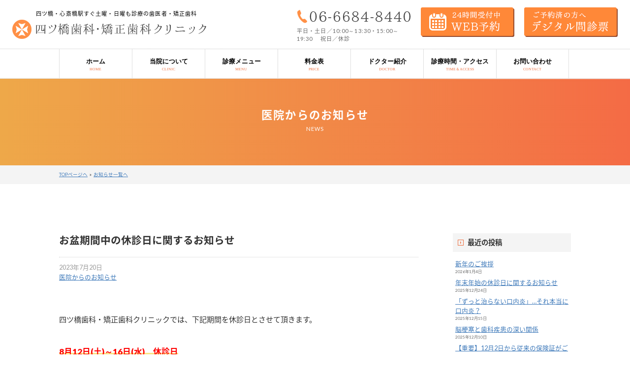

--- FILE ---
content_type: text/html; charset=UTF-8
request_url: https://yotsubashi-dc.jp/blog/?p=679
body_size: 14524
content:








<!DOCTYPE html>
<html lang="ja">

<head>
<!-- Global site tag (gtag.js) - Google Analytics -->
<script async src="https://www.googletagmanager.com/gtag/js?id=G-FJP9VTJ8VV"></script>
<script>
  window.dataLayer = window.dataLayer || [];
  function gtag(){dataLayer.push(arguments);}
  gtag('js', new Date());

  gtag('config', 'G-FJP9VTJ8VV');
</script>
<!-- Global site tag (gtag.js) - Google Ads: 10946324534 -->
<script async src="https://www.googletagmanager.com/gtag/js?id=AW-10946324534"></script>
<script>
  window.dataLayer = window.dataLayer || [];
  function gtag(){dataLayer.push(arguments);}
  gtag('js', new Date());

  gtag('config', 'AW-10946324534');
</script>
<!-- Event snippet for 問い合わせフォームThank youページ conversion page -->
<script>
window.addEventListener('DOMContentLoaded', function() {
if(window.location.href.includes('/thanks')){
   gtag('event', 'conversion', {'send_to': 'AW-10946324534/Ouh3CMG2vcwDELbQzuMo'});
}});
</script>
<!-- Event snippet for 電話番号クリック conversion page -->
<script>
window.addEventListener('DOMContentLoaded', function() {
document.querySelectorAll('#spfix > dt > span > img').forEach(function(link){
 link.addEventListener('click', function() {
gtag('event', 'conversion', {'send_to': 'AW-10946324534/C59bCMyyvcwDELbQzuMo'});
});
});
});
</script>
<!-- Event snippet for EPARK（Web予約）クリック conversion page -->
<script>
window.addEventListener('DOMContentLoaded', function() {
 document.querySelectorAll('[href="https://ssl.haisha-yoyaku.jp/s8705374/login/serviceAppoint/index?SITE_CODE=hp"]').forEach(function(link){
   link.addEventListener('click', function() {
  gtag('event', 'conversion', {'send_to': 'AW-10946324534/ru9_CKjR7cwDELbQzuMo'});
   });
 });
});
</script>



<meta charset="UTF-8">
<link rel="shortcut icon" href="/favicon.ico" />
<meta name="viewport" content="width=device-width">
<link rel="stylesheet" href="/common_2306/base.css">
<link rel="stylesheet" href="/common_2306/main.css">
<link rel="stylesheet" href="/common_2306/sub.css">
<link rel="stylesheet" href="/css_2022/ah_basic.css">

<link rel="stylesheet" href="https://yotsubashi-dc.jp/blog/wp-content/themes/yotsubashi-blog/style.css">


<!--[if lt IE 9]>
<script src="/js/html5shiv.js"></script>
<script src="/js/css3-mediaqueries.js"></script>
<![endif]-->

<link href="https://fonts.googleapis.com/earlyaccess/notosansjapanese.css" rel="stylesheet">
<link href="https://fonts.googleapis.com/css?family=Lato:400,900" rel="stylesheet">

<script src="https://ajax.googleapis.com/ajax/libs/jquery/3.3.1/jquery.min.js"></script>
<script type="text/javascript" src="/js/to-top.js"></script>
<script type="text/javascript" src="/js/notell.js"></script>
<!--florting-->
<script type="text/javascript">
$(function() {
  var appear = false;
  var pagetop = $('#florting');
  $(window).scroll(function () {
    if ($(this).scrollTop() > 100) {  //100pxスクロールしたら
      if (appear == false) {
        appear = true;
        pagetop.stop().animate({
          'right': '0px' //右から0pxの位置に
        }, 300); //0.3秒かけて現れる
      }
    } else {
      if (appear) {
        appear = false;
        pagetop.stop().animate({
          'right': '-80px' //右から-80pxの位置に
        }, 300); //0.3秒かけて隠れる
      }
    }
  });
});
</script>
<!--breakpoints-->
<script type="text/javascript" src="/js/breakpoints.js"></script>
<script type="text/javascript">
$(function() {
    $(window).setBreakpoints({
        distinct: true,
        breakpoints: [ 1, 640 ]
    });
    $(window).bind('enterBreakpoint640',function() {
        $('.sp-img').each(function() {
            $(this).attr('src', $(this).attr('src').replace('-sp', '-pc'));
        });
    });
    $(window).bind('enterBreakpoint1',function() {
        $('.sp-img').each(function() {
            $(this).attr('src', $(this).attr('src').replace('-pc', '-sp'));
        });
    });
});
</script>
<!--scroll-->
<script type="text/javascript">
jQuery(function() {
	// #で始まるアンカーをクリックした場合に処理
	$('a[href^="#"]').click(function() {
		// スクロールの速度
		var speed = 400; // ミリ秒
		var href= $(this).attr("href");
		var target = $(href == "#" || href == "" ? 'html' : href);
		var position = target.offset().top-0;//固定メニューの分ずらす
		$('body, html').animate({scrollTop:position}, speed, 'swing');
		return false;
	});
});
</script>
<!--navfix-->
<script type="text/javascript">
jQuery(function($) {
  
var nav    = $('#fixedBox'),
    offset = nav.offset();
  
$(window).scroll(function () {
  if($(window).scrollTop() > offset.top) {
    nav.addClass('fixed');
  } else {
    nav.removeClass('fixed');
  }
});
  
});
</script>
<!--parallax-->
<script>
$(function(){
//スクロールしたい要素の高さの取得（普通は<body>）
var getHeight = $('body').height();
	$(window).scroll(function () {//スクロールする度に行う処理。　　　　　　　　　　
		var ScrollTop = $(document).scrollTop(); //上部を基準にしたスクロール場所の取得
		var bgPosition = 80/getHeight*ScrollTop+10;　// 80←%を動かす値(10%→90%等), 10←初期値
　　　　　　　　　　　　　　　　　　　　
		$('body').css(//background-position-yのコントロール
			{backgroundPositionY: bgPosition+"%"}
			);
	 });
});
</script>
<!--SP用Nav-->
<script type="text/javascript">
$(function(){
			$('#nav_toggle').click(function(){
						$("header").toggleClass('open');
				$(".sp_nav").slideToggle(500);
					});

		});
</script>
<!--AnimationPoint-->
<script type="text/javascript" src="/js/wow.min.js"></script>
<script>
    new WOW().init();
</script>
<script type="text/javascript" src="/js/ah_common.js"></script>

<title>お盆期間中の休診日に関するお知らせ ｜ 心斎橋駅の矯正歯科『四ツ橋歯科・矯正歯科クリニック』</title>

		<!-- All in One SEO 4.2.1.1 -->
		<meta name="description" content="四ツ橋歯科・矯正歯科クリニックでは、下記期間を休診日とさせて頂きます。 8月12日(土)～16日" />
		<meta name="robots" content="max-image-preview:large" />
		<link rel="canonical" href="https://yotsubashi-dc.jp/blog/?p=679" />
		<meta property="og:locale" content="ja_JP" />
		<meta property="og:site_name" content="心斎橋駅の矯正歯科『四ツ橋歯科・矯正歯科クリニック』 ｜ 心斎橋から徒歩５分『四ツ橋歯科・矯正歯科クリニック』の新着情報やお知らせ、矯正や歯に関する豆知識を定期的に発信しています。" />
		<meta property="og:type" content="article" />
		<meta property="og:title" content="お盆期間中の休診日に関するお知らせ ｜ 心斎橋駅の矯正歯科『四ツ橋歯科・矯正歯科クリニック』" />
		<meta property="og:description" content="四ツ橋歯科・矯正歯科クリニックでは、下記期間を休診日とさせて頂きます。 8月12日(土)～16日" />
		<meta property="og:url" content="https://yotsubashi-dc.jp/blog/?p=679" />
		<meta property="article:published_time" content="2023-07-20T00:21:45+00:00" />
		<meta property="article:modified_time" content="2023-07-20T00:21:45+00:00" />
		<meta name="twitter:card" content="summary" />
		<meta name="twitter:title" content="お盆期間中の休診日に関するお知らせ ｜ 心斎橋駅の矯正歯科『四ツ橋歯科・矯正歯科クリニック』" />
		<meta name="twitter:description" content="四ツ橋歯科・矯正歯科クリニックでは、下記期間を休診日とさせて頂きます。 8月12日(土)～16日" />
		<meta name="google" content="nositelinkssearchbox" />
		<script type="application/ld+json" class="aioseo-schema">
			{"@context":"https:\/\/schema.org","@graph":[{"@type":"WebSite","@id":"https:\/\/yotsubashi-dc.jp\/blog\/#website","url":"https:\/\/yotsubashi-dc.jp\/blog\/","name":"\u5fc3\u658e\u6a4b\u99c5\u306e\u77ef\u6b63\u6b6f\u79d1\u300e\u56db\u30c4\u6a4b\u6b6f\u79d1\u30fb\u77ef\u6b63\u6b6f\u79d1\u30af\u30ea\u30cb\u30c3\u30af\u300f","description":"\u5fc3\u658e\u6a4b\u304b\u3089\u5f92\u6b69\uff15\u5206\u300e\u56db\u30c4\u6a4b\u6b6f\u79d1\u30fb\u77ef\u6b63\u6b6f\u79d1\u30af\u30ea\u30cb\u30c3\u30af\u300f\u306e\u65b0\u7740\u60c5\u5831\u3084\u304a\u77e5\u3089\u305b\u3001\u77ef\u6b63\u3084\u6b6f\u306b\u95a2\u3059\u308b\u8c46\u77e5\u8b58\u3092\u5b9a\u671f\u7684\u306b\u767a\u4fe1\u3057\u3066\u3044\u307e\u3059\u3002","inLanguage":"ja","publisher":{"@id":"https:\/\/yotsubashi-dc.jp\/blog\/#organization"}},{"@type":"Organization","@id":"https:\/\/yotsubashi-dc.jp\/blog\/#organization","name":"\u56db\u30c4\u6a4b\u6b6f\u79d1\u30fb\u77ef\u6b63\u6b6f\u79d1\u30af\u30ea\u30cb\u30c3\u30af","url":"https:\/\/yotsubashi-dc.jp\/blog\/"},{"@type":"BreadcrumbList","@id":"https:\/\/yotsubashi-dc.jp\/blog\/?p=679#breadcrumblist","itemListElement":[{"@type":"ListItem","@id":"https:\/\/yotsubashi-dc.jp\/blog\/#listItem","position":1,"item":{"@type":"WebPage","@id":"https:\/\/yotsubashi-dc.jp\/blog\/","name":"\u30db\u30fc\u30e0","description":"\u5fc3\u658e\u6a4b\u304b\u3089\u5f92\u6b69\uff15\u5206\u300e\u56db\u30c4\u6a4b\u6b6f\u79d1\u30fb\u77ef\u6b63\u6b6f\u79d1\u30af\u30ea\u30cb\u30c3\u30af\u300f\u306e\u65b0\u7740\u60c5\u5831\u3084\u304a\u77e5\u3089\u305b\u3001\u77ef\u6b63\u3084\u6b6f\u306b\u95a2\u3059\u308b\u8c46\u77e5\u8b58\u3092\u5b9a\u671f\u7684\u306b\u767a\u4fe1\u3057\u3066\u3044\u307e\u3059\u3002","url":"https:\/\/yotsubashi-dc.jp\/blog\/"},"nextItem":"https:\/\/yotsubashi-dc.jp\/blog\/?p=679#listItem"},{"@type":"ListItem","@id":"https:\/\/yotsubashi-dc.jp\/blog\/?p=679#listItem","position":2,"item":{"@type":"WebPage","@id":"https:\/\/yotsubashi-dc.jp\/blog\/?p=679","name":"\u304a\u76c6\u671f\u9593\u4e2d\u306e\u4f11\u8a3a\u65e5\u306b\u95a2\u3059\u308b\u304a\u77e5\u3089\u305b","description":"\u56db\u30c4\u6a4b\u6b6f\u79d1\u30fb\u77ef\u6b63\u6b6f\u79d1\u30af\u30ea\u30cb\u30c3\u30af\u3067\u306f\u3001\u4e0b\u8a18\u671f\u9593\u3092\u4f11\u8a3a\u65e5\u3068\u3055\u305b\u3066\u9802\u304d\u307e\u3059\u3002 8\u670812\u65e5(\u571f)\uff5e16\u65e5","url":"https:\/\/yotsubashi-dc.jp\/blog\/?p=679"},"previousItem":"https:\/\/yotsubashi-dc.jp\/blog\/#listItem"}]},{"@type":"Person","@id":"https:\/\/yotsubashi-dc.jp\/blog\/?author=1#author","url":"https:\/\/yotsubashi-dc.jp\/blog\/?author=1","name":"yotsubashi-blog","image":{"@type":"ImageObject","@id":"https:\/\/yotsubashi-dc.jp\/blog\/?p=679#authorImage","url":"https:\/\/secure.gravatar.com\/avatar\/329de1e22d0a8192131aae359ec4af265cc750f61c1929482ca3c3bf520d60d3?s=96&d=mm&r=g","width":96,"height":96,"caption":"yotsubashi-blog"}},{"@type":"WebPage","@id":"https:\/\/yotsubashi-dc.jp\/blog\/?p=679#webpage","url":"https:\/\/yotsubashi-dc.jp\/blog\/?p=679","name":"\u304a\u76c6\u671f\u9593\u4e2d\u306e\u4f11\u8a3a\u65e5\u306b\u95a2\u3059\u308b\u304a\u77e5\u3089\u305b \uff5c \u5fc3\u658e\u6a4b\u99c5\u306e\u77ef\u6b63\u6b6f\u79d1\u300e\u56db\u30c4\u6a4b\u6b6f\u79d1\u30fb\u77ef\u6b63\u6b6f\u79d1\u30af\u30ea\u30cb\u30c3\u30af\u300f","description":"\u56db\u30c4\u6a4b\u6b6f\u79d1\u30fb\u77ef\u6b63\u6b6f\u79d1\u30af\u30ea\u30cb\u30c3\u30af\u3067\u306f\u3001\u4e0b\u8a18\u671f\u9593\u3092\u4f11\u8a3a\u65e5\u3068\u3055\u305b\u3066\u9802\u304d\u307e\u3059\u3002 8\u670812\u65e5(\u571f)\uff5e16\u65e5","inLanguage":"ja","isPartOf":{"@id":"https:\/\/yotsubashi-dc.jp\/blog\/#website"},"breadcrumb":{"@id":"https:\/\/yotsubashi-dc.jp\/blog\/?p=679#breadcrumblist"},"author":"https:\/\/yotsubashi-dc.jp\/blog\/?author=1#author","creator":"https:\/\/yotsubashi-dc.jp\/blog\/?author=1#author","datePublished":"2023-07-20T00:21:45+09:00","dateModified":"2023-07-20T00:21:45+09:00"},{"@type":"BlogPosting","@id":"https:\/\/yotsubashi-dc.jp\/blog\/?p=679#blogposting","name":"\u304a\u76c6\u671f\u9593\u4e2d\u306e\u4f11\u8a3a\u65e5\u306b\u95a2\u3059\u308b\u304a\u77e5\u3089\u305b \uff5c \u5fc3\u658e\u6a4b\u99c5\u306e\u77ef\u6b63\u6b6f\u79d1\u300e\u56db\u30c4\u6a4b\u6b6f\u79d1\u30fb\u77ef\u6b63\u6b6f\u79d1\u30af\u30ea\u30cb\u30c3\u30af\u300f","description":"\u56db\u30c4\u6a4b\u6b6f\u79d1\u30fb\u77ef\u6b63\u6b6f\u79d1\u30af\u30ea\u30cb\u30c3\u30af\u3067\u306f\u3001\u4e0b\u8a18\u671f\u9593\u3092\u4f11\u8a3a\u65e5\u3068\u3055\u305b\u3066\u9802\u304d\u307e\u3059\u3002 8\u670812\u65e5(\u571f)\uff5e16\u65e5","inLanguage":"ja","headline":"\u304a\u76c6\u671f\u9593\u4e2d\u306e\u4f11\u8a3a\u65e5\u306b\u95a2\u3059\u308b\u304a\u77e5\u3089\u305b","author":{"@id":"https:\/\/yotsubashi-dc.jp\/blog\/?author=1#author"},"publisher":{"@id":"https:\/\/yotsubashi-dc.jp\/blog\/#organization"},"datePublished":"2023-07-20T00:21:45+09:00","dateModified":"2023-07-20T00:21:45+09:00","articleSection":"\u533b\u9662\u304b\u3089\u306e\u304a\u77e5\u3089\u305b","mainEntityOfPage":{"@id":"https:\/\/yotsubashi-dc.jp\/blog\/?p=679#webpage"},"isPartOf":{"@id":"https:\/\/yotsubashi-dc.jp\/blog\/?p=679#webpage"}}]}
		</script>
		<!-- All in One SEO -->

<link rel="alternate" title="oEmbed (JSON)" type="application/json+oembed" href="https://yotsubashi-dc.jp/blog/index.php?rest_route=%2Foembed%2F1.0%2Fembed&#038;url=https%3A%2F%2Fyotsubashi-dc.jp%2Fblog%2F%3Fp%3D679" />
<link rel="alternate" title="oEmbed (XML)" type="text/xml+oembed" href="https://yotsubashi-dc.jp/blog/index.php?rest_route=%2Foembed%2F1.0%2Fembed&#038;url=https%3A%2F%2Fyotsubashi-dc.jp%2Fblog%2F%3Fp%3D679&#038;format=xml" />
<style id='wp-img-auto-sizes-contain-inline-css' type='text/css'>
img:is([sizes=auto i],[sizes^="auto," i]){contain-intrinsic-size:3000px 1500px}
/*# sourceURL=wp-img-auto-sizes-contain-inline-css */
</style>
<style id='wp-emoji-styles-inline-css' type='text/css'>

	img.wp-smiley, img.emoji {
		display: inline !important;
		border: none !important;
		box-shadow: none !important;
		height: 1em !important;
		width: 1em !important;
		margin: 0 0.07em !important;
		vertical-align: -0.1em !important;
		background: none !important;
		padding: 0 !important;
	}
/*# sourceURL=wp-emoji-styles-inline-css */
</style>
<style id='wp-block-library-inline-css' type='text/css'>
:root{--wp-block-synced-color:#7a00df;--wp-block-synced-color--rgb:122,0,223;--wp-bound-block-color:var(--wp-block-synced-color);--wp-editor-canvas-background:#ddd;--wp-admin-theme-color:#007cba;--wp-admin-theme-color--rgb:0,124,186;--wp-admin-theme-color-darker-10:#006ba1;--wp-admin-theme-color-darker-10--rgb:0,107,160.5;--wp-admin-theme-color-darker-20:#005a87;--wp-admin-theme-color-darker-20--rgb:0,90,135;--wp-admin-border-width-focus:2px}@media (min-resolution:192dpi){:root{--wp-admin-border-width-focus:1.5px}}.wp-element-button{cursor:pointer}:root .has-very-light-gray-background-color{background-color:#eee}:root .has-very-dark-gray-background-color{background-color:#313131}:root .has-very-light-gray-color{color:#eee}:root .has-very-dark-gray-color{color:#313131}:root .has-vivid-green-cyan-to-vivid-cyan-blue-gradient-background{background:linear-gradient(135deg,#00d084,#0693e3)}:root .has-purple-crush-gradient-background{background:linear-gradient(135deg,#34e2e4,#4721fb 50%,#ab1dfe)}:root .has-hazy-dawn-gradient-background{background:linear-gradient(135deg,#faaca8,#dad0ec)}:root .has-subdued-olive-gradient-background{background:linear-gradient(135deg,#fafae1,#67a671)}:root .has-atomic-cream-gradient-background{background:linear-gradient(135deg,#fdd79a,#004a59)}:root .has-nightshade-gradient-background{background:linear-gradient(135deg,#330968,#31cdcf)}:root .has-midnight-gradient-background{background:linear-gradient(135deg,#020381,#2874fc)}:root{--wp--preset--font-size--normal:16px;--wp--preset--font-size--huge:42px}.has-regular-font-size{font-size:1em}.has-larger-font-size{font-size:2.625em}.has-normal-font-size{font-size:var(--wp--preset--font-size--normal)}.has-huge-font-size{font-size:var(--wp--preset--font-size--huge)}.has-text-align-center{text-align:center}.has-text-align-left{text-align:left}.has-text-align-right{text-align:right}.has-fit-text{white-space:nowrap!important}#end-resizable-editor-section{display:none}.aligncenter{clear:both}.items-justified-left{justify-content:flex-start}.items-justified-center{justify-content:center}.items-justified-right{justify-content:flex-end}.items-justified-space-between{justify-content:space-between}.screen-reader-text{border:0;clip-path:inset(50%);height:1px;margin:-1px;overflow:hidden;padding:0;position:absolute;width:1px;word-wrap:normal!important}.screen-reader-text:focus{background-color:#ddd;clip-path:none;color:#444;display:block;font-size:1em;height:auto;left:5px;line-height:normal;padding:15px 23px 14px;text-decoration:none;top:5px;width:auto;z-index:100000}html :where(.has-border-color){border-style:solid}html :where([style*=border-top-color]){border-top-style:solid}html :where([style*=border-right-color]){border-right-style:solid}html :where([style*=border-bottom-color]){border-bottom-style:solid}html :where([style*=border-left-color]){border-left-style:solid}html :where([style*=border-width]){border-style:solid}html :where([style*=border-top-width]){border-top-style:solid}html :where([style*=border-right-width]){border-right-style:solid}html :where([style*=border-bottom-width]){border-bottom-style:solid}html :where([style*=border-left-width]){border-left-style:solid}html :where(img[class*=wp-image-]){height:auto;max-width:100%}:where(figure){margin:0 0 1em}html :where(.is-position-sticky){--wp-admin--admin-bar--position-offset:var(--wp-admin--admin-bar--height,0px)}@media screen and (max-width:600px){html :where(.is-position-sticky){--wp-admin--admin-bar--position-offset:0px}}

/*# sourceURL=wp-block-library-inline-css */
</style><style id='global-styles-inline-css' type='text/css'>
:root{--wp--preset--aspect-ratio--square: 1;--wp--preset--aspect-ratio--4-3: 4/3;--wp--preset--aspect-ratio--3-4: 3/4;--wp--preset--aspect-ratio--3-2: 3/2;--wp--preset--aspect-ratio--2-3: 2/3;--wp--preset--aspect-ratio--16-9: 16/9;--wp--preset--aspect-ratio--9-16: 9/16;--wp--preset--color--black: #000000;--wp--preset--color--cyan-bluish-gray: #abb8c3;--wp--preset--color--white: #ffffff;--wp--preset--color--pale-pink: #f78da7;--wp--preset--color--vivid-red: #cf2e2e;--wp--preset--color--luminous-vivid-orange: #ff6900;--wp--preset--color--luminous-vivid-amber: #fcb900;--wp--preset--color--light-green-cyan: #7bdcb5;--wp--preset--color--vivid-green-cyan: #00d084;--wp--preset--color--pale-cyan-blue: #8ed1fc;--wp--preset--color--vivid-cyan-blue: #0693e3;--wp--preset--color--vivid-purple: #9b51e0;--wp--preset--gradient--vivid-cyan-blue-to-vivid-purple: linear-gradient(135deg,rgb(6,147,227) 0%,rgb(155,81,224) 100%);--wp--preset--gradient--light-green-cyan-to-vivid-green-cyan: linear-gradient(135deg,rgb(122,220,180) 0%,rgb(0,208,130) 100%);--wp--preset--gradient--luminous-vivid-amber-to-luminous-vivid-orange: linear-gradient(135deg,rgb(252,185,0) 0%,rgb(255,105,0) 100%);--wp--preset--gradient--luminous-vivid-orange-to-vivid-red: linear-gradient(135deg,rgb(255,105,0) 0%,rgb(207,46,46) 100%);--wp--preset--gradient--very-light-gray-to-cyan-bluish-gray: linear-gradient(135deg,rgb(238,238,238) 0%,rgb(169,184,195) 100%);--wp--preset--gradient--cool-to-warm-spectrum: linear-gradient(135deg,rgb(74,234,220) 0%,rgb(151,120,209) 20%,rgb(207,42,186) 40%,rgb(238,44,130) 60%,rgb(251,105,98) 80%,rgb(254,248,76) 100%);--wp--preset--gradient--blush-light-purple: linear-gradient(135deg,rgb(255,206,236) 0%,rgb(152,150,240) 100%);--wp--preset--gradient--blush-bordeaux: linear-gradient(135deg,rgb(254,205,165) 0%,rgb(254,45,45) 50%,rgb(107,0,62) 100%);--wp--preset--gradient--luminous-dusk: linear-gradient(135deg,rgb(255,203,112) 0%,rgb(199,81,192) 50%,rgb(65,88,208) 100%);--wp--preset--gradient--pale-ocean: linear-gradient(135deg,rgb(255,245,203) 0%,rgb(182,227,212) 50%,rgb(51,167,181) 100%);--wp--preset--gradient--electric-grass: linear-gradient(135deg,rgb(202,248,128) 0%,rgb(113,206,126) 100%);--wp--preset--gradient--midnight: linear-gradient(135deg,rgb(2,3,129) 0%,rgb(40,116,252) 100%);--wp--preset--font-size--small: 13px;--wp--preset--font-size--medium: 20px;--wp--preset--font-size--large: 36px;--wp--preset--font-size--x-large: 42px;--wp--preset--spacing--20: 0.44rem;--wp--preset--spacing--30: 0.67rem;--wp--preset--spacing--40: 1rem;--wp--preset--spacing--50: 1.5rem;--wp--preset--spacing--60: 2.25rem;--wp--preset--spacing--70: 3.38rem;--wp--preset--spacing--80: 5.06rem;--wp--preset--shadow--natural: 6px 6px 9px rgba(0, 0, 0, 0.2);--wp--preset--shadow--deep: 12px 12px 50px rgba(0, 0, 0, 0.4);--wp--preset--shadow--sharp: 6px 6px 0px rgba(0, 0, 0, 0.2);--wp--preset--shadow--outlined: 6px 6px 0px -3px rgb(255, 255, 255), 6px 6px rgb(0, 0, 0);--wp--preset--shadow--crisp: 6px 6px 0px rgb(0, 0, 0);}:where(.is-layout-flex){gap: 0.5em;}:where(.is-layout-grid){gap: 0.5em;}body .is-layout-flex{display: flex;}.is-layout-flex{flex-wrap: wrap;align-items: center;}.is-layout-flex > :is(*, div){margin: 0;}body .is-layout-grid{display: grid;}.is-layout-grid > :is(*, div){margin: 0;}:where(.wp-block-columns.is-layout-flex){gap: 2em;}:where(.wp-block-columns.is-layout-grid){gap: 2em;}:where(.wp-block-post-template.is-layout-flex){gap: 1.25em;}:where(.wp-block-post-template.is-layout-grid){gap: 1.25em;}.has-black-color{color: var(--wp--preset--color--black) !important;}.has-cyan-bluish-gray-color{color: var(--wp--preset--color--cyan-bluish-gray) !important;}.has-white-color{color: var(--wp--preset--color--white) !important;}.has-pale-pink-color{color: var(--wp--preset--color--pale-pink) !important;}.has-vivid-red-color{color: var(--wp--preset--color--vivid-red) !important;}.has-luminous-vivid-orange-color{color: var(--wp--preset--color--luminous-vivid-orange) !important;}.has-luminous-vivid-amber-color{color: var(--wp--preset--color--luminous-vivid-amber) !important;}.has-light-green-cyan-color{color: var(--wp--preset--color--light-green-cyan) !important;}.has-vivid-green-cyan-color{color: var(--wp--preset--color--vivid-green-cyan) !important;}.has-pale-cyan-blue-color{color: var(--wp--preset--color--pale-cyan-blue) !important;}.has-vivid-cyan-blue-color{color: var(--wp--preset--color--vivid-cyan-blue) !important;}.has-vivid-purple-color{color: var(--wp--preset--color--vivid-purple) !important;}.has-black-background-color{background-color: var(--wp--preset--color--black) !important;}.has-cyan-bluish-gray-background-color{background-color: var(--wp--preset--color--cyan-bluish-gray) !important;}.has-white-background-color{background-color: var(--wp--preset--color--white) !important;}.has-pale-pink-background-color{background-color: var(--wp--preset--color--pale-pink) !important;}.has-vivid-red-background-color{background-color: var(--wp--preset--color--vivid-red) !important;}.has-luminous-vivid-orange-background-color{background-color: var(--wp--preset--color--luminous-vivid-orange) !important;}.has-luminous-vivid-amber-background-color{background-color: var(--wp--preset--color--luminous-vivid-amber) !important;}.has-light-green-cyan-background-color{background-color: var(--wp--preset--color--light-green-cyan) !important;}.has-vivid-green-cyan-background-color{background-color: var(--wp--preset--color--vivid-green-cyan) !important;}.has-pale-cyan-blue-background-color{background-color: var(--wp--preset--color--pale-cyan-blue) !important;}.has-vivid-cyan-blue-background-color{background-color: var(--wp--preset--color--vivid-cyan-blue) !important;}.has-vivid-purple-background-color{background-color: var(--wp--preset--color--vivid-purple) !important;}.has-black-border-color{border-color: var(--wp--preset--color--black) !important;}.has-cyan-bluish-gray-border-color{border-color: var(--wp--preset--color--cyan-bluish-gray) !important;}.has-white-border-color{border-color: var(--wp--preset--color--white) !important;}.has-pale-pink-border-color{border-color: var(--wp--preset--color--pale-pink) !important;}.has-vivid-red-border-color{border-color: var(--wp--preset--color--vivid-red) !important;}.has-luminous-vivid-orange-border-color{border-color: var(--wp--preset--color--luminous-vivid-orange) !important;}.has-luminous-vivid-amber-border-color{border-color: var(--wp--preset--color--luminous-vivid-amber) !important;}.has-light-green-cyan-border-color{border-color: var(--wp--preset--color--light-green-cyan) !important;}.has-vivid-green-cyan-border-color{border-color: var(--wp--preset--color--vivid-green-cyan) !important;}.has-pale-cyan-blue-border-color{border-color: var(--wp--preset--color--pale-cyan-blue) !important;}.has-vivid-cyan-blue-border-color{border-color: var(--wp--preset--color--vivid-cyan-blue) !important;}.has-vivid-purple-border-color{border-color: var(--wp--preset--color--vivid-purple) !important;}.has-vivid-cyan-blue-to-vivid-purple-gradient-background{background: var(--wp--preset--gradient--vivid-cyan-blue-to-vivid-purple) !important;}.has-light-green-cyan-to-vivid-green-cyan-gradient-background{background: var(--wp--preset--gradient--light-green-cyan-to-vivid-green-cyan) !important;}.has-luminous-vivid-amber-to-luminous-vivid-orange-gradient-background{background: var(--wp--preset--gradient--luminous-vivid-amber-to-luminous-vivid-orange) !important;}.has-luminous-vivid-orange-to-vivid-red-gradient-background{background: var(--wp--preset--gradient--luminous-vivid-orange-to-vivid-red) !important;}.has-very-light-gray-to-cyan-bluish-gray-gradient-background{background: var(--wp--preset--gradient--very-light-gray-to-cyan-bluish-gray) !important;}.has-cool-to-warm-spectrum-gradient-background{background: var(--wp--preset--gradient--cool-to-warm-spectrum) !important;}.has-blush-light-purple-gradient-background{background: var(--wp--preset--gradient--blush-light-purple) !important;}.has-blush-bordeaux-gradient-background{background: var(--wp--preset--gradient--blush-bordeaux) !important;}.has-luminous-dusk-gradient-background{background: var(--wp--preset--gradient--luminous-dusk) !important;}.has-pale-ocean-gradient-background{background: var(--wp--preset--gradient--pale-ocean) !important;}.has-electric-grass-gradient-background{background: var(--wp--preset--gradient--electric-grass) !important;}.has-midnight-gradient-background{background: var(--wp--preset--gradient--midnight) !important;}.has-small-font-size{font-size: var(--wp--preset--font-size--small) !important;}.has-medium-font-size{font-size: var(--wp--preset--font-size--medium) !important;}.has-large-font-size{font-size: var(--wp--preset--font-size--large) !important;}.has-x-large-font-size{font-size: var(--wp--preset--font-size--x-large) !important;}
/*# sourceURL=global-styles-inline-css */
</style>

<style id='classic-theme-styles-inline-css' type='text/css'>
/*! This file is auto-generated */
.wp-block-button__link{color:#fff;background-color:#32373c;border-radius:9999px;box-shadow:none;text-decoration:none;padding:calc(.667em + 2px) calc(1.333em + 2px);font-size:1.125em}.wp-block-file__button{background:#32373c;color:#fff;text-decoration:none}
/*# sourceURL=/wp-includes/css/classic-themes.min.css */
</style>
<link rel='stylesheet' id='toc-screen-css' href='https://yotsubashi-dc.jp/blog/wp-content/plugins/table-of-contents-plus/screen.min.css?ver=2411.1' type='text/css' media='all' />
<link rel='stylesheet' id='ez-toc-css' href='https://yotsubashi-dc.jp/blog/wp-content/plugins/easy-table-of-contents/assets/css/screen.min.css?ver=2.0.69.1' type='text/css' media='all' />
<style id='ez-toc-inline-css' type='text/css'>
div#ez-toc-container .ez-toc-title {font-size: 120%;}div#ez-toc-container .ez-toc-title {font-weight: 500;}div#ez-toc-container ul li {font-size: 95%;}div#ez-toc-container ul li {font-weight: 500;}div#ez-toc-container nav ul ul li {font-size: 90%;}
.ez-toc-container-direction {direction: ltr;}.ez-toc-counter ul{counter-reset: item ;}.ez-toc-counter nav ul li a::before {content: counters(item, '.', decimal) '. ';display: inline-block;counter-increment: item;flex-grow: 0;flex-shrink: 0;margin-right: .2em; float: left; }.ez-toc-widget-direction {direction: ltr;}.ez-toc-widget-container ul{counter-reset: item ;}.ez-toc-widget-container nav ul li a::before {content: counters(item, '.', decimal) '. ';display: inline-block;counter-increment: item;flex-grow: 0;flex-shrink: 0;margin-right: .2em; float: left; }
/*# sourceURL=ez-toc-inline-css */
</style>
<script type="text/javascript" src="https://yotsubashi-dc.jp/blog/wp-includes/js/jquery/jquery.min.js?ver=3.7.1" id="jquery-core-js"></script>
<script type="text/javascript" src="https://yotsubashi-dc.jp/blog/wp-includes/js/jquery/jquery-migrate.min.js?ver=3.4.1" id="jquery-migrate-js"></script>
<link rel="https://api.w.org/" href="https://yotsubashi-dc.jp/blog/index.php?rest_route=/" /><link rel="alternate" title="JSON" type="application/json" href="https://yotsubashi-dc.jp/blog/index.php?rest_route=/wp/v2/posts/679" /><link rel="EditURI" type="application/rsd+xml" title="RSD" href="https://yotsubashi-dc.jp/blog/xmlrpc.php?rsd" />
<meta name="generator" content="WordPress 6.9" />
<link rel='shortlink' href='https://yotsubashi-dc.jp/blog/?p=679' />
<!-- start Simple Custom CSS and JS -->
<style type="text/css">
#midashi1 {
padding: 0.8em;/*文字周りの余白*/
color: #a69867;/*文字色*/
border-left: solid 5px #a69867;/*左線（実線 太さ 色）*/
margin-bottom: 30px;
margin-top: 30px;
font-weight: bold;
font-size: 110%;
background-color: #f5f5f5;
}
#blog_c01, #blog_c02, #blog_c03, #blog_c04, #blog_c05, #blog_c06, #blog_c07, #blog_c08, #blog_c09 {
		margin-top: -62px;
		padding-top: 62px;
}

@media only screen and (max-width: 480px) {
#blog_c01, #blog_c02, #blog_c03, #blog_c04, #blog_c05, #blog_c06, #blog_c07, #blog_c08, #blog_c09 {
		margin-top: 0px;
		padding-top: 0px;
}
}





#midashi2 {
padding-top: 3px;
padding-bottom: 3px;
padding-left: 12px;
color: #333;/*文字色*/
background: transparent;/*背景透明に*/
border-left: solid 2px #333;/*左線（実線 太さ 色）*/
margin-bottom: 20px;
margin-top: 30px;
font-weight: bold;
}

#txtline {
background: linear-gradient(transparent 60%, #fbe486 0%);
font-weight: bold;
font-size: 110%;
display: inline;
}

</style>
<!-- end Simple Custom CSS and JS -->
<style type="text/css">.broken_link, a.broken_link {
	text-decoration: line-through;
}</style></head>



<body>



<section>
  <header>
    <div class="hlogo">
      <dl>
        <h1>四ツ橋・心斎橋駅すぐ土曜・日曜も診療の歯医者・矯正歯科</h1>
        <h2><a href="/"><img src="/images/head_logo.png" alt="四ツ橋駅から徒歩約1分・心斎橋駅から徒歩約3分の歯医者・矯正歯科"></a></h2>
      </dl>
    </div>
    <div class="htel">
      <div class="tel">
        <div class="namber"><span data-action="call" data-tel="0666848440"><img src="/images/head_tel.png" alt="お電話番号はこちら"></span></div>
        <div class="namber_txt">平日・土日／10:00～13:30・15:00～19:30　 祝日／休診</div>
      </div>
      <div class="mail"><a href="https://ssl.haisha-yoyaku.jp/s8705374/login/serviceAppoint/index?SITE_CODE=hp" target="_blank"><img src="/images/head_bn01.png" class="fade" alt="インターネット予約はこちら"/></a></div>
      
       <div class="mail pc_only">
           <a href="https://www.koukeikai-application.net/monshin0/monshinYotsubashi" target="_blank">
           <img src="/images/head_bn02.png" class="fade" alt="デジタル問診票"/>
           </a>
       </div>            
      
    </div>
    <!--sp版Gnav-->
    <div class="inner clearfix">
      <div id="nav_toggle">
        <div> <span></span> <span></span> <span></span> </div>
      </div>
      <div class="sp_nav mincyo">
        <ul>
          <li><a href="/">HOME</a></li>
          <li><a href="/clinic/">当院について</a></li>
          <li><a href="/menu/">診療メニュー</a></li>
          <!--
          <li class="open"><a href="javascript:void(0)">診療メニュー</a>
            <ul>                    
                <li><a href="/general/">一般歯科</a></li>
                <li class="none_border_right"><a href="/child/">小児歯科</a></li>
                <li><a href="/child_orth/">子どもの矯正</a></li>
                <li class="none_border_right"><a href="/adult_orth/">大人の矯正</a></li>
                <li><a href="/implant/">インプラント</a></li>
                <li class="none_border_right"><a href="/yobou/">予防歯科</a></li>
                <li class="none_border_bottom"><a href="/whitening/">ホワイトニング</a></li>  
                <li class="none_border_right none_border_bottom"><a href="/denture/">入れ歯・義歯</a></li>
            </ul>
            <div class="bsp-0"></div>
          </li>
          -->
          <li><a href="/price/">料金表</a></li>
          <li><a href="/doctor/">ドクター紹介</a></li>
          <li><a href="/access/">診療時間・アクセス</a></li>
          <li class="border"><a href="/contact/">お問い合わせ</a></li>
        </ul>
      </div>
    </div>
    <!--sp版Gnavここまで-->
    <div class="bsp-0"></div>
  </header>
</section>


<!--pc版Gnav-->
<section>
<div class="nav mincyo" id="fixedBox">        
<div class="area">
<ul>            
<li><a href="/">ホーム<span>HOME</span></a></li>            
<li><a href="/clinic/">当院について<span>CLINIC</span></a></li>            
<li><a href="/menu/">診療メニュー<span>MENU</span></a></li>
<!--
<li class="open"><a href="javascript:void(0)">診療メニュー</a>
   <ul>                    
   <li><a href="/general/">一般歯科</a></li>
   <li><a href="/child/">小児歯科</a></li>
   <li><a href="/child_orth/">子どもの矯正</a></li>
   <li><a href="/adult_orth/">大人の矯正</a></li>
   <li><a href="/implant/">インプラント</a></li>
   <li><a href="/yobou/">予防歯科</a></li>
   <li><a href="/surgery/">歯科口腔外科</a></li>
   <li><a href="/whitening/">ホワイトニング</a></li>  
   <li><a href="/denture/">入れ歯・義歯</a></li>
   </ul>
</li>
-->
<li><a href="/price/">料金表<span>PRICE</span></a></li>
<li><a href="/doctor/">ドクター紹介<span>DOCTOR</span></a></li>
<li><a href="/access/">診療時間・アクセス<span>TIME＆ACCESS</span></a></li>
<li class="border"><a href="/contact/">お問い合わせ<span>CONTACT</span></a></li>
</ul>
<div class="bsp-0"></div>
</div>
</div>
</section>



<section>
  <div class="subarea">
    <dl>
      <dt>医院からのお知らせ</dt>
      <dd>NEWS</dd>
    </dl>
  </div>
  <div class="pankuzu_area">
    <div class="pankuzu"><a href="/">TOPページへ</a>&nbsp;&nbsp;&raquo;&nbsp;&nbsp;<a href="/blog/?cat=2">お知らせ一覧へ</a></div>
  </div>
</section>


<div class="mainarea">


<div class="blogarea">

      
      <section id="post_min">
      <article>
         <h5>お盆期間中の休診日に関するお知らせ</h5>
          <ul class="post_meta">
            <li class="time">2023年7月20日</li>
            <li class="category"><a href="https://yotsubashi-dc.jp/blog/?cat=2" rel="category">医院からのお知らせ</a></li>
          </ul>
      </article>
       
      
		<p>四ツ橋歯科・矯正歯科クリニックでは、下記期間を休診日とさせて頂きます。</p>
<p>&nbsp;</p>
<p><span id="txtline" style="color: #ff0000;">8月12日(土)～16日(水)　休診日</span></p>
<p>&nbsp;</p>
<p><span id="txtline"><span style="color: #ff0000;">8月11日(金・祝)</span>は通常診療日となります。</span><br />
8月17日(木)より通常診療とさせて頂きます。</p>
<p>&nbsp;</p>
<p>患者様にはご不便をお掛けしますが、何卒ご了承賜ります様お願い申し上げます。</p>
<p>&nbsp;</p>
<p>四ツ橋・心斎橋で日曜日も診療する歯医者・矯正歯科</p>
<p>四ツ橋歯科・矯正歯科クリニック</p>
    
    <div class="bsp-0"></div>
      </section>
	  　
  
  <dl class="navigation">
        <dt><a href="https://yotsubashi-dc.jp/blog/?p=692" rel="prev"><p>前の記事</p>新患・急患当日中の診察にも対応しています</a></dt>
        <dd><a href="https://yotsubashi-dc.jp/blog/?p=683" rel="next"><p>次の記事</p>9月3日（日）クリーニング、矯正歯科のみの診療となります</a></dd>        <div class="bsp-0"></div>
  </dl>
  
  
   

</div>



<div class="sidearea">



<section>
<div id="sidebar">

		<section class="blog_side">
		<div class="blog_title">最近の投稿</div>
		<ul>
											<li>
					<a href="https://yotsubashi-dc.jp/blog/?p=1318">新年のご挨拶</a>
											<span class="post-date">2026年1月4日</span>
									</li>
											<li>
					<a href="https://yotsubashi-dc.jp/blog/?p=1316">年末年始の休診日に関するお知らせ</a>
											<span class="post-date">2025年12月24日</span>
									</li>
											<li>
					<a href="https://yotsubashi-dc.jp/blog/?p=1276">「ずっと治らない口内炎」…それ本当に口内炎？</a>
											<span class="post-date">2025年12月15日</span>
									</li>
											<li>
					<a href="https://yotsubashi-dc.jp/blog/?p=1263">脳梗塞と歯科疾患の深い関係</a>
											<span class="post-date">2025年12月10日</span>
									</li>
											<li>
					<a href="https://yotsubashi-dc.jp/blog/?p=1256">【重要】12月2日から従来の保険証がご利用できなくなります</a>
											<span class="post-date">2025年11月28日</span>
									</li>
					</ul>

		</section><section class="blog_side"><div class="blog_title">アーカイブ</div>
			<ul>
					<li><a href='https://yotsubashi-dc.jp/blog/?m=202601'>2026年1月</a>&nbsp;(1)</li>
	<li><a href='https://yotsubashi-dc.jp/blog/?m=202512'>2025年12月</a>&nbsp;(3)</li>
	<li><a href='https://yotsubashi-dc.jp/blog/?m=202511'>2025年11月</a>&nbsp;(7)</li>
	<li><a href='https://yotsubashi-dc.jp/blog/?m=202510'>2025年10月</a>&nbsp;(4)</li>
	<li><a href='https://yotsubashi-dc.jp/blog/?m=202509'>2025年9月</a>&nbsp;(8)</li>
	<li><a href='https://yotsubashi-dc.jp/blog/?m=202508'>2025年8月</a>&nbsp;(5)</li>
	<li><a href='https://yotsubashi-dc.jp/blog/?m=202507'>2025年7月</a>&nbsp;(7)</li>
	<li><a href='https://yotsubashi-dc.jp/blog/?m=202506'>2025年6月</a>&nbsp;(2)</li>
	<li><a href='https://yotsubashi-dc.jp/blog/?m=202505'>2025年5月</a>&nbsp;(2)</li>
	<li><a href='https://yotsubashi-dc.jp/blog/?m=202504'>2025年4月</a>&nbsp;(1)</li>
	<li><a href='https://yotsubashi-dc.jp/blog/?m=202503'>2025年3月</a>&nbsp;(2)</li>
	<li><a href='https://yotsubashi-dc.jp/blog/?m=202501'>2025年1月</a>&nbsp;(1)</li>
	<li><a href='https://yotsubashi-dc.jp/blog/?m=202412'>2024年12月</a>&nbsp;(1)</li>
	<li><a href='https://yotsubashi-dc.jp/blog/?m=202410'>2024年10月</a>&nbsp;(1)</li>
	<li><a href='https://yotsubashi-dc.jp/blog/?m=202407'>2024年7月</a>&nbsp;(1)</li>
	<li><a href='https://yotsubashi-dc.jp/blog/?m=202406'>2024年6月</a>&nbsp;(1)</li>
	<li><a href='https://yotsubashi-dc.jp/blog/?m=202401'>2024年1月</a>&nbsp;(2)</li>
	<li><a href='https://yotsubashi-dc.jp/blog/?m=202312'>2023年12月</a>&nbsp;(3)</li>
	<li><a href='https://yotsubashi-dc.jp/blog/?m=202311'>2023年11月</a>&nbsp;(1)</li>
	<li><a href='https://yotsubashi-dc.jp/blog/?m=202309'>2023年9月</a>&nbsp;(1)</li>
	<li><a href='https://yotsubashi-dc.jp/blog/?m=202308'>2023年8月</a>&nbsp;(2)</li>
	<li><a href='https://yotsubashi-dc.jp/blog/?m=202307'>2023年7月</a>&nbsp;(2)</li>
	<li><a href='https://yotsubashi-dc.jp/blog/?m=202306'>2023年6月</a>&nbsp;(2)</li>
	<li><a href='https://yotsubashi-dc.jp/blog/?m=202305'>2023年5月</a>&nbsp;(2)</li>
	<li><a href='https://yotsubashi-dc.jp/blog/?m=202304'>2023年4月</a>&nbsp;(3)</li>
	<li><a href='https://yotsubashi-dc.jp/blog/?m=202303'>2023年3月</a>&nbsp;(9)</li>
	<li><a href='https://yotsubashi-dc.jp/blog/?m=202302'>2023年2月</a>&nbsp;(6)</li>
	<li><a href='https://yotsubashi-dc.jp/blog/?m=202301'>2023年1月</a>&nbsp;(2)</li>
	<li><a href='https://yotsubashi-dc.jp/blog/?m=202212'>2022年12月</a>&nbsp;(6)</li>
	<li><a href='https://yotsubashi-dc.jp/blog/?m=202211'>2022年11月</a>&nbsp;(7)</li>
	<li><a href='https://yotsubashi-dc.jp/blog/?m=202210'>2022年10月</a>&nbsp;(4)</li>
	<li><a href='https://yotsubashi-dc.jp/blog/?m=202209'>2022年9月</a>&nbsp;(7)</li>
	<li><a href='https://yotsubashi-dc.jp/blog/?m=202208'>2022年8月</a>&nbsp;(4)</li>
	<li><a href='https://yotsubashi-dc.jp/blog/?m=202207'>2022年7月</a>&nbsp;(4)</li>
	<li><a href='https://yotsubashi-dc.jp/blog/?m=202206'>2022年6月</a>&nbsp;(1)</li>
	<li><a href='https://yotsubashi-dc.jp/blog/?m=202205'>2022年5月</a>&nbsp;(2)</li>
	<li><a href='https://yotsubashi-dc.jp/blog/?m=202001'>2020年1月</a>&nbsp;(1)</li>
			</ul>

			</section><section class="blog_side"><div class="blog_title">カテゴリー</div>
			<ul>
					<li class="cat-item cat-item-6"><a href="https://yotsubashi-dc.jp/blog/?cat=6">本日の空き状況</a> (1)
</li>
	<li class="cat-item cat-item-2"><a href="https://yotsubashi-dc.jp/blog/?cat=2">医院からのお知らせ</a> (54)
</li>
	<li class="cat-item cat-item-3"><a href="https://yotsubashi-dc.jp/blog/?cat=3">四ツ橋歯科・矯正歯科ブログ</a> (63)
</li>
			</ul>

			</section><div class="bsp-0"></div>
</div>
</section>



</div><!--sidearea-->

<div class="bsp-0"></div>
</div>



<section>
<div class="map">
<iframe src="https://www.google.com/maps/embed?pb=!1m18!1m12!1m3!1d3281.2077758751752!2d135.49497170625432!3d34.67470517219598!2m3!1f0!2f0!3f0!3m2!1i1024!2i768!4f13.1!3m3!1m2!1s0x6000e7e09a377bb7%3A0x4237e73f15bede8e!2z5Zub44OE5qmL5q2v56eR44O755-v5q2j5q2v56eR44Kv44Oq44OL44OD44Kv!5e0!3m2!1sja!2sjp!4v1654658869348!5m2!1sja!2sjp" style="border:0;" allowfullscreen="" loading="lazy" referrerpolicy="no-referrer-when-downgrade"></iframe>
</div>
<div class="topacc">
<dl class="name">
  <dt>四ツ橋歯科・矯正歯科クリニック</dt>
  <dd>〒550-0013<br>大阪市西区新町1-5-7 四ツ橋ビルディング1階</dd>
  <ul>
    <li>大阪メトロ四ツ橋線『四ツ橋駅』徒歩約1分</li>
    <li>大阪メトロ御堂筋線『心斎橋駅』徒歩約3分</li>
  </ul>
</dl>
<div class="time_area">
<dl class="time_a">
  <dt>診療時間</dt>
  <dd>月</dd>
  <dd>火</dd>
  <dd>水</dd>
  <dd>木</dd>
  <dd>金</dd>
  <dd>土</dd>
  <dd>日</dd>
  <div class="bsp-0"></div>
</dl>
<dl class="time_b">
  <dt>10:00-13:00</dt>
  <dd>●</dd>
  <dd>●</dd>
  <dd>●</dd>
  <dd>●</dd>
  <dd>●</dd>
  <dd>●</dd>
  <dd>●</dd>
  <div class="bsp-0"></div>
</dl>
<dl class="time_c">
  <dt>15:00-20:00</dt>
  <dd>●</dd>
  <dd>●</dd>
  <dd>●</dd>
  <dd>●</dd>
  <dd>●</dd>
  <dd>●</dd>
  <dd>●</dd>
  <div class="bsp-0"></div>
</dl>
</div>
<ul class="time_cyusyaku">
  <li>※休診日／祝日</li>
  <li>※最終診療受付は診療終了時刻の30分前まで</li>
  <li>※診療時間は変更になる可能性もあります</li>
</ul>
<div class="link-btn-b"><a href="../access/">診療時間・アクセス</a></div>
</div>
<div class="bsp-0"></div>
</section>






<section id="foot01">
<div class="foot01_bg">
<div class="box1200 foot01_box01">
	
      <dl class="mtitle mincyo">
        <dt>RELATION</dt>
        <dd>関連医院</dd>
      </dl>
		
		
<div class="foot01_g4">
<div class="grid_container foot01_container">

            <a href="https://hikari-dc-yamatedai.net/" target="_blank" class="grid_item grid_item_01" >
            <div class="foot01_img"><img src="/images/foot01_img01.jpg" alt="ひかり歯科クリニック山手台院" class=""></div>
            <div class="foot01_txbox">
            <p class="foot01_tx01">ひかり歯科クリニック 山手台院</p>
            <p class="foot01_tx02">大阪府茨木市山手台3-30-30<br>スーパーツジトミ内</p>
            </div></a>
	
            <a href="https://hikari-dc-settu.net/" target="_blank" class="grid_item grid_item_02" >
            <div class="foot01_img"><img src="/images/foot01_img02.jpg" alt="ひかり歯科クリニック 摂津院" class=""></div>
            <div class="foot01_txbox">
            <p class="foot01_tx01">ひかり歯科クリニック 摂津院</p>
            <p class="foot01_tx02">大阪府摂津市別府3-16-1<br>スーパーコノミヤ内</p>
            </div></a>
	
            <a href="https://hikari-dc-hirakata.net/" target="_blank" class="grid_item grid_item_03" >
            <div class="foot01_img"><img src="/images/foot01_img03.jpg" alt="ひかり歯科クリニック 枚方院" class=""></div>
            <div class="foot01_txbox">
            <p class="foot01_tx01">ひかり歯科クリニック 枚方院</p>
            <p class="foot01_tx02">大阪府枚方市岡本町7-1<br>ビオルネB1F</p>
            </div></a>
	
            <a href="https://dc-saito.net/" target="_blank" class="grid_item grid_item_04" >
            <div class="foot01_img"><img src="/images/foot01_img04.jpg" alt="彩都歯科クリニック" class=""></div>
            <div class="foot01_txbox">
            <p class="foot01_tx01">彩都歯科クリニック</p>
            <p class="foot01_tx02">大阪府茨木市彩都あさぎ1-2-1<br>ガーデンモール彩都内</p>
            </div></a>
	
            <a href="https://dc-himawari.net/" target="_blank" class="grid_item grid_item_05" >
            <div class="foot01_img"><img src="/images/foot01_img05.jpg" alt="彩都西歯科クリニック" class=""></div>
            <div class="foot01_txbox">
            <p class="foot01_tx01">彩都西歯科クリニック</p>
            <p class="foot01_tx02">大阪府茨木市彩都やまぶき2-1-10<br>類彩都ビル2F</p>
            </div></a>
	
            <a href="https://shinosaka-hdc.jp/" target="_blank" class="grid_item grid_item_06" >
            <div class="foot01_img"><img src="/images/foot01_img06.jpg" alt="新大阪ひかり歯科クリニック" class=""></div>
            <div class="foot01_txbox">
            <p class="foot01_tx01">新大阪ひかり歯科クリニック</p>
            <p class="foot01_tx02">大阪市淀川区西中島7-4-21<br>ホーククレセント第2ビル1F</p>
            </div></a>
	
            <a href="https://nodaekimae-dc.jp/" target="_blank" class="grid_item grid_item_07" >
            <div class="foot01_img"><img src="/images/foot01_img07.jpg" alt="野田駅前歯科クリニック" class=""></div>
            <div class="foot01_txbox">
            <p class="foot01_tx01">野田駅前歯科クリニック</p>
            <p class="foot01_tx02">大阪市福島区吉野3-1-39<br>福島～野田駅間高架下</p>
            </div></a>
	
            <a href="https://ibaraki-hdc.jp/" target="_blank" class="grid_item grid_item_08" >
            <div class="foot01_img"><img src="/images/foot01_img08.jpg" alt="茨木ひかり歯科クリニック" class=""></div>
            <div class="foot01_txbox">
            <p class="foot01_tx01">茨木ひかり歯科クリニック</p>
            <p class="foot01_tx02">大阪府茨木市城の前町2-1<br>イオンタウン茨木太田店内</p>
            </div></a>
	
            <a href="https://higashiyodogawa-hdc.jp/" target="_blank" class="grid_item grid_item_09" >
            <div class="foot01_img"><img src="/images/foot01_img09.jpg" alt="東淀川ひかり歯科クリニック" class=""></div>
            <div class="foot01_txbox">
            <p class="foot01_tx01">東淀川ひかり歯科クリニック</p>
            <p class="foot01_tx02">大阪市東淀川区豊新2丁目12-3<br>イオンスタイル東淀川内2F</p>
            </div></a>
	
            <a href="https://keiaicl.jp/" target="_blank" class="grid_item grid_item_10 btn_gr" >
            <div class="foot01_img"><img src="/images/foot01_img10.jpg" alt="恵愛クリニック(内科・小児科)" class=""></div>
            <div class="foot01_txbox">
            <p class="foot01_tx01">恵愛クリニック(内科・小児科)</p>
            <p class="foot01_tx02">大阪府茨木市彩都あさぎ1-2-1<br>ガーデンモール彩都内</p>
            </div></a>
		
</div><!-- .grid_container -->
</div>	  
</div><!-- /.box1200 -->

<div class="box1080 foot01_box02">

      <div class="tkbnr">
        <div class="tktitle">治療別特設サイトご案内</div>
        <div class="tklink">
          <div class="tklink_inner"><a href="https://kyousei-shika.jp/" target="_blank"><img src="/images/tkbnr01.jpg" alt="矯正歯科専門サイト" class="fade"/></a></div>
          <div class="tklink_inner"><a href="https://wisdom.koukeikai.net/" target="_blank"><img src="/images/tkbnr02.jpg" alt="親知らずの抜歯特設サイト" class="fade"/></a></div>
          <div class="tklink_inner"><a href="https://zettu.jp/" target="_blank"><img src="/images/tkbnr03.jpg" alt="舌の痛みや痺れ「舌痛症」特設サイト" class="fade"/></a></div>
          <div class="tklink_inner"><a href="https://implant.koukeikai.net/" target="_blank"><img src="/images/tkbnr04.jpg" alt="インプラント治療専門サイト" class="fade"/></a></div>
        </div>
        <div class="tklink mt20 vw_Mt0">
          <div class="tklink_inner"><a href="https://koukeikai.net/" target="_blank"><img src="/images/job_offer_2023_sm.jpg" alt="リクルート情報" class="fade"/></a></div>
        </div>      
		</div>
      <div class="bsp-0"></div>

		
</div><!-- /.box1080 -->
</div>
</section>







<section>
<footer>
<div class="area">
<div class="ft_logo">
    <h3>四ツ橋歯科・矯正歯科クリニック</h3>
    <h4>四ツ橋・心斎橋駅近くの歯医者・矯正歯科</h4>
    <ul>
      <li>〒550-0013</li>
      <li>大阪市西区新町1-5-7 四ツ橋ビルディング1階</li>
      <li>TEL.06-6684-8440</li>
    </ul>
</div>
<div class="sitemap">
  <ul>
    <li><a href="/">HOME</a></li>
    <li><a href="/clinic/">当院について</a></li>
    <li><a href="/menu/">診療メニュー</a></li>
    <li><a href="/price/">料金表</a></li>
    <li><a href="/doctor/">ドクター紹介</a></li>
    <li><a href="/access/">診療時間・アクセス</a></li>
    <li><a href="/contact/">お問い合わせ</a></li>
  </ul>
  <ul>
<li><a href="/general/">一般歯科</a></li>
    <li><a href="/orthodontics/">矯正歯科</a></li>
    <li><a href="/surgery/">歯科口腔外科</a></li>
    <li><a href="/whitening/">ホワイトニング</a></li>
    <li><a href="/implant/">インプラント</a></li>
    <li><a href="/kenshin/">歯科検診</a></li>
    <li><a href="/child/">小児歯科</a></li>
    <li><a href="/aesthetic/">詰め物・被せ物</a></li>
  </ul>
  <ul>
  <li><a href="/club/">むし歯ゼロクラブ</a></li>
    <li><a href="/prevention/">感染症予防対策</a></li>
    <li><a href="/blog/?cat=3">四ツ橋歯科・矯正歯科ブログ</a></li>
    <li><a href="/blog/?cat=2">医院からのお知らせ</a></li>
    <li><a href="/privacy/">個人情報の取扱い</a></li>
    <li><a href="https://kyousei-shika.jp/" target="_blank">矯正歯科専門サイト</a></li>
    <li><a href="https://implant.koukeikai.net/" target="_blank">インプラント特設サイト</a></li>
    <li><a href="https://wisdom.koukeikai.net/" target="_blank">親知らず抜歯特設サイト</a></li>
    <li><a href="https://zettu.jp/" target="_blank">舌痛症特設サイト</a></li>
  </ul>
</div>
<!--カレンダー--> 
<div class="calender"> 
<p>▽休診日のご案内</p>
<script type="text/javascript" src="https://yotsubashi-dc.jp/calender/moocalen.js">
/*<a href="http://common1.biz/">moocalen by moo</a>*/
</script>
</div>
<div class="bsp-0"></div>
<div class="copyright">&copy; 2022-<script type="text/javascript">ShowNowYear();</script> <a href="https://koukeikai.net/" target="_blank">Koukeikai</a>. All Rights Reserved.</div>
</div>
</footer>
</section>



<!--ページトップ追走-->
<div id="page-top">
   <p><a id="move-page-top">▲</a></p>
</div>
<!--ページトップ追走ここまで-->


<!--フローティングバナーPC-->
<div id="florting">
    <p><img src="/images/sidepc_kotei_01.png"></p>
    <p><a href="/reservation/"><img src="/images/sidepc_kotei_02.png" class="fade"></a></p> 
</div>
<!--フローティングバナーSP-->
<dl id="spfix">
  <dt><span data-action="call" data-tel="0666848440"><img src="../images/sfix1-sp.png"></span></dt>
  <dd><a href="/reservation/"><img src="/images/sfix2-sp.png"></a></dd>
</dl>


<script type="text/javascript" id="toc-front-js-extra">
/* <![CDATA[ */
var tocplus = {"visibility_show":"\u8868\u793a","visibility_hide":"\u975e\u8868\u793a","width":"Auto"};
//# sourceURL=toc-front-js-extra
/* ]]> */
</script>
<script type="text/javascript" src="https://yotsubashi-dc.jp/blog/wp-content/plugins/table-of-contents-plus/front.min.js?ver=2411.1" id="toc-front-js"></script>
<script type="text/javascript" id="ez-toc-scroll-scriptjs-js-extra">
/* <![CDATA[ */
var eztoc_smooth_local = {"scroll_offset":"30","add_request_uri":""};
//# sourceURL=ez-toc-scroll-scriptjs-js-extra
/* ]]> */
</script>
<script type="text/javascript" src="https://yotsubashi-dc.jp/blog/wp-content/plugins/easy-table-of-contents/assets/js/smooth_scroll.min.js?ver=2.0.69.1" id="ez-toc-scroll-scriptjs-js"></script>
<script type="text/javascript" src="https://yotsubashi-dc.jp/blog/wp-content/plugins/easy-table-of-contents/vendor/js-cookie/js.cookie.min.js?ver=2.2.1" id="ez-toc-js-cookie-js"></script>
<script type="text/javascript" src="https://yotsubashi-dc.jp/blog/wp-content/plugins/easy-table-of-contents/vendor/sticky-kit/jquery.sticky-kit.min.js?ver=1.9.2" id="ez-toc-jquery-sticky-kit-js"></script>
<script type="text/javascript" id="ez-toc-js-js-extra">
/* <![CDATA[ */
var ezTOC = {"smooth_scroll":"1","visibility_hide_by_default":"","scroll_offset":"30","fallbackIcon":"\u003Cspan class=\"\"\u003E\u003Cspan class=\"eztoc-hide\" style=\"display:none;\"\u003EToggle\u003C/span\u003E\u003Cspan class=\"ez-toc-icon-toggle-span\"\u003E\u003Csvg style=\"fill: #999;color:#999\" xmlns=\"http://www.w3.org/2000/svg\" class=\"list-377408\" width=\"20px\" height=\"20px\" viewBox=\"0 0 24 24\" fill=\"none\"\u003E\u003Cpath d=\"M6 6H4v2h2V6zm14 0H8v2h12V6zM4 11h2v2H4v-2zm16 0H8v2h12v-2zM4 16h2v2H4v-2zm16 0H8v2h12v-2z\" fill=\"currentColor\"\u003E\u003C/path\u003E\u003C/svg\u003E\u003Csvg style=\"fill: #999;color:#999\" class=\"arrow-unsorted-368013\" xmlns=\"http://www.w3.org/2000/svg\" width=\"10px\" height=\"10px\" viewBox=\"0 0 24 24\" version=\"1.2\" baseProfile=\"tiny\"\u003E\u003Cpath d=\"M18.2 9.3l-6.2-6.3-6.2 6.3c-.2.2-.3.4-.3.7s.1.5.3.7c.2.2.4.3.7.3h11c.3 0 .5-.1.7-.3.2-.2.3-.5.3-.7s-.1-.5-.3-.7zM5.8 14.7l6.2 6.3 6.2-6.3c.2-.2.3-.5.3-.7s-.1-.5-.3-.7c-.2-.2-.4-.3-.7-.3h-11c-.3 0-.5.1-.7.3-.2.2-.3.5-.3.7s.1.5.3.7z\"/\u003E\u003C/svg\u003E\u003C/span\u003E\u003C/span\u003E","chamomile_theme_is_on":""};
//# sourceURL=ez-toc-js-js-extra
/* ]]> */
</script>
<script type="text/javascript" src="https://yotsubashi-dc.jp/blog/wp-content/plugins/easy-table-of-contents/assets/js/front.min.js?ver=2.0.69.1-1731656202" id="ez-toc-js-js"></script>
<script id="wp-emoji-settings" type="application/json">
{"baseUrl":"https://s.w.org/images/core/emoji/17.0.2/72x72/","ext":".png","svgUrl":"https://s.w.org/images/core/emoji/17.0.2/svg/","svgExt":".svg","source":{"concatemoji":"https://yotsubashi-dc.jp/blog/wp-includes/js/wp-emoji-release.min.js?ver=6.9"}}
</script>
<script type="module">
/* <![CDATA[ */
/*! This file is auto-generated */
const a=JSON.parse(document.getElementById("wp-emoji-settings").textContent),o=(window._wpemojiSettings=a,"wpEmojiSettingsSupports"),s=["flag","emoji"];function i(e){try{var t={supportTests:e,timestamp:(new Date).valueOf()};sessionStorage.setItem(o,JSON.stringify(t))}catch(e){}}function c(e,t,n){e.clearRect(0,0,e.canvas.width,e.canvas.height),e.fillText(t,0,0);t=new Uint32Array(e.getImageData(0,0,e.canvas.width,e.canvas.height).data);e.clearRect(0,0,e.canvas.width,e.canvas.height),e.fillText(n,0,0);const a=new Uint32Array(e.getImageData(0,0,e.canvas.width,e.canvas.height).data);return t.every((e,t)=>e===a[t])}function p(e,t){e.clearRect(0,0,e.canvas.width,e.canvas.height),e.fillText(t,0,0);var n=e.getImageData(16,16,1,1);for(let e=0;e<n.data.length;e++)if(0!==n.data[e])return!1;return!0}function u(e,t,n,a){switch(t){case"flag":return n(e,"\ud83c\udff3\ufe0f\u200d\u26a7\ufe0f","\ud83c\udff3\ufe0f\u200b\u26a7\ufe0f")?!1:!n(e,"\ud83c\udde8\ud83c\uddf6","\ud83c\udde8\u200b\ud83c\uddf6")&&!n(e,"\ud83c\udff4\udb40\udc67\udb40\udc62\udb40\udc65\udb40\udc6e\udb40\udc67\udb40\udc7f","\ud83c\udff4\u200b\udb40\udc67\u200b\udb40\udc62\u200b\udb40\udc65\u200b\udb40\udc6e\u200b\udb40\udc67\u200b\udb40\udc7f");case"emoji":return!a(e,"\ud83e\u1fac8")}return!1}function f(e,t,n,a){let r;const o=(r="undefined"!=typeof WorkerGlobalScope&&self instanceof WorkerGlobalScope?new OffscreenCanvas(300,150):document.createElement("canvas")).getContext("2d",{willReadFrequently:!0}),s=(o.textBaseline="top",o.font="600 32px Arial",{});return e.forEach(e=>{s[e]=t(o,e,n,a)}),s}function r(e){var t=document.createElement("script");t.src=e,t.defer=!0,document.head.appendChild(t)}a.supports={everything:!0,everythingExceptFlag:!0},new Promise(t=>{let n=function(){try{var e=JSON.parse(sessionStorage.getItem(o));if("object"==typeof e&&"number"==typeof e.timestamp&&(new Date).valueOf()<e.timestamp+604800&&"object"==typeof e.supportTests)return e.supportTests}catch(e){}return null}();if(!n){if("undefined"!=typeof Worker&&"undefined"!=typeof OffscreenCanvas&&"undefined"!=typeof URL&&URL.createObjectURL&&"undefined"!=typeof Blob)try{var e="postMessage("+f.toString()+"("+[JSON.stringify(s),u.toString(),c.toString(),p.toString()].join(",")+"));",a=new Blob([e],{type:"text/javascript"});const r=new Worker(URL.createObjectURL(a),{name:"wpTestEmojiSupports"});return void(r.onmessage=e=>{i(n=e.data),r.terminate(),t(n)})}catch(e){}i(n=f(s,u,c,p))}t(n)}).then(e=>{for(const n in e)a.supports[n]=e[n],a.supports.everything=a.supports.everything&&a.supports[n],"flag"!==n&&(a.supports.everythingExceptFlag=a.supports.everythingExceptFlag&&a.supports[n]);var t;a.supports.everythingExceptFlag=a.supports.everythingExceptFlag&&!a.supports.flag,a.supports.everything||((t=a.source||{}).concatemoji?r(t.concatemoji):t.wpemoji&&t.twemoji&&(r(t.twemoji),r(t.wpemoji)))});
//# sourceURL=https://yotsubashi-dc.jp/blog/wp-includes/js/wp-emoji-loader.min.js
/* ]]> */
</script>
</body>
</html>

--- FILE ---
content_type: text/css
request_url: https://yotsubashi-dc.jp/common_2306/base.css
body_size: 1050
content:
@charset "UTF-8";


/* PC・SP共通設定 */
html, body{
	border: 0;
	margin: 0;
	padding: 0;
}
body{
	font-family: 'Lato', 'Noto Sans Japanese', '游ゴシック Medium', '游ゴシック体', 'Yu Gothic Medium', YuGothic, 'ヒラギノ角ゴ ProN', 'Hiragino Kaku Gothic ProN', 'メイリオ', Meiryo, 'ＭＳ Ｐゴシック', 'MS PGothic', sans-serif;
	font-size: 100%;
	line-height: 1.8em;
	color: #333;
}

h1, h2, h3, h4, h5, h6{
	margin: 0;
	padding: 0;
	font-weight :normal;
}
p, ul, ol{
	margin: 0;
	padding: 0;
}
ul li, ol li {
    list-style-type: none;
}
img{
	border: 0;
	vertical-align: bottom;
	width: 100%;
    height: auto;
    width /***/:auto;　
}
/*ページTOPに戻る指定*/
#page-top{
	width:50px;
	height:50px;
	display:none;
	position:fixed;
	right:15px;
	bottom:15px;
	z-index:998;
}
#page-top p{
	margin:0;
	padding:0;
	text-align:center;
	background:#3b3b3b;
	-webkit-transition:all 0.3s;
	-moz-transition:all 0.3s;
	transition:all 0.3s;
}
#page-top p:hover{
	background:#8b8b8b;
}
#move-page-top{
	color:#fff;
	line-height:50px;
	text-decoration:none;
	display:block;
	cursor:pointer;
}
/*ページTOPに戻る指定ここまで*/

/*マウスオーバー設定*/
a:hover img.hoverimg {
	opacity:0.6;
	filter:alpha(opacity=60);
	-ms-filter: "alpha( opacity=60 )";
}
.fade {
    -webkit-transition: 0.3s ease-in-out;
       -moz-transition: 0.3s ease-in-out;
         -o-transition: 0.3s ease-in-out;
            transition: 0.3s ease-in-out;
}
.fade:hover {
    opacity: 0.8;
    filter: alpha(opacity=80);
} 
/*マウスオーバー設定ここまで*/

/*テキストリンク設定*/
a:link {
	color: #3c78b9;
	text-decoration: underline;
}

a:visited {
	color: #3c78b9;
	text-decoration: underline;
}

a:hover {
	color: #3c78b9;
	text-decoration: none;
}

a:active {
	color: #3c78b9;
	text-decoration: none;
}
/*box-sizing*/
* {
    -webkit-box-sizing: border-box;
    -moz-box-sizing: border-box;
    -o-box-sizing: border-box;
    -ms-box-sizing: border-box;
    box-sizing: border-box;
}
/*回り込み解除*/
.bsp-0 {
	height: auto;
	width: 100%;
	clear: both;
	padding: 0px;
	margin: 0px;
}
.bsp-10 {
	height: 10px;
	width: 100%;
	clear: both;
	padding: 0px;
}
.bsp-20 {
	height: 20px;
	width: 100%;
	clear: both;
	padding: 0px;
}
.bsp-30 {
	height: 30px;
	width: 100%;
	clear: both;
	padding: 0px;
}
.bsp-40 {
	height: 40px;
	width: 100%;
	clear: both;
	padding: 0px;
}
.bsp-50 {
	height: 50px;
	width: 100%;
	clear: both;
	padding: 0px;
}
.bsp-60 {
	height: 60px;
	width: 100%;
	clear: both;
	padding: 0px;
}
.bsp-70 {
	height: 70px;
	width: 100%;
	clear: both;
	padding: 0px;
}
.bsp-80 {
	height: 80px;
	width: 100%;
	clear: both;
	padding: 0px;
}
.bsp-90 {
	height: 90px;
	width: 100%;
	clear: both;
	padding: 0px;
}
.bsp-100 {
	height: 100px;
	width: 100%;
	clear: both;
	padding: 0px;
}




/* スマホ向けのスタイル： ～480px */
@media only screen and (max-width: 480px) {   
img {
	border: 0;
	vertical-align: bottom;
	max-width: 100%;
    height: auto;
    width /***/:auto;
}
#page-top{
	width:50px;
	height:50px;
	display:none;
	position:fixed;
	right:0px;
	bottom:55px;
	z-index:998;
}	
}


--- FILE ---
content_type: text/css
request_url: https://yotsubashi-dc.jp/common_2306/main.css
body_size: 9531
content:
@charset "UTF-8";


/* /_/_/_/_/_/_/_/_/_/_/_/_/_/_/_/_/_/_/_/_/_/_/_/_
  Media Queries による切り替え
/_/_/_/_/_/_/_/_/_/_/_/_/_/_/_/_/_/_/_/_/_/_/_/_/_*/


/* PC向けのスタイル： 481px～ */
@media only screen and (min-width: 481px) {

/*=============================================================
　base
=============================================================*/

h1 {
	font-size: 70%;
	letter-spacing: 0.1em;
	line-height: 1.5em;
	color: #000;
	height: auto;
	width: 100%;
	padding: 0px;
	padding-left: 48px;
	margin-top: 0px;
	margin-right: 0px;
	margin-bottom: 4px;
	margin-left: 0px;
}
h2 {
	padding: 0px;
	margin-top: 0px;
	margin-right: 0px;
	margin-bottom: 3px;
	margin-left: 0px;
}

h3 {
	margin: 0px;
	font-size: 140%;
	font-weight: bold;
	line-height: 1.7em;
	letter-spacing: 0.1em;
	padding: 0px;
	color: #FFF;
	text-align: center;
}
h4 {
	text-align: center;
	color: #FFF;
	font-size: 90%;
	margin: 0px;
	padding: 0px;
	letter-spacing: 0.1em;
}
h5 {
	font-size: 130%;
	font-weight: bold;
	padding-top: 0px;
	padding-right: 0px;
	padding-bottom: 20px;
	padding-left: 0px;
	border-bottom-width: 1px;
	border-bottom-style: dotted;
	border-bottom-color: #CCC;
	margin-top: 0px;
	margin-right: 0px;
	margin-bottom: 10px;
	margin-left: 0px;
}
h5 a {
	color: #333 !important;
	text-decoration: none !important;
}
.fixed {
    position: fixed;
    top: 0;
    width: 100%;
    z-index: 9999;
}
#florting{
	position: fixed;
	right: -66px;
	top: 100px;
	z-index: 999;
}
#florting a{
  position: relative;
  display: block;
  width: 66px;
  text-decoration: none;
}
#florting a::before{
  position: absolute;
  top: 0;
  bottom: 0;
  right: 0;
  left: 0;
}
#florting p {
	padding: 0px;
	margin-top: 0px;
	margin-right: 0px;
	margin-bottom: 7px;
	margin-left: 0px;
}
#spfix {
	display:none;
}
.br-pc { display:block; }
.br-sp { display:none; }
.anchor{
    display: block;
    padding-top: 70px;
    margin-top: -70px;
}
.komi {
	font-size: 80%;
	line-height: 1.5em;
	color: #999;
	padding: 0px;
	margin-top: -3px;
	margin-right: 0px;
	margin-bottom: 5px;
	margin-left: 0px;
}
.btm_none {
	margin-bottom: 0px !important;
}
.mincyo {
	font-family: "游明朝", YuMincho, "ヒラギノ明朝 ProN W3", "Hiragino Mincho ProN", "ＭＳ Ｐ明朝", "ＭＳ 明朝", serif !important;
	transform: rotate(.03deg) !important;
}

/*=============================================================
　area
=============================================================*/

.area {
	height: auto;
	width: 1040px;
	padding: 0px;
	margin-top: 0px;
	margin-right: auto;
	margin-bottom: 0px;
	margin-left: auto;
	position: relative;
	z-index: 9999;
}
.area_a {
	width: 100%;
	height: auto;
	background-size: cover;
	background-position-x: 50%;
	background-position-y: 10%;
	margin: 0px;
	padding-top: 130px;
	padding-right: 0px;
	padding-bottom: 130px;
	padding-left: 0px;
	background-color: #ebebeb;
}
.area_b {
	width: 100%;
	height: auto;
	background-image: url(../images/bg3.jpg);
	background-repeat: no-repeat;
	background-size: cover;
	background-position-x: 50%;
	background-position-y: 10%;
	margin: 0px;
	padding-top: 130px;
	padding-right: 0px;
	padding-bottom: 130px;
	padding-left: 0px;
}
.area_c {
	width: 100%;
	height: auto;
	background-image: url(../images/bg1.jpg);
	background-repeat: no-repeat;
	background-position: center;
	background-size: cover;
	background-position-x: 50%;
	background-position-y: 10%;
	background-attachment: fixed;
	background-position: center top;
	margin: 0px;
	padding-top: 120px;
	padding-right: 0px;
	padding-bottom: 120px;
	padding-left: 0px;
	-webkit-backface-visibility: hidden;
	backface-visibility: hidden;
}
.area_d {
	width: 100%;
	height: auto;
	background-size: cover;
	padding-top: 120px;
	padding-right: 0px;
	padding-bottom: 120px;
	padding-left: 0px;
	background-image: url(../images/bg2.jpg);
	background-repeat: no-repeat;
	background-position: center top;
	margin-top: 0px;
	margin-right: 0px;
	margin-bottom: 130px;
	margin-left: 0px;
}
.area_e {
	height: auto;
	width: 1040px;
	padding: 0px;
	margin-top: 0px;
	margin-right: auto;
	margin-bottom: 60px;
	margin-left: auto;
	position: relative;
	z-index: 9999;
}
/*インスタ*/
#insta_link {
    height: auto;
    width: 1040px;
    margin: 60px auto 0px;
	padding: 0px;
}
#insta_link dl {
	background-color: #f0e5d2;
	padding: 30px;
	margin: 0px;
}
#insta_link dl dt {
	text-align: center;
	font-weight: bold;
	color: #534630;
	margin: 0px;
	padding: 0px;
	font-size: 90%;
}
#insta_link dl dd {
	margin: 0px;
	text-align: center;
	padding-top: 10px;
	padding-right: 0px;
	padding-bottom: 10px;
	padding-left: 0px;
}
#insta_link dl p {
	font-size: 80%;
	text-align: center;
	margin: 0px;
	padding: 0px;
}

/*=============================================================
　link-btn
=============================================================*/

.link-btn {
	width: 25%;
	text-align: center;
	padding: 0px;
	height: auto;
	margin-top: 50px;
	margin-right: auto;
	margin-bottom: 0px;
	margin-left: auto;
}
.link-btn a {
	color: #FFF;
	text-decoration: none;
	font-weight: bold;
	padding-top: 15px;
	padding-bottom: 15px;
	display: block;
	background-color: #ed6e3e;
	border-radius: 5px;
	box-shadow:3px 3px #8a4226;
	margin: 0px;
	padding-right: 0px;
	padding-left: 0px;
	background-image: url(../images/yajirushi_w.png);
	background-repeat: no-repeat;
	background-position : center left 15px;
}
.link-btn a:hover  {
	-webkit-transition: 0.3s ease-in-out;
	-moz-transition: 0.3s ease-in-out;
	-o-transition: 0.3s ease-in-out;
	transition: 0.3s ease-in-out;
	background-color: #ed9573;
}
.link-btn-a {
	width: 25%;
	text-align: center;
	padding: 0px;
	height: auto;
	margin-top: 0px;
	margin-right: auto;
	margin-bottom: 0px;
	margin-left: auto;
}
.link-btn-a a {
	color: #FFF;
	text-decoration: none;
	font-weight: bold;
	padding-top: 15px;
	padding-bottom: 15px;
	display: block;
	background-color: #ed6e3e;
	border-radius: 5px;
	box-shadow:3px 3px #8a4226;
	margin: 0px;
	padding-right: 0px;
	padding-left: 0px;
	background-image: url(../images/yajirushi_w.png);
	background-repeat: no-repeat;
	background-position : center left 15px;
}
.link-btn-a a:hover  {
	-webkit-transition: 0.3s ease-in-out;
	-moz-transition: 0.3s ease-in-out;
	-o-transition: 0.3s ease-in-out;
	transition: 0.3s ease-in-out;
	background-color: #ed9573;
}
.link-btn-b {
	width: 30%;
	text-align: center;
	padding: 0px;
	height: auto;
	margin-top: 20px;
	margin-right: auto;
	margin-bottom: 0px;
	margin-left: auto;
}
.link-btn-b a {
	color: #FFF;
	text-decoration: none;
	font-weight: bold;
	padding-top: 15px;
	padding-bottom: 15px;
	display: block;
	background-color: #ed6e3e;
	border-radius: 5px;
	box-shadow:3px 3px #8a4226;
	margin: 0px;
	padding-right: 0px;
	padding-left: 0px;
	background-image: url(../images/yajirushi_w.png);
	background-repeat: no-repeat;
	background-position : center left 15px;
}
.link-btn-b a:hover  {
	-webkit-transition: 0.3s ease-in-out;
	-moz-transition: 0.3s ease-in-out;
	-o-transition: 0.3s ease-in-out;
	transition: 0.3s ease-in-out;
	background-color: #ed9573;
}

/*=============================================================
　header
=============================================================*/

header {
	margin: 0px;
	height: auto;
	width: 100%;
	background-color: rgba(255,255,255,0.9);
	padding: 15px 25px 12px 25px;
}
.hlogo {
	margin: 0px;
	float: left;
	height: auto;
	width: 50%;
	padding: 5px 0 0 0;
}
.hlogo dl {
	margin: 0px;
	padding: 0px;
}
.htel {
	margin: 0px;
	float: right;
	height: auto;
	width: 50%;
	padding: 0px;
	display: flex;
	justify-content: flex-end;
}
.tel {
	padding: 0px;
	margin: 0px;
}
.tel .namber {
	margin: 0px;
	padding-top: 4px;
	padding-right: 0px;
	padding-bottom: 0px;
	padding-left: 0px;
}
.tel .namber_txt {
	font-size: 70%;
	color: #666;
	line-height: 1.45em;
	margin: 0px;
	padding-top: 8px;
	padding-right: 0px;
	padding-bottom: 0px;
	padding-left: 0px;
	letter-spacing: 0.1em;
}
.mail {
	padding: 0px;
	margin-top: 0px;
	margin-right: 0px;
	margin-bottom: 0px;
	margin-left: 20px;
}






/*=============================================================
　nav
=============================================================*/
.fixed{

	}
	
.nav {
	position: relative;
	width: 100%;
	z-index: 999;
	
	margin: 0px;
	border-bottom-width: 1px;
	border-bottom-style: solid;
	border-bottom-color: #dedede;
	border-top-width: 1px;
	border-top-style: solid;
	border-top-color: #dedede;
	padding: 0px;
	background-color: #FFF;
}
.nav ul{
	margin: 0;
	padding: 0;
}
.nav ul li {
	list-style: none;
	margin: 0;
	padding: 0;
	float: left;
	position: relative;
	width: 148px;/*親メニューの幅*/
	height: auto;
	text-align: center;
	border-left-width: 1px;
	border-left-style: solid;
	border-left-color: #dedede;
	font-size: 80%;
	line-height: 1.6em;
}
.nav ul .border {
	border-right-width: 1px;
	border-right-style: solid;
	border-right-color: #dedede;
}
.nav ul li a {
	display: block;
	text-decoration: none;
	font-weight: bold;
	color: #000;
	padding-top: 15px;
	padding-bottom: 13px;
}
.nav ul li a span {
	font-size: 60%;
	color: #ed6e3e;
	font-weight: normal;
	line-height: 1.5em;
	display: block;
}

.nav .area ul .open {
	background-image: url(../images/nav_icon.png);
	background-position: 15px center;
	background-repeat: no-repeat;
}

.nav ul li:hover, .nav ul li a:hover {
	color: #333;/*ホバー時の親メニューの文字色*/
	background-color: #fff4f0;
}
.nav ul li ul {
	position: absolute;
	top: 53px;/*親メニューの高さと同じにする*/
	top: 60px;/*親メニューの高さと同じにする*/
	width: 147px;
	z-index: 9999999;
	color: #FFF;
}
.nav ul li ul li {
	visibility: hidden;
	overflow: hidden;
	width: 149px;
	background-color: #caf0e1;
	border-top-style: dotted;
	border-right-style: none;
	border-bottom-style: none;
	border-left-style: none;
	height: 0;
	border-top-width: 1px;
	border-top-color: #FFF;
}
.nav .area ul li ul li a {
	color: #FFF;
	font-size: 110%;
	font-size: 120%;
	background-color: #ff6600;
	background-color: #ff9046;
}
.nav ul li ul li:hover, .nav ul li ul li a:hover {
	background: #fea971;/*ホバー時のサブメニューの背景色*/
}
.nav ul li:hover ul li, .nav ul li a:hover ul li{
	visibility: visible;
	overflow: visible;
	height: 43px;/*サブメニューの高さ*/
	z-index: 99999999;
}
.nav * {
  -webkit-transition: 0.5s;
  -moz-transition: 0.5s;
  -ms-transition: 0.5s;
  -o-transition: 0.5s;
  transition: 0.5s;
}
.inner {
	display:none;
}


/*=============================================================
　mvj
=============================================================*/

#mvj {
	width: 100%;
	height: 640px;
	background-image: url(../images/main2.jpg);
	background-repeat: no-repeat;
	background-size: cover;
	background-position: center;
	position: relative;
	padding: 0px;
	margin: 0px;
}
#copy {
	padding: 0px;
	height: auto;
	width: 1040px;
	margin-top: 0px;
	margin-right: auto;
	margin-bottom: 0px;
	margin-left: auto;
}
#copy dl {
	margin: 0px;
	padding: 0px;
}
#copy dl dt {
	font-size: 180%;
	font-weight: bold;
	line-height: 1.75em;
	letter-spacing: 0.1em;
	padding-top: 20%;
	padding-right: 0px;
	padding-bottom: 18px;
	padding-left: 0px;
	margin-top: 0px;
	margin-right: 0px;
	margin-bottom: 0px;
	margin-left: 0px;
	text-align: right;
}
#copy dl dd {
	font-size: 170%;
	line-height: 2em;
	letter-spacing: 0.2em;
	font-weight: bold;
	color: #000;
	padding: 0px;
	margin-top: 0px;
	margin-right: 0px;
	margin-bottom: 20px;
	margin-left: 0px;
}
#emergency_area {
	margin-top: 0px;
	margin-right: auto;
	margin-bottom: 0px;
	margin-left: auto;
	padding-top: 50px;
	padding-right: 0px;
	padding-bottom: 30px;
	padding-left: 0px;
	display: flex;
    justify-content: space-between;
}

#emergency {
	border: 1px solid #C00;
	height: auto;
	width: 32%;
	margin: 0px;
	padding: 0px;
}
#emergency a {
	color: #C00;
	text-decoration: none;
	font-weight: bold;
	display: block;
	text-align: center;
	margin: 0px;
	padding-top: 15px;
	padding-right: 10px;
	padding-bottom: 15px;
	padding-left: 10px;
	font-size: 90%;
}
#emergency a:hover  {
	-webkit-transition: 0.3s ease-in-out;
	-moz-transition: 0.3s ease-in-out;
	-o-transition: 0.3s ease-in-out;
	transition: 0.3s ease-in-out;
	background-color: #FFC1C1;
}
.mtitle {
	text-align: center;
	padding: 0px;
	margin-top: 0px;
	margin-right: 0px;
	margin-bottom: 40px;
	margin-left: 0px;
}
.mtitle dt {
	letter-spacing: 0.2em;
	color: #444;
	font-size: 220%;
	line-height: 1.2em;
	margin: 0px;
	padding: 0px;
}
.mtitle dd {
	color: #000000;
	margin: 0px;
	padding: 0px;
	letter-spacing: 0.2em;
}
.mtitle_ex {
	text-align: center;
	padding: 0px;
	margin-top: 0px;
	margin-right: 0px;
	margin-bottom: 40px;
	margin-left: 0px;
}
.mtitle_ex dt {
	letter-spacing: 0.2em;
	color: #FFF;
	font-size: 220%;
	line-height: 1.2em;
	margin: 0px;
	padding: 0px;
}
.mtitle_ex dd {
	color: #FFF;
	margin: 0px;
	padding: 0px;
	letter-spacing: 0.2em;
}
#gpic {
	padding: 0px;
	display: flex;
	justify-content: space-between;
	margin-top: 0px;
	margin-right: 0px;
	margin-bottom: 50px;
	margin-left: 0px;
}
#gpic_inner {
	margin: 0px;
	padding: 0px;
	height: auto;
	width: 320px;
}

#greeting {
	padding: 0px;
	margin: 0px;
}
#greeting dl {
	margin: 0px;
	padding: 0px;
	text-align: center;
}
#greeting dl dt {
	color: #000;
	line-height: 2.3em;
	padding: 0 15px;
}
#news_title {
	font-weight: bold;
	margin: 0px;
	padding: 0px;

}
#news_title span {
	font-size: 70%;
	margin: 0px;
	color: #ed6e3e;
	font-weight: normal;
	padding-top: 0px;
	padding-right: 0px;
	padding-bottom: 0px;
	padding-left: 7px;
	letter-spacing: 0.1em;
}
#blog_title {
	font-weight: bold;
	margin: 0px;
	padding: 0px;

}
#blog_title span {
	font-size: 70%;
	margin: 0px;
	color: #ed6e3e;
	font-weight: normal;
	padding-top: 0px;
	padding-right: 0px;
	padding-bottom: 0px;
	padding-left: 7px;
	letter-spacing: 0.1em;
}
#news {
	padding: 0px;
	float: left;
	height: auto;
	width: 47%;
	margin: 0px;
}
#news dl {
	padding: 0px;
	border-top-width: 1px;
	border-bottom-width: 1px;
	border-top-style: solid;
	border-bottom-style: solid;
	border-top-color: #969696;
	border-bottom-color: #969696;
	height: 200px;
	overflow: auto;
	margin-top: 10px;
	margin-right: 0px;
	margin-bottom: 0px;
	margin-left: 0px;
}
#news dl dt {
	font-size: 75%;
	padding-top: 12px;
	padding-right: 0px;
	padding-bottom: 12px;
	padding-left: 0px;
	color: #999;
	line-height: 1.6em;
	float: left;
	margin-top: 0px;
	margin-right: 15px;
	margin-bottom: 0px;
	margin-left: 0px;
}
#news dl dd {
	font-size: 85%;
	border-bottom-width: 1px;
	border-bottom-style: dotted;
	border-bottom-color: #CCC;
	margin: 0px;
	padding-top: 12px;
	padding-right: 5px;
	padding-bottom: 12px;
	padding-left: 0px;
	line-height: 1.6em;
}
#news dl dd a {
	overflow: auto;
	display: block;
	text-decoration: underline;
	color: #333;
}
#news dl dd a:hover {
	text-decoration: none;
}
#blog {
	padding: 0px;
	float: right;
	height: auto;
	width: 47%;
	margin: 0px;
}
#blog dl {
	padding: 0px;
	border-top-width: 1px;
	border-bottom-width: 1px;
	border-top-style: solid;
	border-bottom-style: solid;
	border-top-color: #969696;
	border-bottom-color: #969696;
	height: 200px;
	overflow: auto;
	margin-top: 10px;
	margin-right: 0px;
	margin-bottom: 0px;
	margin-left: 0px;
}
#blog dl dt {
	font-size: 75%;
	padding-top: 12px;
	padding-right: 0px;
	padding-bottom: 12px;
	padding-left: 0px;
	color: #999;
	line-height: 1.6em;
	margin-top: 0px;
	margin-right: 15px;
	margin-bottom: 0px;
	margin-left: 0px;
	float: left;
}
#blog dl dd {
	font-size: 85%;
	border-bottom-width: 1px;
	border-bottom-style: dotted;
	border-bottom-color: #CCC;
	margin: 0px;
	padding-top: 12px;
	padding-right: 5px;
	padding-bottom: 12px;
	padding-left: 0px;
	line-height: 1.6em;
}
#blog dl dd a {
	overflow: auto;
	display: block;
	text-decoration: underline;
	color: #333;
}
#blog dl dd a:hover {
	text-decoration: none;
}
.all {
	margin: 0px;
	font-size: 85%;
	line-height: 1.45;
	padding-top: 5px;
	padding-right: 0px;
	padding-bottom: 0px;
	padding-left: 20px;
	background-image: url(../images/sideicon.png);
	background-repeat: no-repeat;
	background-position: left 5px top 9px;
}
.title {
	text-align: center;
	letter-spacing: 0.1em;
	margin: 0px;
	padding-top: 0px;
	padding-right: 0px;
	padding-bottom: 40px;
	padding-left: 0px;
}
.title dt {
	margin: 0px;
	padding: 0px;
	font-weight: bold;
	font-size: 150%;
}
.title dd {
	margin: 0px;
	padding: 0px;
	font-size: 70%;
	color: #F60;
}
#fea_txt {
	text-align: center;
	font-weight: bold;
	color: #000;
	padding: 0px;
	margin: 0px;
	font-size: 120%;
	letter-spacing: 0.1em;
}
#fea_txt span{
	background: linear-gradient(transparent 50%, yellow 50%);
}
#fea {
	display: flex;
	justify-content: space-between;
	flex-wrap: wrap;
	padding: 0px;
	height: auto;
	width: 1040px;
	margin-top: 0px;
	margin-right: auto;
	margin-bottom: 0px;
	margin-left: auto;
}
#fea dl {
	width: 31%;
	background-color: rgba(255,255,255,0.9);
	border-radius: 5px;
	height: auto;
	padding: 30px;
	margin-top: 35px;
	margin-right: 0px;
	margin-bottom: 0px;
	margin-left: 0px;
}
#fea dl dt {
	color: #ed6e3e;
	padding: 0px;
	margin-top: 0px;
	margin-right: 0px;
	margin-bottom: 20px;
	margin-left: 0px;
	font-weight: bold;
	font-size: 110%;
	text-align: center;
}
#fea dl dd {
	margin: 0px;
	padding: 0px;
	text-align: center;
}
#fea dl dd img{
	width:100%;
}
#fea dl p {
	font-size: 90%;
	margin: 0px;
	padding-top: 20px;
	padding-right: 0px;
	padding-bottom: 0px;
	padding-left: 0px;
}
#menu {
	padding: 0px;
	display: flex;
	justify-content: space-between;
	flex-wrap: wrap;
	height: auto;
	width: 1040px;
	margin-top: 0px;
	margin-right: auto;
	margin-bottom: 0px;
	margin-left: auto;
}

#menu dl {
	padding-top: 40px;
	padding-right: 30px;
	padding-bottom: 40px;
	padding-left: 30px;
	background-color: #FFF;
	height: auto;
	width: 23%;
	border-radius: 5px;
	margin-top: 0px;
	margin-right: 0px;
	margin-bottom: 40px;
	margin-left: 0px;
}
#menu dl dt {
	margin: 0px;
	padding: 0px;
	font-size: 110%;
	font-weight: bold;
	text-align: center;
	color: #ed6e3e;
	letter-spacing: 0.1em;
}
#menu dl dd {
	margin: 0px;
	padding-top: 20px;
	padding-right: 0px;
	padding-bottom: 20px;
	padding-left: 0px;
	text-align: center;
}
#menu dl p {
	margin: 0px;
	font-size: 90%;
	padding: 0px;
}
.m_links {
	text-align: center;
	padding: 0px;
	margin-top: 8px;
	margin-right: 0px;
	margin-bottom: 0px;
	margin-left: 0px;
}
.m_links a {
	color: #FFF;
	text-decoration: none;
	font-weight: bold;
	padding-top: 5px;
	padding-bottom: 5px;
	display: block;
	background-color: #ed6e3e;
	border-radius: 5px;
	box-shadow: 3px 3px #ad522f;
	margin: 0px;
	padding-right: 0px;
	padding-left: 0px;
	background-image: url(../images/yajirushi_w.png);
	background-repeat: no-repeat;
	background-position : center left 15px;
	font-size: 85%;
}
.m_links a:hover  {
	-webkit-transition: 0.3s ease-in-out;
	-moz-transition: 0.3s ease-in-out;
	-o-transition: 0.3s ease-in-out;
	transition: 0.3s ease-in-out;
	background-color: #ee8963;
}
#impbnr {
	padding: 0px;
	margin-top: 10px;
	margin-right: 0px;
	margin-bottom: 0px;
	margin-left: 0px;
	text-align: center;
}
#impbnr img{
	max-width:100%;
}

#d_copy {
	padding: 0px;
	margin-top: 0px;
	margin-right: 0px;
	margin-bottom: 40px;
	margin-left: 0px;
}
#d_copy dl {
	margin: 0px;
	padding: 0px;
}
#d_copy dl dt {
	font-weight: bold;
	color: #FFFFFF;
	letter-spacing: 0.1em;
	text-align: center;
}
#d_name {
	padding: 0px;
	display: flex;
	justify-content: space-between;
	margin: 0px;
}
#d_name dl {
	padding: 30px;
	margin: 0px;
	height: auto;
	width: 31%;
	background-color: #FFF;
}
#d_name dl dt {
	font-size: 80%;
	color: #666;
	padding: 0px;
	line-height: 1.6em;
	margin-top: 0px;
	margin-right: 0px;
	margin-bottom: 15px;
	margin-left: 0px;
}
#d_name dl dd {
	padding: 0px;
	font-size: 140%;
	font-weight: bold;
	margin-top: 0px;
	margin-right: 0px;
	margin-bottom: 20px;
	margin-left: 0px;
}
#d_name dl dd span {
	font-size: 50%;
	margin: 0px;
	padding-top: 0px;
	padding-right: 0px;
	padding-bottom: 0px;
	padding-left: 7px;
	color: #ed6e3e;
}
#d_name dl p {
	font-size: 90%;
	margin: 0px;
	padding: 0px;
}

.d_img {
	padding: 0px;
	text-align: center;
	margin-top: 0px;
	margin-right: 0px;
	margin-bottom: 30px;
	margin-left: 0px;
}
#loopslider {
	width: 100%;
	height: 270px;
	text-align: left;
	position: relative;
	overflow: hidden;
	padding: 0;
	margin: 0;
}
#loopslider ul {
	height: 270px;
	float: left;
	display: inline;
	overflow: hidden;
}
#loopslider ul li {
	width: 440px;
	height: 270px;
	float: left;
	display: inline;
	overflow: hidden;
	padding: 0px;
	margin: 0px;
}
#loopslider ul:after {
    content: ".";
    height: 0;
    clear: both;
    display: block;
    visibility: hidden;
}
#loopslider ul {
    display: inline-block;
    overflow: hidden;
}
#loopbtm {
	padding: 0px;
	margin-top: 0px;
	margin-right: 0px;
	margin-bottom: 100px;
	margin-left: 0px;
}

#loopslider_sp {
	display: none;
}
.map {
	margin: 0px;
	padding: 0px;
	width: 100%;
}
.map iframe {
	margin: 0px;
	padding: 0px;
	height: 450px;
	width: 100%;
}
.topacc {
	height: auto;
	width: 1040px;
	padding-top: 60px;
	padding-right: 0px;
	padding-bottom: 80px;
	padding-left: 0px;
	margin-top: 0px;
	margin-right: auto;
	margin-bottom: 0px;
	margin-left: auto;
}
.name {
	text-align: center;
	padding: 0px;
	margin-top: 0px;
	margin-right: 0px;
	margin-bottom: 20px;
	margin-left: 0px;
}
.name dt {
	font-size: 140%;
	font-weight: bold;
	margin: 0px;
	padding-top: 0px;
	padding-right: 0px;
	padding-bottom: 7px;
	padding-left: 0px;
	color: #000;
}
.name dd {
	padding: 0px;
	line-height: 1.5em;
	font-size: 90%;
	color: #000;
	margin-top: 0px;
	margin-right: 0px;
	margin-bottom: 15px;
	margin-left: 0px;
}
.name ul {
	margin: 0px;
	padding: 0px;
}
.name ul li {
	font-size: 80%;
	line-height: 1.7em;
}

.time_area {
	background-color: #FFF;
	padding: 0px;
	margin: 0px;
	border-top-width: 1px;
	border-top-style: solid;
	border-top-color: #999;
	border-right-width: 1px;
	border-left-width: 1px;
	border-right-style: solid;
	border-left-style: solid;
	border-right-color: #999;
	border-left-color: #999;
}
.time_a {
	border-bottom-width: 1px;
	border-bottom-style: solid;
	border-bottom-color: #999999;
	margin-top: 0px;
	margin-right: auto;
	margin-bottom: 0px;
	margin-left: auto;
	line-height: 2.5em;
	padding: 0px;
	font-weight: bold;
}
.time_a dt {
	float: left;
	margin: 0px;
	height: auto;
	width: 25%;
	text-align: center;
	border-right-width: 1px;
	border-right-style: solid;
	border-right-color: #999999;
	padding-top: 5px;
	padding-right: 0px;
	padding-bottom: 5px;
	padding-left: 0px;
}
.time_a dd {
	float: left;
	width: 10.7%;
	height: auto;
	margin: 0px;
	text-align: center;
	padding-top: 5px;
	padding-right: 0px;
	padding-bottom: 5px;
	padding-left: 0px;
}
.time_b {
	margin: 0px;
	padding: 0px;
	border-bottom-width: 1px;
	border-bottom-style: dotted;
	border-bottom-color: #999999;
	line-height: 2.5em;
}
.time_b dt {
	float: left;
	margin: 0px;
	height: auto;
	width: 25%;
	text-align: center;
	border-right-width: 1px;
	border-right-style: solid;
	border-right-color: #999999;
	font-size: 90%;
	font-weight: bold;
	padding-top: 10px;
	padding-right: 0px;
	padding-bottom: 10px;
	padding-left: 0px;
}
.time_b dd {
	float: left;
	width: 10.7%;
	height: auto;
	margin: 0px;
	text-align: center;
	color: #ed6e3e;
	color: #fa6f45;
	padding-top: 10px;
	padding-right: 0px;
	padding-bottom: 10px;
	padding-left: 0px;
}
.time_c {
	margin: 0px;
	padding: 0px;
	border-bottom-width: 1px;
	border-bottom-style: solid;
	border-bottom-color: #999999;
	line-height: 2.5em;
}
.time_c dt {
	float: left;
	margin: 0px;
	height: auto;
	width: 25%;
	text-align: center;
	border-right-width: 1px;
	border-right-style: solid;
	border-right-color: #999999;
	font-size: 90%;
	font-weight: bold;
	padding-top: 10px;
	padding-right: 0px;
	padding-bottom: 10px;
	padding-left: 0px;
}
.time_c dd {
	float: left;
	width: 10.7%;
	height: auto;
	margin: 0px;
	text-align: center;
	color: #ed6e3e;
	color: #fa6f45;
	padding-top: 10px;
	padding-right: 0px;
	padding-bottom: 10px;
	padding-left: 0px;
}
.kyuushin {
	color: #666 !important;
	font-size: 90% !important;
}
.time_cyusyaku {
	padding: 0px;
	margin-top: 10px;
	margin-right: 0px;
	margin-bottom: 0px;
	margin-left: 0px;
}
.time_cyusyaku li {
	font-size: 70%;
	color: #666;
	line-height: 1.7em;
}
.btm_bnr {
	margin: 0px;
	padding: 0px;
	display: flex;
    justify-content: space-between;
}
.btm_bnr p {
	margin: 0px;
	padding: 0px;
}

#o_clinic_title {
	color: #FF6600;
	font-weight: bold;
	height: auto;
	width: 250px;
	margin-top: 0px;
	margin-right: auto;
	margin-bottom: 35px;
	margin-left: auto;
	text-align: center;
	padding: 12px;
	border-top-width: 1px;
	border-bottom-width: 1px;
	border-top-style: solid;
	border-bottom-style: solid;
	border-top-color: #F60;
	border-bottom-color: #F60;
}
#o_clinic {
	margin: 0px;
	padding: 0px;
	display: flex;
	flex-wrap: wrap;
	justify-content: space-between;
}
.o_clinic_inner {
	padding: 0px;
	height: auto;
	width: 220px;
	margin-top: 0px;
	margin-right: 0px;
	margin-bottom: 20px;
	margin-left: 0px;
}
.o_clinic_inner dl {
	margin: 0px;
	padding: 0px;
}
.o_clinic_inner dl dt {
	margin: 0px;
	padding: 0px;
}
.o_clinic_inner dl dd {
	margin: 0px;
	font-size: 85%;
	font-weight: bold;
	padding-top: 10px;
	padding-right: 0px;
	padding-bottom: 0px;
	padding-left: 0px;
}
.o_clinic_inner dl p {
	font-size: 80%;
	line-height: 1.5em;
	margin: 0px;
	padding: 0px;
}
.tkbnr {
	padding: 0px;
	margin-top: 10px;
	margin-right: 0px;
	margin-bottom: 0px;
	margin-left: 0px;
}
.tktitle {
	height: auto;
	width: 300px;
	margin-top: 0px;
	margin-right: auto;
	margin-bottom: 25px;
	margin-left: auto;
	text-align: center;
	font-weight: bold;
	color: #ed6e3e;
	padding-top: 8px;
	padding-right: 0px;
	padding-bottom: 8px;
	padding-left: 0px;
	border-top-width: 1px;
	border-bottom-width: 1px;
	border-top-style: solid;
	border-bottom-style: solid;
	border-top-color: #ed6e3e;
	border-bottom-color: #ed6e3e;
	font-size: 90%;
}
.tklink {
	margin: 0px;
	padding: 0px;
	display: flex;
  justify-content: space-between;
}
.tklink_inner {
	margin: 0px;
	padding: 0px;
}
footer {
	margin: 0px;
	height: auto;
	width: 100%;
	background-color: #333333;
	padding-top: 60px;
	padding-right: 0px;
	padding-bottom: 0px;
	padding-left: 0px;
}
.ft_logo {
	padding: 0px;
	margin-top: 0px;
	margin-right: 0px;
	margin-bottom: 60px;
	margin-left: 0px;
}

.ft_logo ul {
	font-size: 90%;
	line-height: 1.5em;
	color: #FFF;
	margin: 0px;
	padding-top: 20px;
	padding-right: 0px;
	padding-bottom: 0px;
	padding-left: 0px;
}
.ft_logo ul li {
	margin: 0px;
	text-align: center;
	padding: 0px;
}
.sitemap {
	margin: 0px;
	height: auto;
	width: 50%;
	padding: 0px;
	display: flex;
	justify-content: space-between;
	float: left;
}
.sitemap ul {
	margin: 0px;
	padding: 0px;
}
.sitemap ul li {
	font-size: 75%;
	background-image: url(../images/yajirushi.png);
	background-repeat: no-repeat;
	background-position: center left 0px;
	margin: 0px;
	padding-top: 3px;
	padding-right: 0px;
	padding-bottom: 3px;
	padding-left: 15px;
}
.sitemap ul li a {
	text-decoration: none;
	color: #FFF;
}
.sitemap ul li a:hover  {
	text-decoration: underline;
}
.cyousei {
	display:none;
}
.calender {
	float: right;
	padding: 0px;
	height: auto;
	width: 42%;
	margin: 0px;
}
.calender p {
	color: #FFF;
	font-size: 90%;
	margin: 0px;
	padding: 0px;
}
.calender table {
	background-color: #FFF !important;
	padding: 0px ;
	margin: 0px ;
}
.copyright {
	font-size: 11px;
	color: #FFF;
	text-align: center;
	margin: 0px;
	padding-top: 60px;
	padding-right: 0px;
	padding-bottom: 10px;
	padding-left: 0px;
}
.copyright a {
	text-decoration: none;
	color: #FFF;
	}
.copyright a:hover {
	text-decoration: underline;
	}
	
	

	
	
/*=============================================================
　top bnr
=============================================================*/

.topbnr {
    height: auto;
    width: 1040px;
    padding: 0px;
    margin: 30px auto -20px;
    text-align: center;
    display: flex;
    justify-content: space-between;
}

.topbnr-ex {
    height: auto;
    width: 1040px;
    padding: 0px;
    margin: 0 auto 60px;
    text-align: center;
    display: flex;
    justify-content: space-between;
}

    /*nav部分の編集*/
    .clinic_last {
        margin-right: 547px;
    }
	
/* 230727追記 */	
	.ah_news_icon01_box {
		position: absolute;
		bottom: 40px;
		right: 2%;
		z-index: 99;
		max-width: 200px;
	}
	.ah_news_icon01_box img {
	filter: drop-shadow(0px 0px 4px rgba(0,0,0,0.08));
		width: 100%;
}

}








/* 横幅1100px以下のスタイル： ～1099px */
@media only screen and (min-width: 481px) and (max-width: 1099px) {

/*=============================================================
　base
=============================================================*/
body {
	color: #333333;
	line-height: 1.5em;
	margin: 0;
	padding: 0;
	min-width: 1200px;
}
#floatMenu{
	display:none;
}

#spfix {
	display:none;
}


}







/* スマホ向けのスタイル： ～480px */
@media only screen and (max-width: 480px) {


/*=============================================================
　base
=============================================================*/

h1 {
	font-size: 40%;
	height: auto;
	width: 100%;
	color: #444;
	padding: 0px 0 8px 0px;
	margin: 0px;
	line-height: 1.6em;
}
h2 {
	margin: 0px;
	padding: 0px;
}
h2 img{
	max-width:80%;
}
h3 {
	margin: 0px;
	font-size: 120%;
	font-weight: bold;
	line-height: 1.7em;
	letter-spacing: 0.1em;
	padding: 0px;
	color: #FFF;
	text-align: center;
}
h4 {
	text-align: center;
	color: #FFF;
	font-size: 90%;
	margin: 0px;
	padding: 0px;
}
h5 {
	font-size: 130%;
	font-weight: bold;
	margin-bottom: 10px;
	margin-top: 0px;
	margin-right: 0px;
	margin-left: 0px;
	padding-top: 0px;
	padding-right: 0px;
	padding-bottom: 20px;
	padding-left: 0px;
	border-bottom-width: 1px;
	border-bottom-style: dotted;
	border-bottom-color: #CCC;
}
h5 a {
	color: #333 !important;
	text-decoration: none !important;
}
.fixed {
	position: fixed;
    top: 0;
    width: 100%;
    z-index: 999;
}
#florting{
	display:none;
}
#spfix{
	position: fixed;
	bottom: 0;
	margin: 0px;
	background-color: rgba(0,0,0,0.5);
	padding-top: 5px;
	padding-right: 0px;
	padding-bottom: 0px;
	padding-left: 0px;
	z-index: 999;
}
#spfix dt {
	margin: 0px;
	float: left;
	height: auto;
	width: 49%;
	padding-top: 0px;
	padding-right: 0px;
	padding-bottom: 0px;
	padding-left: 5px;
}
#spfix dd {
	margin: 0px;
	float: right;
	height: auto;
	width: 49%;
	padding-top: 0px;
	padding-right: 5px;
	padding-bottom: 0px;
	padding-left: 0px;
}
.br-pc { display:none; }
.br-sp { display:block; }
.komi {
	font-size: 80%;
	line-height: 1.5em;
	color: #999;
	padding: 0px;
	margin-top: -3px;
	margin-right: 0px;
	margin-bottom: 5px;
	margin-left: 0px;
}
.btm_none {
	margin-bottom: 0px !important;
}
.mincyo {
	font-family: "游明朝", YuMincho, "ヒラギノ明朝 ProN W3", "Hiragino Mincho ProN", "ＭＳ Ｐ明朝", "ＭＳ 明朝", serif !important;
	transform: rotate(.03deg) !important;
}

/*=============================================================
　area
=============================================================*/

.area {
	height: auto;
	width: 100%;
	padding: 0px;
	position: relative;
	z-index: 9999;
	margin: 0px;
}
.area_a {
	width: 100%;
	height: auto;
	background-size: cover;
	background-position-x: 50%;
	background-position-y: 10%;
	margin: 0px;
	padding-top: 100px;
	padding-right: 0px;
	padding-bottom: 80px;
	padding-left: 0px;
	background-color: #ebebeb;
}
.area_b {
	width: 100%;
	height: auto;
	background-image: url(../images/bg3_sp.jpg);
	background-repeat: no-repeat;
	background-size: cover;
	background-position-x: 50%;
	background-position-y: 10%;
	margin: 0px;
	padding-top: 80px;
	padding-right: 0px;
	padding-bottom: 80px;
	padding-left: 0px;
}
.area_c {
	margin: 0px;
	padding-top: 120px;
	padding-right: 0px;
	padding-bottom: 120px;
	padding-left: 0px;
}
.area_c::before {
	content: "";
	background-size: cover;
	display: block;
	position: fixed;
	top: 0;
	left: 0;
	width: 100vw;
	height: 100vh;
	z-index: -99999;
	background-image: url(../images/bg1_sp.jpg);
	background-repeat: no-repeat;
	background-position: center top;
}
.area_d {
	width: 100%;
	height: auto;
	background-size: cover;
	padding-top: 120px;
	padding-right: 0px;
	padding-bottom: 120px;
	padding-left: 0px;
	background-image: url(../images/bg2_sp.jpg);
	background-repeat: no-repeat;
	background-position: center top;
	margin: 0px;
}
.area_e {
	height: auto;
	width: 100%;
	position: relative;
	z-index: 9999;
	margin: 0px;
	padding-top: 0px;
	padding-right: 0px;
	padding-bottom: 60px;
	padding-left: 0px;
}
/*インスタ*/
#insta_link {
	padding: 0px;
	margin-top: 60px;
	margin-right: 0px;
	margin-bottom: 50px;
	margin-left: 0px;
}
#insta_link dl {
	background-color: #f0e5d2;
	padding: 30px;
	margin: 0px;
}
#insta_link dl dt {
	text-align: center;
	font-weight: bold;
	color: #534630;
	margin: 0px;
	padding: 0px;
	font-size: 90%;
}
#insta_link dl dd {
	margin: 0px;
	text-align: center;
	padding-top: 10px;
	padding-right: 0px;
	padding-bottom: 10px;
	padding-left: 0px;
}
#insta_link dl p {
	font-size: 80%;
	text-align: center;
	margin: 0px;
	padding: 0px;
}
section {
	background-color: #FFF;
}

/*=============================================================
　link-btn
=============================================================*/

.link-btn {
	width: 90%;
	text-align: center;
	padding: 0px;
	height: auto;
	margin-top: 40px;
	margin-right: auto;
	margin-bottom: 0px;
	margin-left: auto;
}
.link-btn a {
	color: #FFF;
	text-decoration: none;
	font-weight: bold;
	padding-top: 15px;
	padding-bottom: 15px;
	display: block;
	background-color: #ed6e3e;
	border-radius: 5px;
	box-shadow:3px 3px #8a4226;
	margin: 0px;
	padding-right: 0px;
	padding-left: 0px;
	background-image: url(../images/yajirushi_w.png);
	background-repeat: no-repeat;
	background-position : left 15px bottom 25px;
}
.link-btn-a {
	width: 90%;
	text-align: center;
	padding: 0px;
	height: auto;
	margin-top: 0px;
	margin-right: auto;
	margin-bottom: 0px;
	margin-left: auto;
}
.link-btn-a a {
	color: #FFF;
	text-decoration: none;
	font-weight: bold;
	padding-top: 15px;
	padding-bottom: 15px;
	display: block;
	background-color: #ed6e3e;
	border-radius: 5px;
	box-shadow:3px 3px #8a4226;
	margin: 0px;
	padding-right: 0px;
	padding-left: 0px;
	background-image: url(../images/yajirushi_w.png);
	background-repeat: no-repeat;
	background-position : left 15px bottom 25px;
}
.link-btn-b {
	width: 90%;
	text-align: center;
	padding: 0px;
	height: auto;
	margin-top: 20px;
	margin-right: auto;
	margin-bottom: 0px;
	margin-left: auto;
}
.link-btn-b a {
	color: #FFF;
	text-decoration: none;
	font-weight: bold;
	padding-top: 15px;
	padding-bottom: 15px;
	display: block;
	background-color: #ed6e3e;
	border-radius: 5px;
	box-shadow:3px 3px #8a4226;
	margin: 0px;
	padding-right: 0px;
	padding-left: 0px;
	background-image: url(../images/yajirushi_w.png);
	background-repeat: no-repeat;
	background-position : left 15px bottom 25px;
}

/*=============================================================
　header
=============================================================*/

header {
	height: auto;
	width: 95%;
	margin-top: 0px;
	margin-right: auto;
	margin-bottom: 0px;
	margin-left: auto;
	padding-top: 15px;
	padding-right: 0px;
	padding-bottom: 15px;
	padding-left: 0px;
}
.hlogo {
	margin: 0px;
	padding: 0px;
}
.hlogo dl {
	margin: 0px;
	padding: 0px;
}
.htel {
	display:none;
}



/*=============================================================
　nav
=============================================================*/

.nav {
	display:none;
}
.sp_nav{
	display: none;
	position: absolute;
	top: 68px;
	width: 100%;
	background-color: rgba(0,0,0,0.9);
	left: 0;
	z-index: 999999;
	border-bottom-width: 1px;
	border-bottom-style: solid;
	border-bottom-color: #FFF;
}
.sp_nav ul{
	display: block;
	margin: 0 auto;
	width: 90%;
}
.sp_nav ul li{
	margin: 0 auto;
	text-align: center;
	border-bottom-width: 1px;
	border-bottom-style: dotted;
	border-bottom-color: #FFF;
}
.sp_nav ul li:last-child{
	border: none;
}
.sp_nav ul li a{
	display: block;
	padding-top: 12px;
	padding-bottom: 10px;
	font-size: 75%;
	color: #FFF;
	font-weight: bold;
	text-decoration: none;
}
.sp_nav ul .open {
	background-image: url(../images/shita.png);
	background-repeat: no-repeat;
	background-position: 20px 17px;
}
.sp_nav ul li ul {
	width: 100%;
	border-top-width: 1px;
	border-top-style: dotted;
	border-top-color: #FFF;
}
.sp_nav ul li ul li {
	float: left;
	height: auto;
	width: 50%;
	border-right-width: 1px;
	border-right-style: dotted;
	border-right-color: #FFF;
}
.none_border_right{
	border-right-style: none !important;
}
.none_border_bottom{
	border-bottom-style: none !important;
}

/*開閉ボタン*/
#nav_toggle{
	display: block;
	width: 55px;
	height: 55px;
	position:absolute;
	z-index: 100;
	background: #fff;
	padding: 10px;
	top: 5px;
	right: 5px;
}
#nav_toggle div {
	position: relative;
}
#nav_toggle span{
	display: block;
	height: 3px;
	position: absolute;
	width: 100%;
	left: 0;
	-webkit-transition: 0.5s ease-in-out;
	-moz-transition: 0.5s ease-in-out;
	transition: 0.5s ease-in-out;
	background-color: #ed6e3e;
}
#nav_toggle span:nth-child(1){
	top:2px;
}
#nav_toggle span:nth-child(2){
	top:16px;
}
#nav_toggle span:nth-child(3){
	top:30px;
}
/*開閉ボタンopen時*/
.open #nav_toggle span:nth-child(1) {
	top: 14px;
    -webkit-transform: rotate(135deg);
	-moz-transform: rotate(135deg);
	transform: rotate(135deg);
}
.open #nav_toggle span:nth-child(2) {
	width: 0;
	left: 50%;
}
.open #nav_toggle span:nth-child(3) {
	top: 14px;
	-webkit-transform: rotate(-135deg);
	-moz-transform: rotate(-135deg);
	transform: rotate(-135deg);
}


/*=============================================================
　mvj
=============================================================*/

#mvj {
	width: 100%;
	height: 500px;
	background-image: url(../images/main_sp2.jpg);
	background-repeat: no-repeat;
	background-position: center;
	background-size: cover;
	position: relative;
	z-index: 99999;
	margin: 0px;
	padding: 0px;
}
#copy {
	padding: 0px;
	height: auto;
	/* width: 90%; */
	margin-top: 0px;
	margin-right: auto;
	margin-bottom: 0px;
	margin-left: auto;
	position: absolute;
	bottom: 2%;
	/* left:5%; */
}
#copy dl{
	margin: 0px;
	background: rgba(255,255,255,0.7);
	padding: 15px 15px;
}
#copy dl dt {
	margin: 0px;
	font-size: 120%;
	font-weight: bold;
	line-height: 1.75em;
	letter-spacing: 0.1em;
	padding-top: 0px;
	padding-right: 0px;
	padding-bottom: 10px;
	padding-left: 0px;
	color: #000;
	text-align: center;
}
#copy dl dd {
	font-size: 130%;
	line-height: 1.8em;
	letter-spacing: 0.1em;
	font-weight: bold;
	color: #000;
	padding: 0px;
	margin-top: 0px;
	margin-right: 0px;
	margin-bottom: 0px;
	margin-left: 0px;
}
.mtitle {
	text-align: center;
	padding: 0px;
	margin-top: 0px;
	margin-right: 0px;
	margin-bottom: 26px;
	margin-left: 0px;
}
.mtitle dt {
	letter-spacing: 0.1em;
	color: #000;
	font-size: 200%;
	line-height: 1.2em;
	margin: 0px;
	padding: 0px;
}
.mtitle dd {
	color: #000;
	margin: 0px;
	padding: 0px;
	letter-spacing: 0.2em;
}
.mtitle_ex {
	text-align: center;
	padding: 0px;
	margin-top: 0px;
	margin-right: 0px;
	margin-bottom: 40px;
	margin-left: 0px;
}
.mtitle_ex dt {
	letter-spacing: 0.1em;
	color: #FFF;
	font-size: 200%;
	line-height: 1.2em;
	margin: 0px;
	padding: 0px;
}
.mtitle_ex dd {
	color: #FFF;
	margin: 0px;
	padding: 0px;
	letter-spacing: 0.2em;
}
#emergency_area {
	padding-top: 40px;
	padding-right: 0px;
	padding-bottom: 15px;
	padding-left: 0px;
	margin: 0px;
}
#emergency {
	border: 1px solid #C00;
	height: auto;
	width: 90%;
	padding: 0px;
	margin-top: 0px;
	margin-right: auto;
	margin-bottom: 15px;
	margin-left: auto;
}
#emergency a {
	color: #C00;
	text-decoration: none;
	font-weight: bold;
	display: block;
	text-align: center;
	margin: 0px;
	padding-top: 15px;
	padding-right: 10px;
	padding-bottom: 15px;
	padding-left: 10px;
	font-size: 90%;
}
#gpic {
	padding: 0px;
	margin-top: 0px;
	margin-right: 0px;
	margin-bottom: 30px;
	margin-left: 0px;
}
#gpic_inner {
	padding: 0px;
	height: auto;
	width: 65%;
	margin-top: 0px;
	margin-right: auto;
	margin-bottom: 25px;
	margin-left: auto;
	text-align: center;
}
#greeting {
	padding: 0px;
	height: auto;
	width: 90%;
	margin-top: 0px;
	margin-right: auto;
	margin-bottom: 0px;
	margin-left: auto;
}
#greeting dl {
	margin: 0px;
	padding: 0px;
}
#greeting dl dt {
	color: #000;
	line-height: 2.3em;
	font-size: 90%;
}
#news_title {
	font-weight: bold;
	margin: 0px;
	padding: 0px;

}
#news_title span {
	font-size: 70%;
	margin: 0px;
	color: #ed6e3e;
	font-weight: normal;
	padding-top: 0px;
	padding-right: 0px;
	padding-bottom: 0px;
	padding-left: 7px;
	letter-spacing: 0.1em;
}
#blog_title {
	font-weight: bold;
	margin: 0px;
	padding: 0px;

}
#blog_title span {
	font-size: 70%;
	margin: 0px;
	color: #ed6e3e;
	font-weight: normal;
	padding-top: 0px;
	padding-right: 0px;
	padding-bottom: 0px;
	padding-left: 7px;
	letter-spacing: 0.1em;
}
#news {
	padding: 0px;
	height: auto;
	width: 90%;
	margin-top: 0px;
	margin-right: auto;
	margin-bottom: 40px;
	margin-left: auto;
}
#news dl {
	padding: 0px;
	border-top-width: 1px;
	border-bottom-width: 1px;
	border-top-style: solid;
	border-bottom-style: solid;
	border-top-color: #969696;
	border-bottom-color: #969696;
	height: 200px;
	overflow: auto;
	margin-top: 10px;
	margin-right: 0px;
	margin-bottom: 0px;
	margin-left: 0px;
}
#news dl dt {
	font-size: 75%;
	padding-top: 12px;
	padding-right: 0px;
	padding-bottom: 12px;
	padding-left: 0px;
	color: #999;
	line-height: 1.6em;
	float: left;
	margin-top: 0px;
	margin-right: 15px;
	margin-bottom: 0px;
	margin-left: 0px;
}
#news dl dd {
	font-size: 85%;
	border-bottom-width: 1px;
	border-bottom-style: dotted;
	border-bottom-color: #CCC;
	margin: 0px;
	padding-top: 12px;
	padding-right: 5px;
	padding-bottom: 12px;
	padding-left: 0px;
	line-height: 1.6em;
}
#news dl dd a {
	overflow: auto;
	display: block;
	text-decoration: underline;
	color: #333;
}
#news dl dd a:hover {
	text-decoration: none;
}
#blog {
	padding: 0px;
	height: auto;
	width: 90%;
	margin-top: 0px;
	margin-right: auto;
	margin-bottom: 0px;
	margin-left: auto;
}
#blog dl {
	padding: 0px;
	border-top-width: 1px;
	border-bottom-width: 1px;
	border-top-style: solid;
	border-bottom-style: solid;
	border-top-color: #969696;
	border-bottom-color: #969696;
	height: 200px;
	overflow: auto;
	margin-top: 10px;
	margin-right: 0px;
	margin-bottom: 0px;
	margin-left: 0px;
}
#blog dl dt {
	font-size: 75%;
	padding-top: 12px;
	padding-right: 0px;
	padding-bottom: 12px;
	padding-left: 0px;
	color: #999;
	line-height: 1.6em;
	margin-top: 0px;
	margin-right: 15px;
	margin-bottom: 0px;
	margin-left: 0px;
	float: left;
}
#blog dl dd {
	font-size: 85%;
	border-bottom-width: 1px;
	border-bottom-style: dotted;
	border-bottom-color: #CCC;
	margin: 0px;
	padding-top: 12px;
	padding-right: 5px;
	padding-bottom: 12px;
	padding-left: 0px;
	line-height: 1.6em;
}
#blog dl dd a {
	overflow: auto;
	display: block;
	text-decoration: underline;
	color: #333;
}
#blog dl dd a:hover {
	text-decoration: none;
}
.all {
	margin: 0px;
	font-size: 85%;
	padding-top: 5px;
	padding-right: 0px;
	padding-bottom: 0px;
	padding-left: 20px;
	background-image: url(../images/sideicon.png);
	background-repeat: no-repeat;
	background-position: left 13px;
}
.title {
	text-align: center;
	letter-spacing: 0.1em;
	margin: 0px;
	padding-top: 0px;
	padding-right: 0px;
	padding-bottom: 40px;
	padding-left: 0px;
}
.title dt {
	margin: 0px;
	padding: 0px;
	font-weight: bold;
	font-size: 150%;
}
.title dd {
	margin: 0px;
	padding: 0px;
	font-size: 70%;
	color: #F60;
}
#fea {
	padding: 0px;
	height: auto;
	width: 90%;
	margin-top: 0px;
	margin-right: auto;
	margin-bottom: 0px;
	margin-left: auto;
}
#fea dl {
	background-color: rgba(255,255,255,0.9);
	border-radius: 5px;
	height: auto;
	padding: 30px;
	margin-top: 35px;
	margin-right: 0px;
	margin-bottom: 0px;
	margin-left: 0px;
}
#fea dl dt {
	color: #ed6e3e;
	padding: 0px;
	margin-top: 0px;
	margin-right: 0px;
	margin-bottom: 20px;
	margin-left: 0px;
	font-weight: bold;
	font-size: 110%;
	text-align: center;
}
#fea dl dd {
	margin: 0px;
	padding: 0px;
	text-align: center;
}
#fea dl dd img{
	width:100%;
}
#fea dl p {
	font-size: 90%;
	margin: 0px;
	padding-top: 20px;
	padding-right: 0px;
	padding-bottom: 0px;
	padding-left: 0px;
}
#menu {
	padding: 0px;
	height: auto;
	width: 90%;
	margin-top: 0px;
	margin-right: auto;
	margin-bottom: 0px;
	margin-left: auto;
}

#menu dl {
	padding-top: 40px;
	padding-right: 30px;
	padding-bottom: 40px;
	padding-left: 30px;
	background-color: #FFF;
	border-radius: 8px;
	margin-top: 0px;
	margin-right: 0px;
	margin-bottom: 30px;
	margin-left: 0px;
}
#menu dl dt {
	margin: 0px;
	padding: 0px;
	font-size: 110%;
	font-weight: bold;
	text-align: center;
	color: #ed6e3e;
	letter-spacing: 0.1em;
}
#menu dl dd {
	margin: 0px;
	padding-top: 20px;
	padding-right: 0px;
	padding-bottom: 20px;
	padding-left: 0px;
	text-align: center;
}
#menu dl p {
	margin: 0px;
	font-size: 90%;
	padding: 0px;
}
.m_links {
	text-align: center;
	padding: 0px;
	margin-top: 10px;
	margin-right: 0px;
	margin-bottom: 0px;
	margin-left: 0px;
}
.m_links a {
	color: #FFF;
	text-decoration: none;
	font-weight: bold;
	padding-top: 5px;
	padding-bottom: 5px;
	display: block;
	background-color: #ed6e3e;
	border-radius: 5px;
	box-shadow: 3px 3px #ad522f;
	margin: 0px;
	padding-right: 0px;
	padding-left: 0px;
	background-image: url(../images/yajirushi_w.png);
	background-repeat: no-repeat;
	background-position : left 15px bottom 17px;
	font-size: 90%;
}
#impbnr {
	padding: 0px;
	margin-top: 10px;
	margin-right: 0px;
	margin-bottom: 0px;
	margin-left: 0px;
	text-align: center;
}
#impbnr img{
	max-width:100%;
}
#d_copy {
	padding: 0px;
	margin-top: 0px;
	margin-right: 0px;
	margin-bottom: 40px;
	margin-left: 0px;
}
#d_copy dl {
	padding: 0px;
	height: auto;
	width: 90%;
	margin-top: 0px;
	margin-right: auto;
	margin-bottom: 0px;
	margin-left: auto;
}
#d_copy dl dt {
	font-weight: bold;
	color: #FFFFFF;
	letter-spacing: 0.1em;
	text-align: center;
	font-size: 90%;
}
#d_name {
	padding: 0px;
	margin: 0px;
}
#d_name dl {
	padding: 30px;
	height: auto;
	width: 90%;
	background-color: #FFF;
	margin-top: 0px;
	margin-right: auto;
	margin-bottom: 30px;
	margin-left: auto;
}
#d_name dl dt {
	font-size: 80%;
	color: #666;
	padding: 0px;
	line-height: 1.6em;
	margin-top: 0px;
	margin-right: 0px;
	margin-bottom: 15px;
	margin-left: 0px;
}
#d_name dl dd {
	padding: 0px;
	font-size: 140%;
	font-weight: bold;
	margin-top: 0px;
	margin-right: 0px;
	margin-bottom: 20px;
	margin-left: 0px;
}
#d_name dl dd span {
	font-size: 50%;
	margin: 0px;
	padding-top: 0px;
	padding-right: 0px;
	padding-bottom: 0px;
	padding-left: 7px;
	color: #a69867;
}
#d_name dl p {
	font-size: 90%;
	margin: 0px;
	padding: 0px;
}

.d_img {
	padding: 0px;
	text-align: center;
	margin-top: 0px;
	margin-right: 0px;
	margin-bottom: 30px;
	margin-left: 0px;
}
#loopslider {
	display:none;
}
#loopslider_sp {
	height: auto;
	width: 100%;
	margin: 0px;
	padding-top: 50px;
	padding-right: 0px;
	padding-bottom: 80px;
	padding-left: 0px;
}
.map {
	margin: 0px;
	padding: 0px;
	width: 100%;
}
.map iframe {
	margin: 0px;
	padding: 0px;
	height: 370px;
	width: 100%;
}
.topacc {
	height: auto;
	width: 100%;
	padding-top: 60px;
	padding-right: 0px;
	padding-bottom: 60px;
	padding-left: 0px;
	margin: 0px;
}
.name {
	text-align: center;
	padding: 0px;
	margin-top: 0px;
	margin-right: auto;
	margin-bottom: 30px;
	margin-left: auto;
	height: auto;
	width: 90%;
}
.name dt {
	font-size: 110%;
	font-weight: bold;
	margin: 0px;
	padding-top: 0px;
	padding-right: 0px;
	padding-bottom: 7px;
	padding-left: 0px;
	color: #000;
}
.name dd {
	padding: 0px;
	line-height: 1.5em;
	font-size: 90%;
	color: #000;
	margin-top: 0px;
	margin-right: 0px;
	margin-bottom: 15px;
	margin-left: 0px;
}
.name ul {
	margin: 0px;
	padding: 0px;
}
.name ul li {
	font-size: 80%;
	line-height: 1.7em;
}

.time_area {
	background-color: #FFF;
	padding: 0px;
	margin: 0px;
	border-top-width: 1px;
	border-top-style: solid;
	border-top-color: #999;
}
.time_a {
	border-bottom-width: 1px;
	border-bottom-style: solid;
	border-bottom-color: #999999;
	margin-top: 0px;
	margin-right: auto;
	margin-bottom: 0px;
	margin-left: auto;
	line-height: 2.5em;
	padding: 0px;
	font-weight: bold;
	font-size: 90%;
}
.time_a dt {
	float: left;
	margin: 0px;
	height: auto;
	width: 25%;
	text-align: center;
	border-right-width: 1px;
	border-right-style: solid;
	border-right-color: #999999;
	padding-top: 5px;
	padding-right: 0px;
	padding-bottom: 5px;
	padding-left: 0px;
}
.time_a dd {
	float: left;
	width: 10.7%;
	height: auto;
	margin: 0px;
	text-align: center;
	padding-top: 5px;
	padding-right: 0px;
	padding-bottom: 5px;
	padding-left: 0px;
}
.time_b {
	margin: 0px;
	padding: 0px;
	border-bottom-width: 1px;
	border-bottom-style: dotted;
	border-bottom-color: #999999;
	line-height: 2.5em;
	font-size: 80%;
}
.time_b dt {
	float: left;
	margin: 0px;
	height: auto;
	width: 25%;
	text-align: center;
	border-right-width: 1px;
	border-right-style: solid;
	border-right-color: #999999;
	font-weight: bold;
	padding-top: 5px;
	padding-right: 0px;
	padding-bottom: 5px;
	padding-left: 0px;
}
.time_b dd {
	float: left;
	width: 10.7%;
	height: auto;
	margin: 0px;
	text-align: center;
	color: #ed6e3e;
	color: #fa6f45;
	padding-top: 5px;
	padding-right: 0px;
	padding-bottom: 5px;
	padding-left: 0px;
}
.time_c {
	margin: 0px;
	padding: 0px;
	border-bottom-width: 1px;
	border-bottom-style: solid;
	border-bottom-color: #999999;
	line-height: 2.5em;
	font-size: 80%;
}
.time_c dt {
	float: left;
	margin: 0px;
	height: auto;
	width: 25%;
	text-align: center;
	border-right-width: 1px;
	border-right-style: solid;
	border-right-color: #999999;
	font-weight: bold;
	padding-top: 5px;
	padding-right: 0px;
	padding-bottom: 5px;
	padding-left: 0px;
}
.time_c dd {
	float: left;
	width: 10.7%;
	height: auto;
	margin: 0px;
	text-align: center;
	color: #ed6e3e;
	color: #fa6f45;
	padding-top: 5px;
	padding-right: 0px;
	padding-bottom: 5px;
	padding-left: 0px;
}
.kyuushin {
	color: #666 !important;
	font-size: 90% !important;
}
.time_cyusyaku {
	padding: 0px;
	margin-top: 10px;
	margin-right: auto;
	margin-bottom: 0px;
	margin-left: auto;
	height: auto;
	width: 95%;
}
.time_cyusyaku li {
	font-size: 70%;
	color: #666;
	line-height: 1.7em;
}
.btm_bnr {
	padding: 0px;
	display: flex;
	justify-content: space-between;
	flex-wrap: wrap;
	height: auto;
	width: 90%;
	margin-top: 0px;
	margin-right: auto;
	margin-bottom: 0px;
	margin-left: auto;
}
.btm_bnr p {
	padding: 0px;
	height: auto;
	width: 48%;
	margin-top: 0px;
	margin-right: 0px;
	margin-bottom: 10px;
	margin-left: 0px;
}
.tkbnr {
	padding: 0px;
	margin-top: 20px;
	margin-right: auto;
	margin-bottom: 0px;
	margin-left: auto;
	height: auto;
	width: 90%;
}
.tktitle {
	height: auto;
	width: 300px;
	margin-top: 0px;
	margin-right: auto;
	margin-bottom: 25px;
	margin-left: auto;
	text-align: center;
	font-weight: bold;
	color: #ed6e3e;
	padding-top: 8px;
	padding-right: 0px;
	padding-bottom: 8px;
	padding-left: 0px;
	border-top-width: 1px;
	border-bottom-width: 1px;
	border-top-style: solid;
	border-bottom-style: solid;
	border-top-color: #ed6e3e;
	border-bottom-color: #ed6e3e;
	font-size: 90%;
}
.tklink {
	margin: 0px;
	padding: 0px;
	display: flex;
    flex-wrap: wrap;
    justify-content: space-between;
}
.tklink_inner {
	padding: 0px;
	text-align: center;
	margin-top: 0px;
	margin-right: 0px;
	margin-bottom: 15px;
	margin-left: 0px;
	height: auto;
	width: 48%;
}
.tklink_inner img{
	width:100%;
}
#o_clinic_title {
	color: #FF6600;
	font-weight: bold;
	height: auto;
	width: 250px;
	margin-top: 0px;
	margin-right: auto;
	margin-bottom: 35px;
	margin-left: auto;
	text-align: center;
	padding: 12px;
	border-top-width: 1px;
	border-bottom-width: 1px;
	border-top-style: solid;
	border-bottom-style: solid;
	border-top-color: #F60;
	border-bottom-color: #F60;
}
#o_clinic {
	padding: 0px;
	display: flex;
	flex-wrap: wrap;
	justify-content: space-between;
	height: auto;
	width: 90%;
	margin-top: 0px;
	margin-right: auto;
	margin-bottom: 0px;
	margin-left: auto;
}
.o_clinic_inner {
	padding: 0px;
	height: auto;
	width: 48%;
	margin-top: 0px;
	margin-right: 0px;
	margin-bottom: 20px;
	margin-left: 0px;
}
.o_clinic_inner dl {
	margin: 0px;
	padding: 0px;
}
.o_clinic_inner dl dt {
	margin: 0px;
	padding: 0px;
}
.o_clinic_inner dl dt img{
	width:100%;
}
.o_clinic_inner dl dd {
	margin: 0px;
	font-size: 70%;
	font-weight: bold;
	padding-top: 10px;
	padding-right: 0px;
	padding-bottom: 0px;
	padding-left: 0px;
	line-height: 1.5em;
}
.o_clinic_inner dl p {
	font-size: 65%;
	line-height: 1.5em;
	margin: 0px;
	padding: 0px;
}
footer {
	margin: 0px;
	height: auto;
	width: 100%;
	background-color: #333333;
	padding-top: 60px;
	padding-right: 0px;
	padding-bottom: 0px;
	padding-left: 0px;
}
.ft_logo {
	padding: 0px;
	margin-top: 0px;
	margin-right: 0px;
	margin-bottom: 40px;
	margin-left: 0px;
}

.ft_logo ul {
	font-size: 90%;
	line-height: 1.5em;
	color: #FFF;
	margin: 0px;
	padding-top: 20px;
	padding-right: 0px;
	padding-bottom: 0px;
	padding-left: 0px;
}
.ft_logo ul li {
	margin: 0px;
	text-align: center;
	padding: 0px;
}
.sitemap {
	padding: 0px;
	border-top-width: 1px;
	border-top-style: solid;
	border-top-color: #FFF;
	margin-top: 0px;
	margin-right: 0px;
	margin-bottom: 30px;
	margin-left: 0px;
}
.sitemap ul {
	margin: 0px;
	padding: 0px;
}
.sitemap ul li {
	font-size: 75%;
	background-image: url(../images/yajirushi.png);
	background-repeat: no-repeat;
	background-position: left 11px bottom 22px;
	margin: 0px;
	border-bottom-width: 1px;
	border-bottom-style: dotted;
	border-bottom-color: #FFF;
	padding: 0px;
}
.sitemap ul li a {
	text-decoration: none;
	color: #FFF;
	display: block;
	margin: 0px;
	padding-top: 10px;
	padding-right: 10px;
	padding-bottom: 10px;
	padding-left: 25px;
}
.cyousei {
	padding: 0px;
	background-color: #FFF;
	height: 70px;
	width: 100%;
	margin: 0px;
}
.calender {
	padding: 0px;
	margin-top: 0px;
	margin-right: 0px;
	margin-bottom: 60px;
	margin-left: 0px;
}
.calender p {
	color: #FFF;
	font-size: 90%;
	margin: 0px;
	text-align: center;
	padding-top: 0px;
	padding-right: 0px;
	padding-bottom: 5px;
	padding-left: 0px;
}
.calender table {
	background-color: #FFF !important;
	padding: 0px ;
	margin: 0px ;
}
.copyright {
	font-size: 10px;
	color: #FFF;
	text-align: center;
	margin: 0px;
	padding-top: 0px;
	padding-right: 0px;
	padding-bottom: 50px;
	padding-left: 0px;
}
.copyright a {
	text-decoration: none;
	color: #FFF;
	}
.copyright a:hover {
	text-decoration: underline;
	}



#news dl::-webkit-scrollbar {
	width: 7px;
}
#news dl::-webkit-scrollbar-thumb{
    background: #999;
}
#news dl::-webkit-scrollbar-track-piece {
    background: #f5f5f5;
}
#blog dl::-webkit-scrollbar {
	width: 7px;
}
#blog dl::-webkit-scrollbar-thumb{
    background: #999;
}
#blog dl::-webkit-scrollbar-track-piece {
    background: #f5f5f5;
}


/*=============================================================
　top bnr
=============================================================*/

.topbnr {
    height: auto;
    width: 90%;
    margin: 0 auto;
    padding-top: 10px;
}
#topbnr{
	padding-top: 10px;
	text-align:center;
}
.topbnr-ex {
    height: auto;
    width: 90%;
    margin: 0 auto 60px;
}
}


/* 230629追記 */

.top_c00_btn a {
	background-color: #ff9046;
	box-shadow: 4px 4px rgba(103,46,24,0.75);
}
.top_c00_btn a:hover{
	background-color: #FFA86E;
	filter:alpha(opacity=85);
    -moz-opacity: 0.85;
    opacity: 0.85;
}
	

.top_c01_bg {
	width: 100%;
	background-image: url("../images/top_c01_bg02.jpg");
	margin: 0 auto;
	/*overflow: hidden;*/
}
.top_c01_box {
	padding: 100px 0;
}
.today-body div {
	display: none;
}
.today-body .tx_box{
	display: block;
}
@media only screen and (max-width: 480px) {
.top_c01_box {
	padding: 60px 0;
}
}

.top_c01_img img {
	width: 100%;
	border-radius: 6px;
}
.top_c01_tx01 {
	font-size:140%;
	letter-spacing: 0.03em;
	line-height: 1.25;
	text-align: center;
	color: #5c5c5c;
	padding: 16px 6px 0px;
}
.top_c01_tx01 .tx_s{
	font-size:85%;
}
@media only screen and (max-width: 480px) {
.top_c01_tx01 {
	font-size:100%;
	letter-spacing: 0em;
	padding: 12px 6px 0px;
	}
.top_c01_tx01 .tx_s{
	font-size:90%;
	letter-spacing: -0.03em;	
}
}

.top_c01_tx02 {
	font-size:100%;
	text-align: center;
	color: #CC3300;
	line-height: 1.75;
	margin-top: 30px;
}
.top_c01_tx02a {
		font-size:120%;
	font-weight: 500;
	text-align: center;
	line-height: 1.75;
	margin-top: 30px;
}
.top_c01_tx02a a {
	/*color: #CC3300;*/
	color: #3C78B9;
	background: linear-gradient(transparent 70%, yellow 70%);

	text-decoration: none;
	position: relative;
}
.top_c01_tx02a a::before, 
.top_c01_tx02a a::after {
	position: absolute;
	top: 0;
	bottom: 0;
	right: 0;
	margin: auto;
	content: "";
	vertical-align: middle;
}
.top_c01_tx02a a::after{
	right: -0.8em;
	width: 6px;
	height: 6px;
	border-top: 2px solid #CC3300;
	border-right: 2px solid #CC3300;
	-webkit-transform: rotate(45deg);
	transform: rotate(45deg);
	/*-webkit-transform: rotate(135deg);
	transform: rotate(135deg);*/
}


.top_c01_tx02b {
	font-size:100%;
	text-align: center;
	color: #CC3300;
	line-height: 1.75;
	margin-top: 8px;
}
@media only screen and (max-width: 480px) {
.top_c01_tx02 {
	font-size:90%;
	letter-spacing: -0.03em;
	margin-top: 0px;
	}
.top_c01_tx02a {
	font-size: 98%;
	letter-spacing: -0.03em;
	padding-top: 0!important;
	}	
.top_c01_tx02b {
	font-size:90%;
	letter-spacing: -0.03em;
	padding-top: 0!important;
	}
}

.top_c01_container .grid_item {
	display: block;
	background-color: #FFF;
	border-radius: 8px;
	padding: 15px;
	box-shadow: 4px 4px 6px rgba(0, 0, 0, 0.08);
	position: relative;
	/*overflow: hidden;*/
	text-decoration: none;
}
.top_c01_container a.grid_item:before {
    content: "";
    position: absolute;
    right: 0;
    bottom: 0;
    width: 0;
    height: 0;
    border-style: solid;
    border-width: 0 0 22px 22px;
    border-color: transparent transparent #ff9046;
	border-radius: 0 0 8px 0;
}

@media only screen and (max-width: 480px) {
.top_c01_container .grid_item {
	border-radius: 8px;
	padding: 10px;
	}
}


.campaign2309_bn_onimg_box {
	position: absolute;
	top:-20px;
	right: -25px;
}
@media only screen and (max-width: 480px) {
.campaign2309_bn_onimg_box{
		max-width: 50%;
}
.campaign2309_bn_onimg_box {
	top:-20px;
	right:0px;
	left: -15px;
}
}

.top_contents01_g3 > .grid_container {
	display: -ms-grid;
	display: grid;

/*  grid-gap: 30px;*/
  
  -ms-grid-columns: 33.3% 33.3% 33.3%;
  grid-template-columns: 33.3% 33.3% 33.3%;
  
  -ms-grid-rows:  auto;
  grid-template-rows:  auto;
}

.top_contents01_g3 > .grid_container > .grid_item {
/*  background: #fff;*/
/*  border-radius: 8px; 
  border: 3px solid #ccc;*/
  margin: 0 20px 40px 20px;
}

.top_contents01_g3 > .grid_container > .grid_item_01 {
	-ms-grid-column: 1; /* 横のスタート位置(IE用) */
	-ms-grid-column-span: 1; /* 横のマス数(IE用) */
	grid-column: 1 / 2; /* 横位置 */
	
	-ms-grid-row: 1; /* 縦のスタート位置(IE用) */
	-ms-grid-row-span: 1; /* 縦のマス数(IE用) */
	grid-row: 1 / 2; /* 縦位置 */
}
.top_contents01_g3 > .grid_container > .grid_item_02 {
	-ms-grid-column: 2;
	-ms-grid-column-span: 1;
	grid-column: 2 / 3;
	
	-ms-grid-row: 1;
	grid-row: 1; 
}
.top_contents01_g3 > .grid_container > .grid_item_03 {
	-ms-grid-column: 3;
	-ms-grid-column-span: 1;
	grid-column: 3 / 4;
	
	-ms-grid-row: 1;
	grid-row: 1; 
}
.top_contents01_g3 > .grid_container > .grid_item_04 {
	-ms-grid-column: 1; /* 横のスタート位置(IE用) */
	-ms-grid-column-span: 1; /* 横のマス数(IE用) */
	grid-column: 1 / 2; /* 横位置 */
	
	-ms-grid-row: 2; /* 縦のスタート位置(IE用) */
	-ms-grid-row-span: 1; /* 縦のマス数(IE用) */
	grid-row: 2 / 3; /* 縦位置 */
}
.top_contents01_g3 > .grid_container > .grid_item_05 {
	-ms-grid-column: 2;
	-ms-grid-column-span: 1;
	grid-column: 2 / 3;
	
	-ms-grid-row: 2;
	grid-row: 2; 
}
.top_contents01_g3 > .grid_container > .grid_item_06 {
	-ms-grid-column: 3;
	-ms-grid-column-span: 1;
	grid-column: 3 / 4;
	
	-ms-grid-row: 2;
	grid-row: 2; 
}
@media only screen and (max-width: 480px) {
.top_contents01_g3 > .grid_container {
	display: -ms-grid;
	display: grid;

/*  grid-gap: 30px;*/
  
  -ms-grid-columns: 50% 50%;
  grid-template-columns: 50% 50%;
  
  -ms-grid-rows:  auto;
  grid-template-rows:  auto;
}

.top_contents01_g3 > .grid_container > .grid_item {
/*  background: #fff;*/
/*  border-radius: 8px; 
  border: 3px solid #ccc;*/
  margin: 0 10px 20px 10px;
}
.top_contents01_g3 > .grid_container > .grid_item_01 {
	-ms-grid-column: 1;
	-ms-grid-column-span: 1;
	grid-column: 1 / 2;
	
	-ms-grid-row: 1;
	grid-row: 1; 
}
.top_contents01_g3 > .grid_container > .grid_item_02 {
	-ms-grid-column: 2;
	-ms-grid-column-span: 1;
	grid-column: 2 / 3;
	
	-ms-grid-row: 1;
	grid-row: 1; 
}
.top_contents01_g3 > .grid_container > .grid_item_03 {
	-ms-grid-column: 1;
	-ms-grid-column-span: 1;
	grid-column: 1 / 2;
	
	-ms-grid-row: 2;
	grid-row: 2;
}
.top_contents01_g3 > .grid_container > .grid_item_04 {
	-ms-grid-column: 2;
	-ms-grid-column-span: 1;
	grid-column: 2 / 3;
	
	-ms-grid-row: 2;
	grid-row: 2;
}
.top_contents01_g3 > .grid_container > .grid_item_05 {
	-ms-grid-column: 1;
	-ms-grid-column-span: 1;
	grid-column: 1 / 2;
	
	-ms-grid-row: 3;
	grid-row: 3;
}
.top_contents01_g3 > .grid_container > .grid_item_06 {
	-ms-grid-column: 2;
	-ms-grid-column-span: 1;
	grid-column: 2 / 3;
	
	-ms-grid-row: 3;
	grid-row: 3;
}
}






.top_c02_bg {
	width: 100%;
	/*background-image: url("../images/top_c01_bg02.jpg");*/
	margin: 0 auto;
	overflow: hidden;
}
.top_c02_box {
	padding: 100px 0;
}
@media only screen and (max-width: 480px) {
.top_c02_box {
	padding: 60px 0;
}
}

.top_c03_bg {
	width: 100%;
	/*background-image: url("../images/top_c01_bg02.jpg");*/
	margin: 0 auto;
	overflow: hidden;

	background-image: url(../images/bg3.jpg);
	background-repeat: no-repeat;
	background-size: cover;
	background-position-x: 50%;
	background-position-y: 10%;
	margin: 0px;
}
@media only screen and (max-width: 480px) {
.top_c03_bg {
	width: 100%;
	height: auto;
	background-image: url(../images/bg3_sp.jpg);
	background-repeat: no-repeat;
	background-size: cover;
	background-position-x: 50%;
	background-position-y: 10%;
	margin: 0px;
	/*padding-top: 80px;
	padding-right: 0px;
	padding-bottom: 80px;
	padding-left: 0px;*/
	}
}


.top_c03_box {
	padding: 120px 0;
}
@media only screen and (max-width: 480px) {
.top_c03_box {
	padding: 60px 0;
}
}




.top_c03_img img {
	width: 100%;
}



.top_c04_bg {
	width: 100%;
	/*background-image: url("../images/top_c01_bg02.jpg");*/
	margin: 0 auto;
	overflow: hidden;
	
	width: 100%;
	height: auto;
	background-image: url("../images/top_c04_bgimg.jpg");
	background-repeat: no-repeat;
	background-position: center;
	background-size: cover;
	background-position-x: 50%;
	background-position-y: 10%;
	background-attachment: fixed;
	background-position: center top;
	/*margin: 0px;
	padding-top: 120px;
	padding-right: 0px;
	padding-bottom: 120px;
	padding-left: 0px;
	-webkit-backface-visibility: hidden;
	backface-visibility: hidden;*/
}
.top_c04_box {
	padding: 100px 0;
}
@media only screen and (max-width: 480px) {
.top_c04_box {
	padding: 60px 0;
}
}

.top_c04_img img {
	width: 100%;
}
.top_c04_tx01 {
	font-size:110%;
	font-weight: 500;
	text-align: center;
	color: #ff9046;
	padding: 12px 15px 0px;
}
.top_c04_tx02 {
	font-size:90%;
	color: #333;
	padding: 6px 15px 20px;
}

.top_c04_container a {
	text-decoration: none;
}


.top_c04_container .grid_item {
	background-color: #FFF;
	border-radius: 8px;
	overflow: hidden;
	/*padding: 15px;*/
	box-shadow: 4px 4px 6px rgba(0, 0, 0, 0.08);
}


.top_contents04_g3 > .grid_container {
	display: -ms-grid;
	display: grid;

/*  grid-gap: 30px;*/
  
  -ms-grid-columns: 33.3% 33.3% 33.3%;
  grid-template-columns: 33.3% 33.3% 33.3%;
  
  -ms-grid-rows:  auto;
  grid-template-rows:  auto;
}

.top_contents04_g3 > .grid_container > .grid_item {
/*  background: #fff;*/
/*  border-radius: 8px; 
  border: 3px solid #ccc;*/
  margin: 0 20px 40px 20px;
}

.top_contents04_g3 > .grid_container > .grid_item_01 {
	-ms-grid-column: 1; /* 横のスタート位置(IE用) */
	-ms-grid-column-span: 1; /* 横のマス数(IE用) */
	grid-column: 1 / 2; /* 横位置 */
	
	-ms-grid-row: 1; /* 縦のスタート位置(IE用) */
	-ms-grid-row-span: 1; /* 縦のマス数(IE用) */
	grid-row: 1 / 2; /* 縦位置 */
}
.top_contents04_g3 > .grid_container > .grid_item_02 {
	-ms-grid-column: 2;
	-ms-grid-column-span: 1;
	grid-column: 2 / 3;
	
	-ms-grid-row: 1;
	grid-row: 1; 
}
.top_contents04_g3 > .grid_container > .grid_item_03 {
	-ms-grid-column: 3;
	-ms-grid-column-span: 1;
	grid-column: 3 / 4;
	
	-ms-grid-row: 1;
	grid-row: 1; 
}
.top_contents04_g3 > .grid_container > .grid_item_04 {
	-ms-grid-column: 1; /* 横のスタート位置(IE用) */
	-ms-grid-column-span: 1; /* 横のマス数(IE用) */
	grid-column: 1 / 2; /* 横位置 */
	
	-ms-grid-row: 2; /* 縦のスタート位置(IE用) */
	-ms-grid-row-span: 1; /* 縦のマス数(IE用) */
	grid-row: 2 / 3; /* 縦位置 */
}
.top_contents04_g3 > .grid_container > .grid_item_05 {
	-ms-grid-column: 2;
	-ms-grid-column-span: 1;
	grid-column: 2 / 3;
	
	-ms-grid-row: 2;
	grid-row: 2; 
}
.top_contents04_g3 > .grid_container > .grid_item_06 {
	-ms-grid-column: 3;
	-ms-grid-column-span: 1;
	grid-column: 3 / 4;
	
	-ms-grid-row: 2;
	grid-row: 2; 
}
@media only screen and (max-width: 1080px) {
.top_contents04_g3 > .grid_container {
	display: -ms-grid;
	display: grid;

/*  grid-gap: 30px;*/
  
  -ms-grid-columns: 50% 50%;
  grid-template-columns: 50% 50%;
  
  -ms-grid-rows:  auto;
  grid-template-rows:  auto;
}

.top_contents04_g3 > .grid_container > .grid_item {
/*  background: #fff;*/
/*  border-radius: 8px; 
  border: 3px solid #ccc;*/
  margin: 0 15px 30px 15px;
}
.top_contents04_g3 > .grid_container > .grid_item_01 {
	-ms-grid-column: 1;
	-ms-grid-column-span: 1;
	grid-column: 1 / 2;
	
	-ms-grid-row: 1;
	grid-row: 1; 
}
.top_contents04_g3 > .grid_container > .grid_item_02 {
	-ms-grid-column: 2;
	-ms-grid-column-span: 1;
	grid-column: 2 / 3;
	
	-ms-grid-row: 1;
	grid-row: 1; 
}
.top_contents04_g3 > .grid_container > .grid_item_03 {
	-ms-grid-column: 1;
	-ms-grid-column-span: 1;
	grid-column: 1 / 2;
	
	-ms-grid-row: 2;
	grid-row: 2;
}
.top_contents04_g3 > .grid_container > .grid_item_04 {
	-ms-grid-column: 2;
	-ms-grid-column-span: 1;
	grid-column: 2 / 3;
	
	-ms-grid-row: 2;
	grid-row: 2;
}
.top_contents04_g3 > .grid_container > .grid_item_05 {
	-ms-grid-column: 1;
	-ms-grid-column-span: 1;
	grid-column: 1 / 2;
	
	-ms-grid-row: 3;
	grid-row: 3;
}
.top_contents04_g3 > .grid_container > .grid_item_06 {
	-ms-grid-column: 2;
	-ms-grid-column-span: 1;
	grid-column: 2 / 3;
	
	-ms-grid-row: 3;
	grid-row: 3;
}
}
@media only screen and (max-width: 480px) {
.top_contents04_g3 > .grid_container {
	display: -ms-grid;
	display: grid;

/*  grid-gap: 30px;*/
  
  -ms-grid-columns: 100%;
  grid-template-columns: 100%;
  
  -ms-grid-rows:  auto;
  grid-template-rows:  auto;
}

.top_contents04_g3 > .grid_container > .grid_item {
/*  background: #fff;*/
/*  border-radius: 8px; 
  border: 3px solid #ccc;*/
  margin: 0 15px 30px 15px;
}
.top_contents04_g3 > .grid_container > .grid_item_01 {
	-ms-grid-column: 1;
	-ms-grid-column-span: 1;
	grid-column: 1 / 2;
	
	-ms-grid-row: 1;
	grid-row: 1; 
}
.top_contents04_g3 > .grid_container > .grid_item_02 {
	-ms-grid-column: 1;
	-ms-grid-column-span: 1;
	grid-column: 1 / 2;
	
	-ms-grid-row: 2;
	grid-row: 2; 
}
.top_contents04_g3 > .grid_container > .grid_item_03 {
	-ms-grid-column: 1;
	-ms-grid-column-span: 1;
	grid-column: 1 / 2;
	
	-ms-grid-row: 3;
	grid-row: 3;
}
.top_contents04_g3 > .grid_container > .grid_item_04 {
	-ms-grid-column: 1;
	-ms-grid-column-span: 1;
	grid-column: 1 / 2;
	
	-ms-grid-row: 4;
	grid-row: 4;
}
.top_contents04_g3 > .grid_container > .grid_item_05 {
	-ms-grid-column: 1;
	-ms-grid-column-span: 1;
	grid-column: 1 / 2;
	
	-ms-grid-row: 5;
	grid-row: 5;
}
.top_contents04_g3 > .grid_container > .grid_item_06 {
	-ms-grid-column: 1;
	-ms-grid-column-span: 1;
	grid-column: 1 / 2;
	
	-ms-grid-row: 6;
	grid-row: 6;
}
}



.top_c05_bg {
	width: 100%;
	/*background-image: url("../images/top_c06_bgimg.jpg");
	background-repeat: no-repeat;
	background-size: cover;
	background-position: center;*/
	margin: 0 auto;
	overflow: hidden;
	background-color: #ebebeb;
	background-color: rgba(244,243,238,1.0);
	
}
.top_c05_box {
	padding: 100px 0;
}
@media only screen and (max-width: 480px) {
.top_c05_box {
	padding: 80px 0;
}
}

.top_c05_img {
	text-align: center;
	padding: 15px 0 8px 0;
}
.top_c05_tx01 {
	font-size: 110%;
	font-weight: 500;
	letter-spacing: 0.1em;
	text-align: center;
	color: #ff9046;
}
.top_c05_tx02 {
	font-size: 90%;
	color: #333;
	line-height: 1.75;
	padding-bottom: 8px;
}


.top_c05_container .grid_item {
	display: block;
	background-color: #FFF;
	border-radius: 8px;
	padding: 15px;
	box-shadow: 4px 4px 6px rgba(0, 0, 0, 0.08);
	position: relative;
	overflow: hidden;
	text-decoration: none;
}
.top_c05_container a.grid_item:before {
    content: "";
    position: absolute;
    right: 0;
    bottom: 0;
    width: 0;
    height: 0;
    border-style: solid;
    border-width: 0 0 22px 22px;
    border-color: transparent transparent #ff9046;
}

@media only screen and (max-width: 480px) {
.top_c05_container .grid_item {
	border-radius: 8px;
	padding: 10px;
	}
}

.top_contents05_g4 > .grid_container {
	display: -ms-grid;
	display: grid;

/*  grid-gap: 30px;*/
  
  -ms-grid-columns: 25% 25% 25% 25%;
  grid-template-columns: 25% 25% 25% 25%;
  
  -ms-grid-rows:  auto;
  grid-template-rows:  auto;
}

.top_contents05_g4 > .grid_container > .grid_item {
/*  background: #fff;*/
/*  border-radius: 8px; 
  border: 3px solid #ccc;*/
  margin: 0 15px 30px 15px;
}

.top_contents05_g4 > .grid_container > .grid_item_01 {
	-ms-grid-column: 1; /* 横のスタート位置(IE用) */
	-ms-grid-column-span: 1; /* 横のマス数(IE用) */
	grid-column: 1 / 2; /* 横位置 */
	
	-ms-grid-row: 1; /* 縦のスタート位置(IE用) */
	-ms-grid-row-span: 1; /* 縦のマス数(IE用) */
	grid-row: 1 / 2; /* 縦位置 */
}
.top_contents05_g4 > .grid_container > .grid_item_02 {
	-ms-grid-column: 2;
	-ms-grid-column-span: 1;
	grid-column: 2 / 3;
	
	-ms-grid-row: 1;
	grid-row: 1; 
}
.top_contents05_g4 > .grid_container > .grid_item_03 {
	-ms-grid-column: 3;
	-ms-grid-column-span: 1;
	grid-column: 3 / 4;
	
	-ms-grid-row: 1;
	grid-row: 1; 
}
.top_contents05_g4 > .grid_container > .grid_item_04 {
	-ms-grid-column: 4;
	-ms-grid-column-span: 1;
	grid-column: 4 / 5;
	
	-ms-grid-row: 1;
	grid-row: 1; 
}
.top_contents05_g4 > .grid_container > .grid_item_05 {
	-ms-grid-column: 1; /* 横のスタート位置(IE用) */
	-ms-grid-column-span: 1; /* 横のマス数(IE用) */
	grid-column: 1 / 2; /* 横位置 */
	
	-ms-grid-row: 2; /* 縦のスタート位置(IE用) */
	-ms-grid-row-span: 1; /* 縦のマス数(IE用) */
	grid-row: 2 / 3; /* 縦位置 */
}
.top_contents05_g4 > .grid_container > .grid_item_06 {
	-ms-grid-column: 2;
	-ms-grid-column-span: 1;
	grid-column: 2 / 3;
	
	-ms-grid-row: 2;
	grid-row: 2; 
}
.top_contents05_g4 > .grid_container > .grid_item_07 {
	-ms-grid-column: 3;
	-ms-grid-column-span: 1;
	grid-column: 3 / 4;
	
	-ms-grid-row: 2;
	grid-row: 2; 
}
.top_contents05_g4 > .grid_container > .grid_item_08 {
	-ms-grid-column: 4;
	-ms-grid-column-span: 1;
	grid-column: 4 / 5;
	
	-ms-grid-row: 2;
	grid-row: 2; 
}

@media only screen and (max-width: 1080px) {
.top_contents05_g4 > .grid_container {
	display: -ms-grid;
	display: grid;

/*  grid-gap: 30px;*/
  
  -ms-grid-columns: 33.3% 33.3% 33.3%;
  grid-template-columns: 33.3% 33.3% 33.3%;
  
  -ms-grid-rows:  auto;
  grid-template-rows:  auto;
}

.top_contents05_g4 > .grid_container > .grid_item {
/*  background: #fff;*/
/*  border-radius: 8px; 
  border: 3px solid #ccc;*/
  margin: 0 20px 40px 20px;
}

.top_contents05_g4 > .grid_container > .grid_item_01 {
	-ms-grid-column: 1; /* 横のスタート位置(IE用) */
	-ms-grid-column-span: 1; /* 横のマス数(IE用) */
	grid-column: 1 / 2; /* 横位置 */
	
	-ms-grid-row: 1; /* 縦のスタート位置(IE用) */
	-ms-grid-row-span: 1; /* 縦のマス数(IE用) */
	grid-row: 1 / 2; /* 縦位置 */
}
.top_contents05_g4 > .grid_container > .grid_item_02 {
	-ms-grid-column: 2;
	-ms-grid-column-span: 1;
	grid-column: 2 / 3;
	
	-ms-grid-row: 1;
	grid-row: 1; 
}
.top_contents05_g4 > .grid_container > .grid_item_03 {
	-ms-grid-column: 3;
	-ms-grid-column-span: 1;
	grid-column: 3 / 4;
	
	-ms-grid-row: 1;
	grid-row: 1; 
}
.top_contents05_g4 > .grid_container > .grid_item_04 {
	-ms-grid-column: 1; /* 横のスタート位置(IE用) */
	-ms-grid-column-span: 1; /* 横のマス数(IE用) */
	grid-column: 1 / 2; /* 横位置 */
	
	-ms-grid-row: 2; /* 縦のスタート位置(IE用) */
	-ms-grid-row-span: 1; /* 縦のマス数(IE用) */
	grid-row: 2 / 3; /* 縦位置 */
}
.top_contents05_g4 > .grid_container > .grid_item_05 {
	-ms-grid-column: 2;
	-ms-grid-column-span: 1;
	grid-column: 2 / 3;
	
	-ms-grid-row: 2;
	grid-row: 2; 
}
.top_contents05_g4 > .grid_container > .grid_item_06 {
	-ms-grid-column: 3;
	-ms-grid-column-span: 1;
	grid-column: 3 / 4;
	
	-ms-grid-row: 2;
	grid-row: 2; 
}
.top_contents05_g4 > .grid_container > .grid_item_07 {
	-ms-grid-column: 1; /* 横のスタート位置(IE用) */
	-ms-grid-column-span: 1; /* 横のマス数(IE用) */
	grid-column: 1 / 2; /* 横位置 */
	
	-ms-grid-row: 3; /* 縦のスタート位置(IE用) */
	-ms-grid-row-span: 1; /* 縦のマス数(IE用) */
	grid-row: 3 / 4; /* 縦位置 */
}
.top_contents05_g4 > .grid_container > .grid_item_08 {
	-ms-grid-column: 2;
	-ms-grid-column-span: 1;
	grid-column: 2 / 3;
	
	-ms-grid-row: 3;
	grid-row: 3; 
}
}
@media only screen and (max-width: 480px) {
.top_contents05_g4 > .grid_container {
	display: -ms-grid;
	display: grid;

/*  grid-gap: 30px;*/
  
  -ms-grid-columns: 50% 50%;
  grid-template-columns: 50% 50%;
  
  -ms-grid-rows:  auto;
  grid-template-rows:  auto;
}

.top_contents05_g4 > .grid_container > .grid_item {
/*  background: #fff;*/
/*  border-radius: 8px; 
  border: 3px solid #ccc;*/
  margin: 0 10px 20px 10px;
}
.top_contents05_g4 > .grid_container > .grid_item_01 {
	-ms-grid-column: 1;
	-ms-grid-column-span: 1;
	grid-column: 1 / 2;
	
	-ms-grid-row: 1;
	grid-row: 1; 
}
.top_contents05_g4 > .grid_container > .grid_item_02 {
	-ms-grid-column: 2;
	-ms-grid-column-span: 1;
	grid-column: 2 / 3;
	
	-ms-grid-row: 1;
	grid-row: 1; 
}
.top_contents05_g4 > .grid_container > .grid_item_03 {
	-ms-grid-column: 1;
	-ms-grid-column-span: 1;
	grid-column: 1 / 2;
	
	-ms-grid-row: 2;
	grid-row: 2;
}
.top_contents05_g4 > .grid_container > .grid_item_04 {
	-ms-grid-column: 2;
	-ms-grid-column-span: 1;
	grid-column: 2 / 3;
	
	-ms-grid-row: 2;
	grid-row: 2;
}
.top_contents05_g4 > .grid_container > .grid_item_05 {
	-ms-grid-column: 1;
	-ms-grid-column-span: 1;
	grid-column: 1 / 2;
	
	-ms-grid-row: 3;
	grid-row: 3;
}
.top_contents05_g4 > .grid_container > .grid_item_06 {
	-ms-grid-column: 2;
	-ms-grid-column-span: 1;
	grid-column: 2 / 3;
	
	-ms-grid-row: 3;
	grid-row: 3;
}
.top_contents05_g4 > .grid_container > .grid_item_07 {
	-ms-grid-column: 1;
	-ms-grid-column-span: 1;
	grid-column: 1 / 2;
	
	-ms-grid-row: 4;
	grid-row: 4;
}
.top_contents05_g4 > .grid_container > .grid_item_08 {
	-ms-grid-column: 2;
	-ms-grid-column-span: 1;
	grid-column: 2 / 3;
	
	-ms-grid-row: 4;
	grid-row: 4;
}
}


.top_c06_bg {
	width: 100%;
	background-image: url("../images/top_c06_bgimg.jpg");
	background-repeat: no-repeat;
	background-size: cover;
	background-position: center;
	margin: 0 auto;
	overflow: hidden;
}
@media only screen and (max-width: 480px) {
.top_c06_bg {
	width: 100%;
	background-image: url("../images/top_c06_bgimg.jpg");
	background-size: auto;
	background-position: top -80px left -520px;
	background-repeat: repeat;
	}
}

.top_c06_box {
	padding: 100px 0;
}
@media only screen and (max-width: 480px) {
.top_c06_box {
	padding: 80px 0;
}
}

.top_c06_stit01 {
	font-size: 100%;
	font-weight: 600;
	text-align: center;
	padding-bottom: 25px;
	
	/*margin: 0px;
	font-size: 140%;
	font-weight: bold;*/
	line-height: 1.7em;
	letter-spacing: 0.1em;
	/*padding: 0px;*/
	color: #FFF;
	/*text-align: center;*/
}




.top_c06_container .grid_item {
	background-color: rgba(255,255,255,1.00);
	padding: 20px;
	border-radius: 8px;
}
.top_c06_img {
	border-radius: 6px 6px 0 0 ;
	overflow: hidden;
}
.top_c06_img img {
width: 100%;
}

.top_c06_tx01 {
	font-size: 80%;
	color: #666;
	padding: 0px;
	line-height: 1.6em;
	margin-top: 12px;
	margin-right: 0px;
	margin-bottom: 15px;
	margin-left: 0px;
}
.top_c06_tx02 {
	padding: 0px;
	font-size: 140%;
	font-weight: bold;
	margin-top: 0px;
	margin-right: 0px;
	margin-bottom: 20px;
	margin-left: 0px;
}
.top_c06_tx02 span {
	font-size: 50%;
	margin: 0px;
	padding-top: 0px;
	padding-right: 0px;
	padding-bottom: 0px;
	padding-left: 7px;
	color: #ff9046;
}
.top_c06_tx03 {
	font-size: 90%;
	margin: 0px;
	padding: 0px;
	line-height: 1.75;
}

.top_c06_btn {
	margin-top: 0;
}



.top_contents06_g3 > .grid_container {
	display: -ms-grid;
	display: grid;

/*  grid-gap: 30px;*/
  
  -ms-grid-columns: 33.3% 33.3% 33.3%;
  grid-template-columns: 33.3% 33.3% 33.3%;
  
  -ms-grid-rows:  auto;
  grid-template-rows:  auto;
}

.top_contents06_g3 > .grid_container > .grid_item {
/*  background: #fff;*/
/*  border-radius: 8px; 
  border: 3px solid #ccc;*/
  margin: 0 20px 40px 20px;
}

.top_contents06_g3 > .grid_container > .grid_item_01 {
	-ms-grid-column: 1; /* 横のスタート位置(IE用) */
	-ms-grid-column-span: 1; /* 横のマス数(IE用) */
	grid-column: 1 / 2; /* 横位置 */
	
	-ms-grid-row: 1; /* 縦のスタート位置(IE用) */
	-ms-grid-row-span: 1; /* 縦のマス数(IE用) */
	grid-row: 1 / 2; /* 縦位置 */
}
.top_contents06_g3 > .grid_container > .grid_item_02 {
	-ms-grid-column: 2;
	-ms-grid-column-span: 1;
	grid-column: 2 / 3;
	
	-ms-grid-row: 1;
	grid-row: 1; 
}
.top_contents06_g3 > .grid_container > .grid_item_03 {
	-ms-grid-column: 3;
	-ms-grid-column-span: 1;
	grid-column: 3 / 4;
	
	-ms-grid-row: 1;
	grid-row: 1; 
}
.top_contents06_g3 > .grid_container > .grid_item_04 {
	-ms-grid-column: 1; /* 横のスタート位置(IE用) */
	-ms-grid-column-span: 1; /* 横のマス数(IE用) */
	grid-column: 1 / 2; /* 横位置 */
	
	-ms-grid-row: 2; /* 縦のスタート位置(IE用) */
	-ms-grid-row-span: 1; /* 縦のマス数(IE用) */
	grid-row: 2 / 3; /* 縦位置 */
}
.top_contents06_g3 > .grid_container > .grid_item_05 {
	-ms-grid-column: 2;
	-ms-grid-column-span: 1;
	grid-column: 2 / 3;
	
	-ms-grid-row: 2;
	grid-row: 2; 
}
.top_contents06_g3 > .grid_container > .grid_item_06 {
	-ms-grid-column: 3;
	-ms-grid-column-span: 1;
	grid-column: 3 / 4;
	
	-ms-grid-row: 2;
	grid-row: 2; 
}
@media only screen and (max-width: 1080px) {
.top_contents06_g3 > .grid_container {
	display: -ms-grid;
	display: grid;

/*  grid-gap: 30px;*/
  
  -ms-grid-columns: 50% 50%;
  grid-template-columns: 50% 50%;
  
  -ms-grid-rows:  auto;
  grid-template-rows:  auto;
}

.top_contents06_g3 > .grid_container > .grid_item {
/*  background: #fff;*/
/*  border-radius: 8px; 
  border: 3px solid #ccc;*/
  margin: 0 10px 20px 10px;
}
.top_contents06_g3 > .grid_container > .grid_item_01 {
	-ms-grid-column: 1;
	-ms-grid-column-span: 1;
	grid-column: 1 / 2;
	
	-ms-grid-row: 1;
	grid-row: 1; 
}
.top_contents06_g3 > .grid_container > .grid_item_02 {
	-ms-grid-column: 2;
	-ms-grid-column-span: 1;
	grid-column: 2 / 3;
	
	-ms-grid-row: 1;
	grid-row: 1; 
}
.top_contents06_g3 > .grid_container > .grid_item_03 {
	-ms-grid-column: 1;
	-ms-grid-column-span: 1;
	grid-column: 1 / 2;
	
	-ms-grid-row: 2;
	grid-row: 2;
}
.top_contents06_g3 > .grid_container > .grid_item_04 {
	-ms-grid-column: 2;
	-ms-grid-column-span: 1;
	grid-column: 2 / 3;
	
	-ms-grid-row: 2;
	grid-row: 2;
}
.top_contents06_g3 > .grid_container > .grid_item_05 {
	-ms-grid-column: 1;
	-ms-grid-column-span: 1;
	grid-column: 1 / 2;
	
	-ms-grid-row: 3;
	grid-row: 3;
}
.top_contents06_g3 > .grid_container > .grid_item_06 {
	-ms-grid-column: 2;
	-ms-grid-column-span: 1;
	grid-column: 2 / 3;
	
	-ms-grid-row: 3;
	grid-row: 3;
}
}
@media only screen and (max-width: 480px) {
.top_contents06_g3 > .grid_container {
	display: -ms-grid;
	display: grid;

/*  grid-gap: 30px;*/
  
  -ms-grid-columns: 100%;
  grid-template-columns: 100%;
  
  -ms-grid-rows:  auto;
  grid-template-rows:  auto;
}

.top_contents06_g3 > .grid_container > .grid_item {
/*  background: #fff;*/
/*  border-radius: 8px; 
  border: 3px solid #ccc;*/
  margin: 0 10px 20px 10px;
}
.top_contents06_g3 > .grid_container > .grid_item_01 {
	-ms-grid-column: 1;
	-ms-grid-column-span: 1;
	grid-column: 1 / 2;
	
	-ms-grid-row: 1;
	grid-row: 1; 
}
.top_contents06_g3 > .grid_container > .grid_item_02 {
	-ms-grid-column: 1;
	-ms-grid-column-span: 1;
	grid-column: 1 / 2;
	
	-ms-grid-row: 2;
	grid-row: 2; 
}
.top_contents06_g3 > .grid_container > .grid_item_03 {
	-ms-grid-column: 1;
	-ms-grid-column-span: 1;
	grid-column: 1 / 2;
	
	-ms-grid-row: 3;
	grid-row: 3;
}
.top_contents06_g3 > .grid_container > .grid_item_04 {
	-ms-grid-column: 1;
	-ms-grid-column-span: 1;
	grid-column: 1 / 2;
	
	-ms-grid-row: 4;
	grid-row: 4;
}
.top_contents06_g3 > .grid_container > .grid_item_05 {
	-ms-grid-column: 1;
	-ms-grid-column-span: 1;
	grid-column: 1 / 2;
	
	-ms-grid-row: 5;
	grid-row: 5;
}
.top_contents06_g3 > .grid_container > .grid_item_06 {
	-ms-grid-column: 1;
	-ms-grid-column-span: 1;
	grid-column: 1 / 2;
	
	-ms-grid-row: 6;
	grid-row: 6;
}
}


/* 230630追記 */
	.foot01_bg{
	width: 100%;
	margin: 0 auto;
/*	height: auto;
	background-size: cover;
	background-position-x: 50%;
	background-position-y: 10%;
	margin: 0px;
	padding-top: 100px;
	padding-right: 0px;
	padding-bottom: 80px;
	padding-left: 0px;*/
	background-color: #ebebeb;	
	}
.foot01_box01 {
	padding: 90px 0 0;
	}
@media only screen and (max-width: 480px) {
.foot01_box01 {
	padding: 60px 0 0;
	}
}

.foot01_box02 {
	padding: 40px 0 90px;
	}
	
.recruit_bn01_box {
		/*text-align: center;*/
		/*max-width: 820px;*/
	padding: 40px 0 0 0; 
	}

.foot01_container > .grid_item {
	display: block;
	text-decoration: none;
	color: #333;
	background-color: #FFF;
	border-radius: 8px;
	/*box-shadow: 4px 4px 6px rgba(0, 0, 0, 0.08);*/
	border: 2px #ebebeb solid;
	}
.foot01_container > .grid_item:hover {
	border: 2px #ff9046 solid;
	filter:alpha(opacity=85);
    -moz-opacity: 0.85;
    opacity: 0.85;
	}
.foot01_container > .grid_item.btn_gr:hover {
	border: 2px #53B584 solid;
	}

.foot01_img img {
	width: 100%;
	border-radius: 6px 6px 0 0;
	overflow: hidden;
	}
.foot01_txbox {
	padding: 10px 12px 12px;
	}
.foot01_tx01{
	font-size: 85%;
	font-weight: 600;
	line-height: 1.45;
	padding-bottom: 4px;
	}
.foot01_tx02{
	font-size: 80%;
	line-height: 1.45;
	}	

.foot01_g4 > .grid_container {
	display: -ms-grid;
	display: grid;

/*  grid-gap: 30px;*/
  
  -ms-grid-columns: 25% 25% 25% 25%;
  grid-template-columns: 25% 25% 25% 25%;
  
  -ms-grid-rows:  auto;
  grid-template-rows:  auto;
}

.foot01_g4 > .grid_container > .grid_item {
/*  background: #fff;*/
/*  border-radius: 8px; 
  border: 3px solid #ccc;*/
  margin: 0 15px 30px 15px;
}

.foot01_g4 > .grid_container > .grid_item_01 {
	-ms-grid-column: 1; /* 横のスタート位置(IE用) */
	-ms-grid-column-span: 1; /* 横のマス数(IE用) */
	grid-column: 1 / 2; /* 横位置 */
	
	-ms-grid-row: 1; /* 縦のスタート位置(IE用) */
	-ms-grid-row-span: 1; /* 縦のマス数(IE用) */
	grid-row: 1 / 2; /* 縦位置 */
}
.foot01_g4 > .grid_container > .grid_item_02 {
	-ms-grid-column: 2;
	-ms-grid-column-span: 1;
	grid-column: 2 / 3;
	
	-ms-grid-row: 1;
	grid-row: 1; 
}
.foot01_g4 > .grid_container > .grid_item_03 {
	-ms-grid-column: 3;
	-ms-grid-column-span: 1;
	grid-column: 3 / 4;
	
	-ms-grid-row: 1;
	grid-row: 1; 
}
.foot01_g4 > .grid_container > .grid_item_04 {
	-ms-grid-column: 4;
	-ms-grid-column-span: 1;
	grid-column: 4 / 5;
	
	-ms-grid-row: 1;
	grid-row: 1; 
}
.foot01_g4 > .grid_container > .grid_item_05 {
	-ms-grid-column: 1; /* 横のスタート位置(IE用) */
	-ms-grid-column-span: 1; /* 横のマス数(IE用) */
	grid-column: 1 / 2; /* 横位置 */
	
	-ms-grid-row: 2; /* 縦のスタート位置(IE用) */
	-ms-grid-row-span: 1; /* 縦のマス数(IE用) */
	grid-row: 2 / 3; /* 縦位置 */
}
.foot01_g4 > .grid_container > .grid_item_06 {
	-ms-grid-column: 2;
	-ms-grid-column-span: 1;
	grid-column: 2 / 3;
	
	-ms-grid-row: 2;
	grid-row: 2; 
}
.foot01_g4 > .grid_container > .grid_item_07 {
	-ms-grid-column: 3;
	-ms-grid-column-span: 1;
	grid-column: 3 / 4;
	
	-ms-grid-row: 2;
	grid-row: 2; 
}
.foot01_g4 > .grid_container > .grid_item_08 {
	-ms-grid-column: 4;
	-ms-grid-column-span: 1;
	grid-column: 4 / 5;
	
	-ms-grid-row: 2;
	grid-row: 2; 
}
.foot01_g4 > .grid_container > .grid_item_09 {
	-ms-grid-column: 1; /* 横のスタート位置(IE用) */
	-ms-grid-column-span: 1; /* 横のマス数(IE用) */
	grid-column: 1 / 2; /* 横位置 */
	
	-ms-grid-row: 3; /* 縦のスタート位置(IE用) */
	-ms-grid-row-span: 1; /* 縦のマス数(IE用) */
	grid-row: 3 / 4; /* 縦位置 */
}
.foot01_g4 > .grid_container > .grid_item_10 {
	-ms-grid-column: 2;
	-ms-grid-column-span: 1;
	grid-column: 2 / 3;
	
	-ms-grid-row: 3;
	grid-row: 3; 
}
.foot01_g4 > .grid_container > .grid_item_11 {
	-ms-grid-column: 3;
	-ms-grid-column-span: 1;
	grid-column: 3 / 4;
	
	-ms-grid-row: 3;
	grid-row: 3; 
}
.foot01_g4 > .grid_container > .grid_item_12 {
	-ms-grid-column: 4;
	-ms-grid-column-span: 1;
	grid-column: 4 / 5;
	
	-ms-grid-row: 3;
	grid-row: 3; 
}

@media only screen and (max-width: 1080px) {
.foot01_g4 > .grid_container {
	display: -ms-grid;
	display: grid;

/*  grid-gap: 30px;*/
  
  -ms-grid-columns: 33.3% 33.3% 33.3%;
  grid-template-columns: 33.3% 33.3% 33.3%;
  
  -ms-grid-rows:  auto;
  grid-template-rows:  auto;
}
.foot01_g4 > .grid_container > .grid_item {
/*  background: #fff;*/
/*  border-radius: 8px; 
  border: 3px solid #ccc;*/
  margin: 0 15px 30px 15px;
}
.foot01_g4 > .grid_container > .grid_item_01 {
	-ms-grid-column: 1;
	-ms-grid-column-span: 1;
	grid-column: 1 / 2;
	
	-ms-grid-row: 1;
	grid-row: 1; 
}
.foot01_g4 > .grid_container > .grid_item_02 {
	-ms-grid-column: 2;
	-ms-grid-column-span: 1;
	grid-column: 2 / 3;
	
	-ms-grid-row: 1;
	grid-row: 1;
}
.foot01_g4 > .grid_container > .grid_item_03 {
	-ms-grid-column: 3;
	-ms-grid-column-span: 1;
	grid-column: 3 / 4;
	
	-ms-grid-row: 1;
	grid-row: 1;
}
.foot01_g4 > .grid_container > .grid_item_04 {
	-ms-grid-column: 1;
	-ms-grid-column-span: 1;
	grid-column: 1 / 2;
	
	-ms-grid-row: 2;
	grid-row: 2; 
}
.foot01_g4 > .grid_container > .grid_item_05 {
	-ms-grid-column: 2;
	-ms-grid-column-span: 1;
	grid-column: 2 / 3;
	
	-ms-grid-row: 2;
	grid-row: 2; 
}
.foot01_g4 > .grid_container > .grid_item_06 {
	-ms-grid-column: 3;
	-ms-grid-column-span: 1;
	grid-column: 3 / 4;
	
	-ms-grid-row: 2;
	grid-row: 2; 
}
.foot01_g4 > .grid_container > .grid_item_07 {
	-ms-grid-column: 1;
	-ms-grid-column-span: 1;
	grid-column: 1 / 2;
	
	-ms-grid-row: 3;
	grid-row: 3; 
}
.foot01_g4 > .grid_container > .grid_item_08 {
	-ms-grid-column: 2;
	-ms-grid-column-span: 1;
	grid-column: 2 / 3;
	
	-ms-grid-row: 3;
	grid-row: 3; 
}
.foot01_g4 > .grid_container > .grid_item_09 {
	-ms-grid-column: 3;
	-ms-grid-column-span: 1;
	grid-column: 3 / 4;
	
	-ms-grid-row: 3;
	grid-row: 3; 
}
.foot01_g4 > .grid_container > .grid_item_10 {
	-ms-grid-column: 1;
	-ms-grid-column-span: 1;
	grid-column: 1 / 2;
	
	-ms-grid-row: 4;
	grid-row: 4; 
}
.foot01_g4 > .grid_container > .grid_item_11 {
	-ms-grid-column: 2;
	-ms-grid-column-span: 1;
	grid-column: 2 / 3;
	
	-ms-grid-row: 4;
	grid-row: 4; 
}
.foot01_g4 > .grid_container > .grid_item_12 {
	-ms-grid-column: 3;
	-ms-grid-column-span: 1;
	grid-column: 3 / 4;
	
	-ms-grid-row: 4;
	grid-row: 4; 
}
}	


@media only screen and (max-width: 480px) {
.foot01_g4 > .grid_container {
	display: -ms-grid;
	display: grid;

/*  grid-gap: 30px;*/
  
  -ms-grid-columns: 50% 50%;
  grid-template-columns: 50% 50%;
  
  -ms-grid-rows:  auto;
  grid-template-rows:  auto;
}
.foot01_g4 > .grid_container > .grid_item {
/*  background: #fff;*/
/*  border-radius: 8px; 
  border: 3px solid #ccc;*/
  margin: 0 10px 20px 10px;
}
.foot01_g4 > .grid_container > .grid_item_01 {
	-ms-grid-column: 1;
	-ms-grid-column-span: 1;
	grid-column: 1 / 2;
	
	-ms-grid-row: 1;
	grid-row: 1; 
}
.foot01_g4 > .grid_container > .grid_item_02 {
	-ms-grid-column: 2;
	-ms-grid-column-span: 1;
	grid-column: 2 / 3;
	
	-ms-grid-row: 1;
	grid-row: 1; 
}
.foot01_g4 > .grid_container > .grid_item_03 {
	-ms-grid-column: 1;
	-ms-grid-column-span: 1;
	grid-column: 1 / 2;
	
	-ms-grid-row: 2;
	grid-row: 2; 
}
.foot01_g4 > .grid_container > .grid_item_04 {
	-ms-grid-column: 2;
	-ms-grid-column-span: 1;
	grid-column: 2 / 3;
	
	-ms-grid-row: 2;
	grid-row: 2; 
}
.foot01_g4 > .grid_container > .grid_item_05 {
	-ms-grid-column: 1;
	-ms-grid-column-span: 1;
	grid-column: 1 / 2;
	
	-ms-grid-row: 3;
	grid-row: 3; 
}
.foot01_g4 > .grid_container > .grid_item_06 {
	-ms-grid-column: 2;
	-ms-grid-column-span: 1;
	grid-column: 2 / 3;
	
	-ms-grid-row: 3;
	grid-row: 3; 
}
.foot01_g4 > .grid_container > .grid_item_07 {
	-ms-grid-column: 1;
	-ms-grid-column-span: 1;
	grid-column: 1 / 2;
	
	-ms-grid-row: 4;
	grid-row: 4; 
}
.foot01_g4 > .grid_container > .grid_item_08 {
	-ms-grid-column: 2;
	-ms-grid-column-span: 1;
	grid-column: 2 / 3;
	
	-ms-grid-row: 4;
	grid-row: 4; 
}
.foot01_g4 > .grid_container > .grid_item_09 {
	-ms-grid-column: 1;
	-ms-grid-column-span: 1;
	grid-column: 1 / 2;
	
	-ms-grid-row: 5;
	grid-row: 5; 
}
.foot01_g4 > .grid_container > .grid_item_10 {
	-ms-grid-column: 2;
	-ms-grid-column-span: 1;
	grid-column: 2 / 3;
	
	-ms-grid-row: 5;
	grid-row: 5; 
}
.foot01_g4 > .grid_container > .grid_item_11 {
	-ms-grid-column: 1;
	-ms-grid-column-span: 1;
	grid-column: 1 / 2;
	
	-ms-grid-row: 6;
	grid-row: 6; 
}
.foot01_g4 > .grid_container > .grid_item_12 {
	-ms-grid-column: 2;
	-ms-grid-column-span: 1;
	grid-column: 2 / 3;
	
	-ms-grid-row: 6;
	grid-row: 6; 
}
/* 230727追記 */	
.ah_news_icon01_box {
		position: absolute;
		bottom: -8px;
		right: -2%;
		z-index: 99;
		width: 37%;
	}
.ah_news_icon01_box img {
width: 100%;
	filter: drop-shadow(0px 0px 4px rgba(0,0,0,0.08));
	}
}



/* 251113追記 */	
.clinic_foot01a_container a {
	width: 100%;
	/*font-size:12px;
	font-size:1.2rem;*/
	font-size:85%;
	font-weight: 500;
	text-align: center;
	
 display: inline-block;
  padding: 0.8em 0;
  text-decoration: none;
  background: #FFF;/*ボタン色*/
  color: #333;
  /*border-bottom: solid 4px rgba(205,80,43,0.75);*/
  border-radius: 4px;
	box-shadow: 2px 2px 4px rgba(3, 3, 3, 0.06);
}
@media only screen and (max-width: 1024px) {
.clinic_foot01a_container a {
	/*font-size:18px;
	font-size:1.8rem;*/
	font-size:85%;
	letter-spacing: -0.03em;
}
}
@media only screen and (max-width: 820px) {
.clinic_foot01a_container a {
	/*font-size:20px;
	font-size:2.0rem;*/
	font-size:80%;
}
}


.clinic_foot01a_container a .tx {
	position: relative;
	display: inline-block;
	padding-right: 1.2em;
}
.clinic_foot01a_container a .tx::before, 
.clinic_foot01a_container a .tx::after {
	position: absolute;
	top: 0;
	bottom: 0;
	right: 0;
	margin: auto;
	content: "";
	vertical-align: middle;
}
.clinic_foot01a_container a .tx::after{
	right: 0px;
	width: 6px;
	height: 6px;
	border-top: 2px solid #ed6e3e;
	border-right: 2px solid #ed6e3e;
	-webkit-transform: rotate(45deg);
	transform: rotate(45deg);
	/*-webkit-transform: rotate(135deg);
	transform: rotate(135deg);*/
}
/*.top_c02_container > a.grid_item:hover .top_c02_stit01 .tx::after {
	right: 14px;
}*/
@media only screen and (max-width: 820px) {
.clinic_c00_container a .tx::after{
	right: 0px;
	width: 8px;
	height: 8px;
	border-top: 3px solid #ed6e3e;
	border-right: 3px solid #ed6e3e;
	}
}



/* 260108追記 */
.top_today_box {
	position: absolute;
	z-index: 998;
	top: -295px;
	right: 3%;
	
	background-color: rgba(255,255,255,0.95);
	border-radius: 4px;
	padding: 10px 20px;
	min-width: 480px;
	max-width: 520px;
}
@media only screen and (max-width: 820px) {
.top_today_box {
	position: static;
	padding: 18px 16px;
	margin: -25px 10px 45px;
	max-width:none;
	}
}


.top_today_box .tx_box h4 {
	font-size: 110%;
	font-weight: 500;
	padding-bottom: 6px;
	margin-bottom: 4px;
	border-bottom: 1px #969696 solid;
	color: #333;
}
.top_today_box .tx_box h4 span.tx_s {
	font-size: 85%;
	margin: 0px;
	color: #ed6e3e;
	font-weight: normal;
	padding-top: 0px;
	padding-right: 0px;
	padding-bottom: 0px;
	padding-left: 7px;
	letter-spacing: 0.1em;
	text-align: right;
	display: inline-block;
	float: right; /*clear: both;*/
	font-family: 'Oswald', sans-serif;
}
@media only screen and (max-width: 820px) {
.top_today_box .tx_box h4 {
	font-size: 125%;
	text-align: left;
	}
}


.top_today_box .tx_box {
	font-size: 85%;
	line-height: 1.45;
	padding-top: 3px;
}
.top_today_box .tx_box p.tx00 {
	padding: 8px 0 8px;
}
.top_today_box .tx_box p.tx01 {
	padding-top: 8px;
}
.top_today_box .tx_box p.tx02 {
	padding-top: 10px;
}
.top_today_box .tx_box p.tx03 {
	padding-top: 16px;
}
.top_today_box .tx_box p.tx03 a {
	text-decoration: none;
	color: #222;
}
.top_today_box .tx_box p.tx04 {
	padding-top: 4px;
}
.top_today_box .tx_box .tx_l {
	font-size: 135%;
	font-style: italic;
	font-weight: 500;
}
.top_today_box .tx_box .tx_ll {
	font-size: 110%;
	font-weight: 500;
	color: #489794;
}
.top_today_box .tx_box .tx_s {
	font-size: 85%;
}




--- FILE ---
content_type: text/css
request_url: https://yotsubashi-dc.jp/common_2306/sub.css
body_size: 688
content:
@charset "UTF-8";


/* /_/_/_/_/_/_/_/_/_/_/_/_/_/_/_/_/_/_/_/_/_/_/_/_
  Media Queries による切り替え
/_/_/_/_/_/_/_/_/_/_/_/_/_/_/_/_/_/_/_/_/_/_/_/_/_*/


/* PC向けのスタイル： 481px～ */
@media only screen and (min-width: 481px) {

.subarea {
	margin: 0px;
	padding: 0px;
	height: auto;
	width: 100%;
	background: #f46b45;  /* fallback for old browsers */
background: -webkit-linear-gradient(to right, #eea849, #f46b45);  /* Chrome 10-25, Safari 5.1-6 */
background: linear-gradient(to right, #eea849, #f46b45); /* W3C, IE 10+/ Edge, Firefox 16+, Chrome 26+, Opera 12+, Safari 7+ */
}
.subarea dl {
	text-align: center;
	height: auto;
	width: 1040px;
	margin-top: 0px;
	margin-right: auto;
	margin-bottom: 0px;
	margin-left: auto;
	padding-top: 60px;
	padding-right: 0px;
	padding-bottom: 60px;
	padding-left: 0px;
}
.subarea dl dt {
	margin: 0px;
	font-size: 140%;
	padding: 0px;
	color: #FFF;
	font-weight: bold;
	letter-spacing: 0.1em;
}
.subarea dl dd {
	margin: 0px;
	letter-spacing: 0.1em;
	font-size: 70%;
	font-weight: normal;
	padding: 0px;
	color: #FFF;
}
.pankuzu_area {
	height: auto;
	width: 100%;
	background-color: #F4F4F4;
	padding-top: 5px;
	padding-right: 10px;
	padding-bottom: 5px;
	padding-left: 10px;
	margin: 0px;
}
.pankuzu {
	font-size: 60%;
	padding: 0px;
	height: auto;
	width: 1040px;
	margin-top: 0px;
	margin-right: auto;
	margin-bottom: 0px;
	margin-left: auto;
}
.mainarea {
	height: auto;
	width: 1040px;
	margin-top: 0px;
	margin-right: auto;
	margin-bottom: 0px;
	margin-left: auto;
	padding-top: 100px;
	padding-right: 0px;
	padding-bottom: 100px;
	padding-left: 0px;
}
.mainarea_min {
	height: auto;
	width: 1040px;
	margin-top: 0px;
	margin-right: auto;
	margin-bottom: 0px;
	margin-left: auto;
	padding-top: 100px;
	padding-right: 0px;
	padding-bottom: 0px;
	padding-left: 0px;
}
.subtitle {
	padding: 0px;
	margin-top: 0px;
	margin-right: 0px;
	margin-bottom: 40px;
	margin-left: 0px;
	
}
.subtitle dt {
	text-align: center;
	font-size: 140%;
	font-weight: bold;
	color: #000;
	line-height: 1.5em;
}
.subtitle dd {
	padding: 0px;
	text-align: center;
	margin-top: -5px;
	margin-right: 0px;
	margin-bottom: 0px;
	margin-left: 0px;
}

}



/* スマホ向けのスタイル： ～480px */
@media only screen and (max-width: 480px) {

.subarea {
	margin: 0px;
	padding: 0px;
	height: auto;
	width: 100%;
	background: #f46b45;  /* fallback for old browsers */
background: -webkit-linear-gradient(to right, #eea849, #f46b45);  /* Chrome 10-25, Safari 5.1-6 */
background: linear-gradient(to right, #eea849, #f46b45); /* W3C, IE 10+/ Edge, Firefox 16+, Chrome 26+, Opera 12+, Safari 7+ */
}
.subarea dl {
	text-align: center;
	height: auto;
	width: 90%;
	margin-top: 0px;
	margin-right: auto;
	margin-bottom: 0px;
	margin-left: auto;
	padding-top: 50px;
	padding-right: 0px;
	padding-bottom: 40px;
	padding-left: 0px;
}
.subarea dl dt {
	margin: 0px;
	font-size: 120%;
	padding: 0px;
	color: #FFF;
	font-weight: bold;
	letter-spacing: 0.1em;
}
.subarea dl dd {
	margin: 0px;
	letter-spacing: 0.1em;
	font-size: 70%;
	font-weight: normal;
	padding: 0px;
	color: #FFF;
}
.pankuzu_area {
	margin: 0px;
	height: auto;
	width: 100%;
	background-color: #F4F4F4;
	padding-top: 5px;
	padding-right: 10px;
	padding-bottom: 5px;
	padding-left: 10px;
}
.pankuzu {
	font-size: 60%;
	margin: 0px;
	padding: 0px;
}
.mainarea {
	height: auto;
	width: 100%;
	padding-top: 100px;
	padding-right: 0px;
	padding-bottom: 100px;
	padding-left: 0px;
	margin: 0px;
}
.mainarea_min {
	height: auto;
	width: 100%;
	margin-top: 0px;
	margin-right: auto;
	margin-bottom: 0px;
	margin-left: auto;
	padding-top: 100px;
	padding-right: 0px;
	padding-bottom: 0px;
	padding-left: 0px;
}
.subtitle {
	padding: 0px;
	margin-top: 0px;
	margin-right: 0px;
	margin-bottom: 40px;
	margin-left: 0px;
	
}
.subtitle dt {
	text-align: center;
	font-size: 130%;
	font-weight: bold;
	color: #000;
	line-height: 1.6em;
}
.subtitle dd {
	padding: 0px;
	text-align: center;
	margin-top: -10px;
	margin-right: 0px;
	margin-bottom: 0px;
	margin-left: 0px;
}

}


--- FILE ---
content_type: text/css
request_url: https://yotsubashi-dc.jp/css_2022/ah_basic.css
body_size: 4047
content:
@charset "shift_jis";

/*====================================
basic
====================================*/

.box1400, .box1400_100 {
	width: 100%;
	max-width:1400px;
	margin: 0 auto;	
}
.box1200, .box1200_100 {
	width: 100%;
	max-width:1200px;
	margin: 0 auto;	
}
.box1170, .box1170_100 {
	width: 100%;
	max-width:1170px;
	margin: 0 auto;	
}
.box1080, .box1080_100 {
	width: 100%;
	max-width:1080px;
	margin: 0 auto;	
}
.box1040, .box1040_100 {
	width: 100%;
	max-width:1040px;
	margin: 0 auto;	
}
.box1020, .box1020_100 {
	width: 100%;
	max-width:1020px;
	margin: 0 auto;	
}
.box1000, .box1000_100 {
	width: 100%;
	max-width:1000px;
	margin: 0 auto;	
}
.box970, .box970_100 {
	width: 100%;
	max-width:970px;
	margin: 0 auto;	
}
.box960, .box960_100 {
	width: 100%;
	max-width:960px;
	margin: 0 auto;	
}
.box800, .box800_100 {
	width: 100%;
	max-width:800px;
	margin: 0 auto;	
}
.box750, .box750_100 {
	width: 100%;
	max-width:750px;
	margin: 0 auto;	
}
.box720, .box720_100 {
	width: 100%;
	max-width:720px;
	margin: 0 auto;	
}
.box600, .box600_100 {
	width: 100%;
	max-width:600px;
	margin: 0 auto;	
}


.bg_wh{
	background-color:#FFF;
}
.bg_wh075{
background-color:rgba(255,255,255,0.75);
}
.bg_wh09{
background-color:rgba(255,255,255,0.90);
}

.bg_bk{
	background-color:#000;
}
.btn:hover {
	filter:alpha(opacity=80);
    -moz-opacity: 0.8;
    opacity: 0.8;
	}
.tel {
	text-decoration:none;
	color:#333;	
	}
.position_r {
	position:relative;
	}
.v_align_m {
    vertical-align: middle;
}

/*====================================
float
====================================*/
.flL {
	float:left;
	display: block;
}

.flR {
	float:right;
	display: block;
}

.clearfix:after {
	visibility: hidden;
	display: block;
	font-size: 0;
	content: " ";
	clear: both;
	height: 0;
	}
/** html .clearfix             { zoom: 1; } *//* IE6 */
/**:first-child+html .clearfix { zoom: 1; }*/ /* IE7 */




/*====================================
レスポンシブ設定
====================================*/
.viewmb {
	display: none;
}
.viewtb {
	display: none;
}
.view_mb_tb{
	display: none;
}

/*@media only screen and (min-width: 1200px) {
html, body {
	width: 100%;
}
body {
	min-width:1200px;
}
.wrap {
	overflow: hidden;
}
}
*/



@media (max-width: 480px)  {


	
.viewpc {
	display: none;
}
.viewpc_only {
	display: none;
}
.viewmb {
	display: block;
}
.view_mb_tb{
	display: block;
}

.box1400, .box1200, .box1170, .box1080, .box1040, .box1020, .box1000, .box970, .box960, .box800, .box750, .box720{
	width:96%;
}

.box1400_100, .box1200_100, .box1170_100, .box1080_100, .box1040_100, .box1020_100, .box1000_100, .box970_100, .box960_100, .box800_100, .box750_100, .box720_100{
	width:100%;
}
}


@media (max-width: 480px)  {


	
.viewpc {
	display: none;
}
.viewpc_only {
	display: none;
}
.viewmb {
	display: block;
}
.view_mb_tb{
	display: block;
}
}



/*====================================
padding
====================================*/

.pa0  { padding:  0px !important; }
.pa3  { padding:  3px !important; }
.pa5  { padding:  5px !important; }
.pa10 { padding: 10px !important; }
.pa15 { padding: 15px !important; }
.pa20 { padding: 20px !important; }
.pa25 { padding: 25px !important; }

.pt0  { padding-top:  0px !important; }
.pt4  { padding-top:  4px !important; }
.pt5  { padding-top:  5px !important; }
.pt8  { padding-top:  8px !important; }
.pt10 { padding-top: 10px !important; }
.pt15 { padding-top: 15px !important; }
.pt16 { padding-top: 16px !important; }
.pt20 { padding-top: 20px !important; }
.pt25 { padding-top: 25px !important; }
.pt30 { padding-top: 30px !important; }
.pt32 { padding-top: 32px !important; }
.pt35 { padding-top: 35px !important; }
.pt40 { padding-top: 40px !important; }
.pt45 { padding-top: 45px !important; }
.pt50 { padding-top: 50px !important; }
.pt60 { padding-top: 60px !important; }
.pt70 { padding-top: 70px !important; }
.pt80 { padding-top: 80px !important; }
.pt90 { padding-top: 90px !important; }
.pt100 { padding-top: 100px !important; }
.pt110 { padding-top: 110px !important; }
.pt120 { padding-top: 120px !important; }
.pt160 { padding-top: 160px !important; }
.pt170 { padding-top: 170px !important; }
.pt180 { padding-top: 180px !important; }
.pt200 { padding-top: 200px !important; }


.pr0  { padding-right:  0px !important; }
.pr5  { padding-right:  5px !important; }
.pr8  { padding-right:  8px !important; }
.pr10 { padding-right: 10px !important; }
.pr15 { padding-right: 15px !important; }
.pr16 { padding-right: 16px !important; }
.pr20 { padding-right: 20px !important; }
.pr25 { padding-right: 25px !important; }
.pr30 { padding-right: 30px !important; }
.pr35 { padding-right: 35px !important; }
.pr40 { padding-right: 40px !important; }
.pr45 { padding-right: 45px !important; }
.pr50 { padding-right: 50px !important; }
.pr60 { padding-right: 60px !important; }

.pb0  { padding-bottom:  0px !important; }
.pb5  { padding-bottom:  5px !important; }
.pb8  { padding-bottom:  8px !important; }
.pb10 { padding-bottom: 10px !important; }
.pb15 { padding-bottom: 15px !important; }
.pb20 { padding-bottom: 20px !important; }
.pb25 { padding-bottom: 25px !important; }
.pb30 { padding-bottom: 30px !important; }
.pb35 { padding-bottom: 35px !important; }
.pb40 { padding-bottom: 40px !important; }
.pb45 { padding-bottom: 45px !important; }
.pb50 { padding-bottom: 50px !important; }
.pb60 { padding-bottom: 60px !important; }
.pb70 { padding-bottom: 70px !important; }
.pb80 { padding-bottom: 80px !important; }
.pb90 { padding-bottom: 90px !important; }
.pb100 { padding-bottom: 100px !important; }
.pb110 { padding-bottom: 110px !important; }
.pb120 { padding-bottom: 120px !important; }

.pl0  { padding-left:  0px !important; }
.pl4  { padding-left:  4px !important; }
.pl5  { padding-left:  5px !important; }
.pl8  { padding-left:  8px !important; }
.pl10 { padding-left: 10px !important; }
.pl15 { padding-left: 15px !important; }
.pl16 { padding-left: 16px !important; }
.pl20 { padding-left: 20px !important; }
.pl25 { padding-left: 25px !important; }
.pl30 { padding-left: 30px !important; }
.pl35 { padding-left: 35px !important; }
.pl40 { padding-left: 40px !important; }
.pl45 { padding-left: 45px !important; }
.pl50 { padding-left: 50px !important; }
.pl60 { padding-left: 60px !important; }




/*====================================
margin
====================================*/

.ma0  { margin:  0px !important; }
.ma5  { margin:  5px !important; }
.ma10 { margin: 10px !important; }
.ma15 { margin: 15px !important; }
.ma20 { margin: 20px !important; }

.mt0  { margin-top:  0px !important; }
.mt5  { margin-top:  5px !important; }
.mt10 { margin-top: 10px !important; }
.mt15 { margin-top: 15px !important; }
.mt20 { margin-top: 20px !important; }
.mt25 { margin-top: 25px !important; }
.mt30 { margin-top: 30px !important; }
.mt35 { margin-top: 35px !important; }
.mt40 { margin-top: 40px !important; }
.mt45 { margin-top: 45px !important; }
.mt50 { margin-top: 50px !important; }
.mt60 { margin-top: 60px !important; }
.mt70 { margin-top: 70px !important; }
.mt80 { margin-top: 80px !important; }
.mt90 { margin-top: 90px !important; }
.mt100 { margin-top: 100px !important; }
.mt110 { margin-top: 110px !important; }
.mt170 { margin-top: 170px !important; }
.mt180 { margin-top: 180px !important; }
.mt200 { margin-top: 200px !important; }

.mr0  { margin-right:  0px !important; }
.mr5  { margin-right:  5px !important; }
.mr10 { margin-right: 10px !important; }
.mr15 { margin-right: 15px !important; }
.mr20 { margin-right: 20px !important; }
.mr25 { margin-right: 25px !important; }
.mr30 { margin-right: 30px !important; }
.mr35 { margin-right: 35px !important; }
.mr40 { margin-right: 40px !important; }
.mr45 { margin-right: 45px !important; }
.mr50 { margin-right: 50px !important; }

.mb0  { margin-bottom:  0px !important; }
.mb5  { margin-bottom:  5px !important; }
.mb10 { margin-bottom: 10px !important; }
.mb15 { margin-bottom: 15px !important; }
.mb20 { margin-bottom: 20px !important; }
.mb25 { margin-bottom: 25px !important; }
.mb30 { margin-bottom: 30px !important; }
.mb35 { margin-bottom: 35px !important; }
.mb40 { margin-bottom: 40px !important; }
.mb45 { margin-bottom: 45px !important; }
.mb50 { margin-bottom: 50px !important; }
.mb60 { margin-bottom: 60px !important; }
.mb70 { margin-bottom: 70px !important; }
.mb80 { margin-bottom: 80px !important; }
.mb90 { margin-bottom: 90px !important; }
.mb100 { margin-bottom: 100px !important; }

.ml0   { margin-left:   0px !important; }
.ml5   { margin-left:   5px !important; }
.ml10  { margin-left:  10px !important; }
.ml15  { margin-left:  15px !important; }
.ml20  { margin-left:  20px !important; }
.ml25  { margin-left:  25px !important; }
.ml30  { margin-left:  30px !important; }
.ml35  { margin-left:  35px !important; }
.ml40  { margin-left:  40px !important; }
.ml45  { margin-left:  45px !important; }
.ml50  { margin-left:  50px !important; }
.ml100 { margin-left: 100px !important; }
.ml120 { margin-left: 120px !important; }

.ma_auto { margin-left: auto; margin-right: auto; }

/*====================================
other
====================================*/

.vtop {
 vertical-align: top;
}

.btn a:hover img{
	filter:alpha(opacity=90);
    -moz-opacity: 0.9;
    opacity: 0.9;
}

.btnxx:hover{
	cursor: default;
}
a.a_nodeco{
	color:inherit;
	text-decoration:none;
	}
.no_hovbox01 a{
	color: inherit;
	text-decoration:none;
	cursor: default;
	}


/*====================================
table
====================================*/
td{
text-align:left;
}

.td_center{
text-align:center;
}

.td_right{
text-align:right;
}


/*====================================
font
====================================*/

/* 明朝 */
.tx_mincho {
	font-family: '游明朝', YuMincho, 'Hiragino Mincho ProN', 'Hiragino Mincho Pro', 'ＭＳ 明朝', serif;
}
.tx_cg {
	font-family: 'Century Gothic', '游ゴシック', 'YuGothic';
	}

.bold {
font-weight: bold;
}
.tx_L {
	text-align:left;
	}
.tx_R {
	text-align:right;
	}
.tx_C {
	text-align:center;
	}
.tx_C_L {
	text-align:center;
	}
	
.tx10 {
font-size:10px;
/*font-size:1.0rem;*/
}
.tx12 {
font-size:12px;
/*font-size:1.2rem;*/
}
.tx14 {
font-size:14px;
/*font-size:1.4rem;*/
}
.tx16 {
font-size:16px;
/*font-size:1.6rem;*/
}

.tx18 {
font-size:18px;
/*font-size:1.8rem;*/
}
.tx20 {
font-size:20px;
/*font-size:2.0rem;*/
}
.tx22 {
font-size:22px;
/*font-size:2.2rem;*/
}
.tx24 {
font-size:24px;
/*font-size:2.4rem;*/
}
.tx26 {
font-size:26px;
/*font-size:2.6rem;*/
}
.tx28 {
font-size:28px;
/*font-size:2.8rem;*/
}
.tx30 {
font-size:30px;
/*font-size:3.0rem;*/
}
.tx32 {
font-size:32px;
/*font-size:3.2rem;*/
}
.tx34 {
font-size:34px;
/*font-size:3.4rem;*/
}
.tx36 {
font-size:36px;
/*font-size:3.6rem;*/
}
.tx38 {
font-size:38px;
/*font-size:3.8rem;*/
}
.tx40 {
font-size:40px;
/*font-size:4.0rem;*/
}
.tx42 {
font-size:42px;
/*font-size:4.2rem;*/
}
.tx44 {
font-size:44px;
/*font-size:4.4rem;*/
}
.tx46 {
font-size:46px;
/*font-size:4.6rem;*/
}
.tx48 {
font-size:48px;
/*font-size:4.8rem;*/
}
.tx50 {
font-size:50px;
/*font-size:5.0rem;*/
}
.tx60 {
font-size:60px;
/*font-size:6.0rem;*/
}
.tx68 {
font-size:68px;
/*font-size:6.8rem;*/
}
.tx70 {
font-size:70px;
/*font-size:7.0rem;*/
}
.tx80 {
font-size:80px;
/*font-size:8.0rem;*/
}
.tx110 {
font-size:110px;
/*font-size:11.0rem;*/
}

@media (max-width: 480px)  {
.tx_C_L {
	text-align: left;
	}
}


.tx_125 {
	line-height:1.25;
}
.tx_145 {
	line-height:1.45;
}
.tx_175 {
	line-height:1.75;
}
.tx_200 {
	line-height:2.0;
}


.tx_red{
	color: #CB0504;
}
.tx_wh {
	color: #FFFFFF;
}
.tx_bk0 {
	color:#000;
	}
.tx_bk3 {
	color:#333333;
	}
.tx_9BCA42{
color:#9BCA42;
}

.tx_0688B4{
color:#0688B4;
}

.tx_7BC8EC{
color:#7BC8EC;
}

.tx_00A3EA{
color:#00A3EA;
}

.ls_-002 {
letter-spacing:-0.05em;
}
.ls_-005 {
letter-spacing:-0.05em;
}
.ls_002 {
letter-spacing:0.05em;
}
.ls_005 {
letter-spacing:0.05em;
}
/*====================================
box
====================================*/

.box_0{
	margin: 0;
	padding: 0;
}

.box_0center{
	margin: 0 auto;
	padding: 0;
}

.newswrap{
	width:480px; height:360px;
	overflow:hidden;
	position:relative;
	border:1px solid #E37879;
}

/*====================================
clearfix
====================================*/
.clear:after {
	content: ".";
	display: block;
	clear: both;
	height: 0;
	visibility: hidden;
}
.clear {
	min-height: 1px;
}
* html .clear {
	height: 1px;
/* Hides from IE-mac \*//*/
	height: auto;
	overflow: hidden;
/* End hide from IE-mac */
}
/*----------------------------------*/
.clear0 {
	clear: both;
	height: 0px;
}




/*====================================
hidden
====================================*/
em{
	display: block;
	text-indent: -9999px;
}
/*MacIE HACK------------------- \*//*/
em{
	height:0px;
	width:0px;
	overflow:hidden;
}

*/


/*====================================
fadein
====================================*/
.fadein {
  opacity : 0;
  transform: translateY(20px);
  transition: all 1s;
}

@media (max-width: 480px)  {
.fadein {
  opacity : 1.0;
  transform: none;
  transition: none;
}
}




/*====================================
border
====================================*/

/* a_all, t_top, b_bottom, r_right, l_left */
/*  */


.border_b-1-1{
	border-bottom:1px #111 solid;
	}
.border_b-1-3{
	border-bottom:1px #333 solid;
	}	


.border-r_6 {
	-webkit-border-radius: 6px;
-moz-border-radius: 6px;
border-radius: 6px;
	}
	
.border-r_12 {
	-webkit-border-radius: 12px;
-moz-border-radius: 12px;
border-radius: 12px;
	}
	
.border_a-y_7{
	background: linear-gradient(transparent 70%, #FFFF73 70%);
}

/*====================================
border-r
====================================*/
	
.b-sd_6 {
box-shadow : 6px 6px 3px rgba(0, 0, 0, 0.1);  /* 影の設定 */
}



/*====================================
fade
====================================*/

.fadeInUpObj, .fadeInObj{visibility:hidden;}

/* animate.css */
.animated, .fadeInUp, .fadeOutDown, .fadeIn, .fadeOut{
    visibility: visible;
}

.animated {
  -webkit-animation-duration: 1s;
  animation-duration: 1s;
  -webkit-animation-fill-mode: both;
  animation-fill-mode: both;
}
.animated.infinite {
  -webkit-animation-iteration-count: infinite;
  animation-iteration-count: infinite;
}
.animated.hinge {
  -webkit-animation-duration: 2s;
  animation-duration: 2s;
}

@-webkit-keyframes fadeIn {
  from {
    opacity: 0;
  }
  to {
    opacity: 1;
  }
}

@keyframes fadeIn {
  from {
    opacity: 0;
  }
  to {
    opacity: 1;
  }
}

.fadeIn {
  -webkit-animation-name: fadeIn;
  animation-name: fadeIn;
}

@-webkit-keyframes fadeInDown {
  from {
    opacity: 0;
    -webkit-transform: translate3d(0, -100%, 0);
    transform: translate3d(0, -100%, 0);
  }

  to {
    opacity: 1;
    -webkit-transform: none;
    transform: none;
  }
}


@-webkit-keyframes fadeInUp {
  from {
    opacity: 0;
    -webkit-transform: translate3d(0, 100%, 0);
    transform: translate3d(0, 100%, 0);
  }
  to {
    opacity: 1;
    -webkit-transform: none;
    transform: none;
  }
}

@keyframes fadeInUp {
  from {
    opacity: 0;
    -webkit-transform: translate3d(0, 100%, 0);
    transform: translate3d(0, 100%, 0);
  }
  to {
    opacity: 1;
    -webkit-transform: none;
    transform: none;
  }
}

.fadeInUp {
  -webkit-animation-name: fadeInUp;
  animation-name: fadeInUp;
}


/*====================================
グリッドベース
====================================*/
.base_contents00_g2 > .grid_container {
	display: -ms-grid;
	display: grid;

/*  grid-gap: 30px;*/
  
  -ms-grid-columns: 50% 50%;
  grid-template-columns: 50% 50%;
  
  -ms-grid-rows:  auto;
  grid-template-rows:  auto;
}

.base_contents00_g2 > .grid_container > .grid_item {
/*  background: #fff;*/
/*  border-radius: 8px; 
  border: 3px solid #ccc;*/
  margin: 0 15px 0px 15px;
}

.base_contents00_g2 > .grid_container > .grid_item_01 {
	-ms-grid-column: 1; /* 横のスタート位置(IE用) */
	-ms-grid-column-span: 1; /* 横のマス数(IE用) */
	grid-column: 1 / 2; /* 横位置 */
	
	-ms-grid-row: 1; /* 縦のスタート位置(IE用) */
	-ms-grid-row-span: 1; /* 縦のマス数(IE用) */
	grid-row: 1 / 2; /* 縦位置 */
}
.base_contents00_g2 > .grid_container > .grid_item_02 {
	-ms-grid-column: 2;
	-ms-grid-column-span: 1;
	grid-column: 2 / 3;
	
	-ms-grid-row: 1;
	grid-row: 1; 
}

@media only screen and (max-width: 480px) {
.base_contents00_g2 > .grid_container {
	display: -ms-grid;
	display: grid;

/*  grid-gap: 30px;*/
  
  -ms-grid-columns: 100%;
  grid-template-columns: 100%;
  
  -ms-grid-rows:  auto;
  grid-template-rows:  auto;
}
.base_contents00_g2 > .grid_container > .grid_item {
/*  background: #fff;*/
/*  border-radius: 8px; 
  border: 3px solid #ccc;*/
  margin: 0 15px 30px 15px;
}
.base_contents00_g2 > .grid_container > .grid_item_01 {
	-ms-grid-column: 1;
	-ms-grid-column-span: 1;
	grid-column: 1 / 2;
	
	-ms-grid-row: 1;
	grid-row: 1; 
}
.base_contents00_g2 > .grid_container > .grid_item_02 {
	-ms-grid-column: 1;
	-ms-grid-column-span: 1;
	grid-column: 1 / 2;
	
	-ms-grid-row: 2;
	grid-row: 2; 
}
}

.base_contents00_g2xx > .grid_container {
	display: -ms-grid;
	display: grid;

/*  grid-gap: 30px;*/
  
  -ms-grid-columns: 50% 50%;
  grid-template-columns: 50% 50%;
  
  -ms-grid-rows:  auto;
  grid-template-rows:  auto;
}

.base_contents00_g2xx > .grid_container > .grid_item {
/*  background: #fff;*/
/*  border-radius: 8px; 
  border: 3px solid #ccc;*/
  margin: 0 15px 0px 15px;
}

.base_contents00_g2xx > .grid_container > .grid_item_01 {
	-ms-grid-column: 1; /* 横のスタート位置(IE用) */
	-ms-grid-column-span: 1; /* 横のマス数(IE用) */
	grid-column: 1 / 2; /* 横位置 */
	
	-ms-grid-row: 1; /* 縦のスタート位置(IE用) */
	-ms-grid-row-span: 1; /* 縦のマス数(IE用) */
	grid-row: 1 / 2; /* 縦位置 */
}
.base_contents00_g2xx > .grid_container > .grid_item_02 {
	-ms-grid-column: 2;
	-ms-grid-column-span: 1;
	grid-column: 2 / 3;
	
	-ms-grid-row: 1;
	grid-row: 1; 
}



.base_contents00_g3 > .grid_container {
	display: -ms-grid;
	display: grid;

/*  grid-gap: 30px;*/
  
  -ms-grid-columns: 33.3% 33.3% 33.3%;
  grid-template-columns: 33.3% 33.3% 33.3%;
  
  -ms-grid-rows:  auto;
  grid-template-rows:  auto;
}

.base_contents00_g3 > .grid_container > .grid_item {
/*  background: #fff;*/
/*  border-radius: 8px; 
  border: 3px solid #ccc;*/
  margin: 0 15px 30px 15px;
}

.base_contents00_g3 > .grid_container > .grid_item_01 {
	-ms-grid-column: 1; /* 横のスタート位置(IE用) */
	-ms-grid-column-span: 1; /* 横のマス数(IE用) */
	grid-column: 1 / 2; /* 横位置 */
	
	-ms-grid-row: 1; /* 縦のスタート位置(IE用) */
	-ms-grid-row-span: 1; /* 縦のマス数(IE用) */
	grid-row: 1 / 2; /* 縦位置 */
}
.base_contents00_g3 > .grid_container > .grid_item_02 {
	-ms-grid-column: 2;
	-ms-grid-column-span: 1;
	grid-column: 2 / 3;
	
	-ms-grid-row: 1;
	grid-row: 1; 
}
.base_contents00_g3 > .grid_container > .grid_item_03 {
	-ms-grid-column: 3;
	-ms-grid-column-span: 1;
	grid-column: 3 / 4;
	
	-ms-grid-row: 1;
	grid-row: 1; 
}
.base_contents00_g3 > .grid_container > .grid_item_04 {
	-ms-grid-column: 1; /* 横のスタート位置(IE用) */
	-ms-grid-column-span: 1; /* 横のマス数(IE用) */
	grid-column: 1 / 2; /* 横位置 */
	
	-ms-grid-row: 2; /* 縦のスタート位置(IE用) */
	-ms-grid-row-span: 1; /* 縦のマス数(IE用) */
	grid-row: 2 / 3; /* 縦位置 */
}
.base_contents00_g3 > .grid_container > .grid_item_05 {
	-ms-grid-column: 2;
	-ms-grid-column-span: 1;
	grid-column: 2 / 3;
	
	-ms-grid-row: 2;
	grid-row: 2; 
}
.base_contents00_g3 > .grid_container > .grid_item_06 {
	-ms-grid-column: 3;
	-ms-grid-column-span: 1;
	grid-column: 3 / 4;
	
	-ms-grid-row: 2;
	grid-row: 2; 
}
@media only screen and (max-width: 480px) {
.base_contents00_g3 > .grid_container {
	display: -ms-grid;
	display: grid;

/*  grid-gap: 30px;*/
  
  -ms-grid-columns: 100%;
  grid-template-columns: 100%;
  
  -ms-grid-rows:  auto;
  grid-template-rows:  auto;
}

.base_contents00_g3 > .grid_container > .grid_item {
/*  background: #fff;*/
/*  border-radius: 8px; 
  border: 3px solid #ccc;*/
  margin: 0 15px 30px 15px;
}
.base_contents00_g3 > .grid_container > .grid_item_01 {
	-ms-grid-column: 1;
	-ms-grid-column-span: 1;
	grid-column: 1 / 2;
	
	-ms-grid-row: 1;
	grid-row: 1; 
}
.base_contents00_g3 > .grid_container > .grid_item_02 {
	-ms-grid-column: 1;
	-ms-grid-column-span: 1;
	grid-column: 1 / 2;
	
	-ms-grid-row: 2;
	grid-row: 2; 
}
.base_contents00_g3 > .grid_container > .grid_item_03 {
	-ms-grid-column: 1;
	-ms-grid-column-span: 1;
	grid-column: 1 / 2;
	
	-ms-grid-row: 3;
	grid-row: 3;
}
.base_contents00_g3 > .grid_container > .grid_item_04 {
	-ms-grid-column: 1;
	-ms-grid-column-span: 1;
	grid-column: 1 / 2;
	
	-ms-grid-row: 4;
	grid-row: 4;
}
.base_contents00_g3 > .grid_container > .grid_item_05 {
	-ms-grid-column: 1;
	-ms-grid-column-span: 1;
	grid-column: 1 / 2;
	
	-ms-grid-row: 5;
	grid-row: 5;
}
.base_contents00_g3 > .grid_container > .grid_item_06 {
	-ms-grid-column: 1;
	-ms-grid-column-span: 1;
	grid-column: 1 / 2;
	
	-ms-grid-row: 6;
	grid-row: 6;
}
}

.base_contents00_g3xx > .grid_container {
	display: -ms-grid;
	display: grid;

/*  grid-gap: 30px;*/
  
  -ms-grid-columns: 33.3% 33.3% 33.3%;
  grid-template-columns: 33.3% 33.3% 33.3%;
  
  -ms-grid-rows:  auto;
  grid-template-rows:  auto;
}

.base_contents00_g3xx > .grid_container > .grid_item {
/*  background: #fff;*/
/*  border-radius: 8px; 
  border: 3px solid #ccc;*/
  margin: 0 15px 30px 15px;
}

.base_contents00_g3xx > .grid_container > .grid_item_01 {
	-ms-grid-column: 1; /* 横のスタート位置(IE用) */
	-ms-grid-column-span: 1; /* 横のマス数(IE用) */
	grid-column: 1 / 2; /* 横位置 */
	
	-ms-grid-row: 1; /* 縦のスタート位置(IE用) */
	-ms-grid-row-span: 1; /* 縦のマス数(IE用) */
	grid-row: 1 / 2; /* 縦位置 */
}
.base_contents00_g3xx > .grid_container > .grid_item_02 {
	-ms-grid-column: 2;
	-ms-grid-column-span: 1;
	grid-column: 2 / 3;
	
	-ms-grid-row: 1;
	grid-row: 1; 
}
.base_contents00_g3xx > .grid_container > .grid_item_03 {
	-ms-grid-column: 3;
	-ms-grid-column-span: 1;
	grid-column: 3 / 4;
	
	-ms-grid-row: 1;
	grid-row: 1; 
}
.base_contents00_g3xx > .grid_container > .grid_item_04 {
	-ms-grid-column: 1; /* 横のスタート位置(IE用) */
	-ms-grid-column-span: 1; /* 横のマス数(IE用) */
	grid-column: 1 / 2; /* 横位置 */
	
	-ms-grid-row: 2; /* 縦のスタート位置(IE用) */
	-ms-grid-row-span: 1; /* 縦のマス数(IE用) */
	grid-row: 2 / 3; /* 縦位置 */
}
.base_contents00_g3xx > .grid_container > .grid_item_05 {
	-ms-grid-column: 2;
	-ms-grid-column-span: 1;
	grid-column: 2 / 3;
	
	-ms-grid-row: 2;
	grid-row: 2; 
}
.base_contents00_g3xx > .grid_container > .grid_item_06 {
	-ms-grid-column: 3;
	-ms-grid-column-span: 1;
	grid-column: 3 / 4;
	
	-ms-grid-row: 2;
	grid-row: 2; 
}
@media only screen and (max-width: 480px) {
.base_contents00_g3xx > .grid_container {
	display: -ms-grid;
	display: grid;

/*  grid-gap: 30px;*/
  
  -ms-grid-columns: 50% 50%;
  grid-template-columns: 50% 50%;
  
  -ms-grid-rows:  auto;
  grid-template-rows:  auto;
}

.base_contents00_g3xx > .grid_container > .grid_item {
/*  background: #fff;*/
/*  border-radius: 8px; 
  border: 3px solid #ccc;*/
  margin: 0 15px 30px 15px;
}
.base_contents00_g3xx > .grid_container > .grid_item_01 {
	-ms-grid-column: 1;
	-ms-grid-column-span: 1;
	grid-column: 1 / 2;
	
	-ms-grid-row: 1;
	grid-row: 1; 
}
.base_contents00_g3xx > .grid_container > .grid_item_02 {
	-ms-grid-column: 2;
	-ms-grid-column-span: 1;
	grid-column: 2 / 3;
	
	-ms-grid-row: 1;
	grid-row: 1; 
}
.base_contents00_g3xx > .grid_container > .grid_item_03 {
	-ms-grid-column: 1;
	-ms-grid-column-span: 1;
	grid-column: 1 / 2;
	
	-ms-grid-row: 2;
	grid-row: 2;
}
.base_contents00_g3xx > .grid_container > .grid_item_04 {
	-ms-grid-column: 2;
	-ms-grid-column-span: 1;
	grid-column: 2 / 3;
	
	-ms-grid-row: 2;
	grid-row: 2;
}
.base_contents00_g3xx > .grid_container > .grid_item_05 {
	-ms-grid-column: 1;
	-ms-grid-column-span: 1;
	grid-column: 1 / 2;
	
	-ms-grid-row: 3;
	grid-row: 3;
}
.base_contents00_g3xx > .grid_container > .grid_item_06 {
	-ms-grid-column: 2;
	-ms-grid-column-span: 1;
	grid-column: 2 / 3;
	
	-ms-grid-row: 3;
	grid-row: 3;
}
}


.base_contents00_g4 > .grid_container {
	display: -ms-grid;
	display: grid;

/*  grid-gap: 30px;*/
  
  -ms-grid-columns: 25% 25% 25% 25%;
  grid-template-columns: 25% 25% 25% 25%;
  
  -ms-grid-rows:  auto;
  grid-template-rows:  auto;
}

.base_contents00_g4 > .grid_container > .grid_item {
/*  background: #fff;*/
/*  border-radius: 8px; 
  border: 3px solid #ccc;*/
  margin: 0 15px 0px 15px;
}

.base_contents00_g4 > .grid_container > .grid_item_01 {
	-ms-grid-column: 1; /* 横のスタート位置(IE用) */
	-ms-grid-column-span: 1; /* 横のマス数(IE用) */
	grid-column: 1 / 2; /* 横位置 */
	
	-ms-grid-row: 1; /* 縦のスタート位置(IE用) */
	-ms-grid-row-span: 1; /* 縦のマス数(IE用) */
	grid-row: 1 / 2; /* 縦位置 */
}
.base_contents00_g4 > .grid_container > .grid_item_02 {
	-ms-grid-column: 2;
	-ms-grid-column-span: 1;
	grid-column: 2 / 3;
	
	-ms-grid-row: 1;
	grid-row: 1; 
}
.base_contents00_g4 > .grid_container > .grid_item_03 {
	-ms-grid-column: 3;
	-ms-grid-column-span: 1;
	grid-column: 3 / 4;
	
	-ms-grid-row: 1;
	grid-row: 1; 
}.base_contents00_g4 > .grid_container > .grid_item_04 {
	-ms-grid-column: 4;
	-ms-grid-column-span: 1;
	grid-column: 4 / 5;
	
	-ms-grid-row: 1;
	grid-row: 1; 
}

@media only screen and (max-width: 820px) {


.base_contents00_g4 > .grid_container {
	display: -ms-grid;
	display: grid;

/*  grid-gap: 30px;*/
  
  -ms-grid-columns: 50% 50%;
  grid-template-columns: 50% 50%;
  
  -ms-grid-rows:  auto;
  grid-template-rows:  auto;


}

.base_contents00_g4 > .grid_container > .grid_item {
/*  background: #fff;*/
/*  border-radius: 8px; 
  border: 3px solid #ccc;*/
  margin: 0 15px 30px 15px;
}

.base_contents00_g4 > .grid_container > .grid_item_01 {
	-ms-grid-column: 1;
	-ms-grid-column-span: 1;
	grid-column: 1 / 2;
	
	-ms-grid-row: 1;
	grid-row: 1; 
}
.base_contents00_g4 > .grid_container > .grid_item_02 {
	-ms-grid-column: 2;
	-ms-grid-column-span: 1;
	grid-column: 2 / 3;
	
	-ms-grid-row: 1;
	grid-row: 1; 
}
.base_contents00_g4 > .grid_container > .grid_item_03 {
	-ms-grid-column: 1;
	-ms-grid-column-span: 1;
	grid-column: 1 / 2;
	
	-ms-grid-row: 2; /* 縦のスタート位置(IE用) */
	-ms-grid-row-span: 1; /* 縦のマス数(IE用) */
	grid-row: 2 / 3; /* 縦位置 */
}
.base_contents00_g4 > .grid_container > .grid_item_04 {
	-ms-grid-column: 2;
	-ms-grid-column-span: 1;
	grid-column: 2 / 3;
	
	-ms-grid-row: 2; /* 縦のスタート位置(IE用) */
	-ms-grid-row-span: 1; /* 縦のマス数(IE用) */
	grid-row: 2 / 3; /* 縦位置 */
}
}



.box_img100 img {
	width: 100%!important;
}


/* ====================================
gotop
====================================*/

p.go_top{
position: fixed;
right: 2%;
bottom: 0;
z-index:9999;
}
p.go_top a{
width: 60px; /*画像の横幅と同じ*/
height: 60px; /*画像の縦幅と同じ*/
display: block;
}
p.go_top img{
width: 60px; /*画像の横幅と同じ*/
height: 60px; /*画像の縦幅と同じ*/
display: block;
}

@media (max-width: 480px)  {	
p.go_top{
position: fixed;
right: 2%;
bottom: 0;
z-index:9999;
}
p.go_top a{
width: 90px; /*画像の横幅と同じ*/
height: 90px; /*画像の縦幅と同じ*/
display: block;
}
p.go_top img{
width: 90px; /*画像の横幅と同じ*/
height: 90px; /*画像の縦幅と同じ*/
display: block;
}	
}

--- FILE ---
content_type: text/css
request_url: https://yotsubashi-dc.jp/blog/wp-content/themes/yotsubashi-blog/style.css
body_size: 1695
content:
@charset "UTF-8";

/*
Theme Name: yotsubashi-blog
Theme URI: https://yotsubashi-dc.jp/blog/wp-content/themes/ibaraki_blog
Description: 四ツ橋歯科・矯正歯科クリニックのWordpress
*/ 


/* /_/_/_/_/_/_/_/_/_/_/_/_/_/_/_/_/_/_/_/_/_/_/_/_
  Media Queries による切り替え
/_/_/_/_/_/_/_/_/_/_/_/_/_/_/_/_/_/_/_/_/_/_/_/_/_*/


/* PC向けのスタイル： 481px～ */
@media only screen and (min-width: 481px) {


.blogarea {
	margin: 0px;
	padding: 0px;
	height: auto;
	width: 730px;
	float: left;
}
.sidearea {
	margin: 0px;
	padding: 0px;
	float: right;
	height: auto;
	width: 240px;
}
.blog_side{
	padding: 0px;
	margin-top: 0px;
	margin-right: 0px;
	margin-bottom: 30px;
	margin-left: 0px;
}
.blog_side ul li{
	font-size: 80%;
	padding-left: 5px;
	line-height: 1.5em;
	padding-bottom: 7px;
}
.blog_side .post-date{
	font-size: 65%;
	line-height: 1.5em;
	color: #666;
	display: block;
}
.blog_title{
	font-size: 90%;
	margin-top: 0px;
	margin-right: 0px;
	margin-bottom: 15px;
	margin-left: 0px;
	background-color: #F4F4F4;
	font-weight: bold;
	padding-top: 5px;
	padding-right: 5px;
	padding-bottom: 5px;
	padding-left: 30px;
	background-image: url(/images/sideicon.png);
	background-repeat: no-repeat;
	background-position: 10px center;
}
.postarea{
	border: 1px solid #CCC;
	padding: 30px;
	margin-top: 0px;
	margin-right: 0px;
	margin-bottom: 30px;
	margin-left: 0px;
	position: relative;
}
.post_meta{
	padding: 0px;
	margin-top: 0px;
	margin-right: 0px;
	margin-bottom: 60px;
	margin-left: 0px;
}
.post_meta li{
	font-size: 80%;
	line-height: 1.6em;
	color: #999;
	margin: 0px;
	padding: 0px;
}
#post{
	font-size: 90%;
	margin: 0px;
	padding: 0px;
}
#post img{
	margin: 0px;
	float: left;
	padding-top: 0px;
	padding-right: 30px;
	padding-bottom: 0px;
	padding-left: 0px;
}
#post_min{
	margin: 0px;
	padding: 0px;
}

#post_min p{
	font-size: 95%;
	line-height: 2.2em;
}
.kijilink {
	padding: 0px;
	width: 50%;
	margin-top: 20px;
	margin-right: auto;
	margin-bottom: 0px;
	margin-left: auto;
	text-align: center;
}
.kijilink a {
	color: #FFF;
	text-decoration: none;
	margin: 0px;
	padding-top: 10px;
	padding-right: 0px;
	padding-bottom: 10px;
	padding-left: 0px;
	display: block;
	font-weight: bold;
	background-color: #ed6e3e;
	border-radius: 5px;
	box-shadow: 3px 3px #85452d;
}
.kijilink a:hover  {
	opacity: 0.8;
	filter: alpha(opacity=80);
	-webkit-transition: 0.3s ease-in-out;
	-moz-transition: 0.3s ease-in-out;
	-o-transition: 0.3s ease-in-out;
	transition: 0.3s ease-in-out;
}
.navigation{
	height: auto;
	width: 100%;
	margin-top: 40px;
	margin-right: 0px;
	margin-bottom: 0px;
	margin-left: 0px;
	border-top-width: 1px;
	border-bottom-width: 1px;
	border-top-style: dotted;
	border-bottom-style: dotted;
	border-top-color: #CCC;
	border-bottom-color: #CCC;
	background-image: url(/images/centerline.gif);
	background-repeat: repeat-y;
	background-position: center center;
	padding: 0px;
	display: -webkit-box;
	display: -moz-box;
	display: -ms-flexbox;
	display: -webkit-flex;
	display: -moz-flex;
	display: flex;
	-webkit-box-lines: multiple;
	-moz-box-lines: multiple;
	-webkit-flex-wrap: wrap;
	-moz-flex-wrap: wrap;
	-ms-flex-wrap: wrap;
	flex-wrap: wrap;
}
.navigation dt{
	margin: 0px;
	padding: 0px;
	float: left;
	height: auto;
	width: 50%;
	text-align: left;
}
.navigation dd{
	float: right;
	height: auto;
	width: 50%;
	text-align: right;
	margin: 0px;
	padding: 0px;
}
.navigation p{
	color: #ed6e3e;
	display: block;
}
.navigation dt a{
	display: block;
	margin: 0px;
	text-decoration: none !important;
	font-size: 80%;
	color: #666;
	line-height: 1.7em;
	padding-top: 20px;
	padding-right: 25px;
	padding-bottom: 20px;
	padding-left: 25px;
	background-image: url(/images/pre.png);
	background-repeat: no-repeat;
	background-position: 5px center;
	height: 100%;
}
.navigation dd a{
	display: block;
	margin: 0px;
	text-decoration: none !important;
	font-size: 80%;
	color: #666;
	line-height: 1.7em;
	padding-top: 20px;
	padding-right: 25px;
	padding-bottom: 20px;
	padding-left: 25px;
	background-image: url(/images/next.png);
	background-repeat: no-repeat;
	background-position: right 5px center;
	height: 100%;
}
.navigation a:hover  {
	-webkit-transition: 0.3s ease-in-out;
	-moz-transition: 0.3s ease-in-out;
	-o-transition: 0.3s ease-in-out;
	transition: 0.3s ease-in-out;
	background-color: #F0F0F0;
}
#pagenation{
	text-align: center;
}
#pagenation #pagenation-list{
	display: inline-block;
}
#pagenation:after{
	content: ".";
	display: block;
	clear: both;
	height: 0;
	visibility: hidden;
}
#pagenation #pagenation-list li{
	float: left;
	background: none;
	list-style: none;
	padding: 0;
	margin: 0 5px 5px 0;
}
#pagenation #pagenation-list li:last-child{
	margin-left: 0;
}
#pagenation #pagenation-list a,#pagenation #pagenation-list span{
	background: none;
	display: block;
	margin: 0;
	padding: 6px 15px;
	font-size: 12px;
	line-height: 1.5;
	text-align: center;
}
#pagenation #pagenation-list .current{
	background: #E3E3E3;
	color: #696969;
}
#pagenation #pagenation-list .omit{
	padding: 6px 5px;
	color: #777777;
}
#pagenation #pagenation-list li a{
	background: #5E9EB5;
	color: #FFFFFF;
	text-decoration: none;
}
#pagenation #pagenation-list a:hover{
	background: #92E0F7;
	color: #FFFFFF;
	text-decoration: none;
}
.link01, .link02, .link03, .link04, .link05, .link06, .link07, .link08, .link09 {
		/*margin-top: 62px;*/
		padding-top: 62px;
		display: inline-block;
	}
}






/* スマホ向けのスタイル： ～480px */
@media only screen and (max-width: 480px) {

.blogarea {
	margin: 0px;
	padding: 0px;
}
.sidearea {
	margin: 0px;
	padding: 0px;
}


.blog_side{
	background-color: #FFF;
	margin: 0px;
	padding-top: 0px;
	padding-right: 0px;
	padding-bottom: 30px;
	padding-left: 0px;
}
.blog_side ul li{
	font-size: 90%;
	line-height: 1.5em;
	padding: 0px;
	height: auto;
	width: 90%;
	margin-top: 0px;
	margin-right: auto;
	margin-bottom: 5px;
	margin-left: auto;
}
.blog_side .post-date{
	font-size: 65%;
	line-height: 1.5em;
	color: #666;
	display: block;
}
.blog_title{
	font-size: 90%;
	margin-top: 0px;
	margin-right: 0px;
	margin-bottom: 15px;
	margin-left: 0px;
	background-color: #f5f5f5;
	font-weight: bold;
	padding-top: 5px;
	padding-right: 5px;
	padding-bottom: 5px;
	padding-left: 30px;
	background-image: url(/images/sideicon.png);
	background-repeat: no-repeat;
	background-position: 10px center;
}
.postarea{
	margin-top: 0px;
	margin-right: 0px;
	margin-bottom: 30px;
	margin-left: 0px;
	position: relative;
	padding-top: 30px;
	padding-right: 20px;
	padding-bottom: 30px;
	padding-left: 20px;
	border-top-width: 1px;
	border-bottom-width: 1px;
	border-top-style: solid;
	border-bottom-style: solid;
	border-top-color: #CCC;
	border-bottom-color: #CCC;
}
.post_meta{
	padding: 0px;
	margin-top: 0px;
	margin-right: 0px;
	margin-bottom: 40px;
	margin-left: 0px;
}
.post_meta li{
	font-size: 80%;
	line-height: 1.5em;
	color: #999;
	margin: 0px;
	padding: 0px;
	text-align: left;
}
#post{
	font-size: 90%;
	margin: 0px;
	padding: 0px;
	background-color: #FFF;
}
#post img{
	margin: 0px;
	float: left;
	padding-top: 0px;
	padding-right: 30px;
	padding-bottom: 0px;
	padding-left: 0px;
}
#post_min{
	padding: 0px;
	height: auto;
	width: 90%;
	margin-top: 0px;
	margin-right: auto;
	margin-bottom: 0px;
	margin-left: auto;
	background-color: #FFF;
}
#post_min img{
	width:100%;
}
#post_min p{
	font-size: 95%;
	line-height: 2.2em;
	padding: 0px;
	margin: 0px;
}
.kijilink {
	padding: 0px;
	margin-top: 20px;
	margin-right: 0px;
	margin-bottom: 0px;
	margin-left: 0px;
	text-align: center;
}
.kijilink a {
	color: #FFF;
	text-decoration: none;
	margin: 0px;
	padding-top: 10px;
	padding-right: 0px;
	padding-bottom: 10px;
	padding-left: 0px;
	display: block;
	font-weight: bold;
	background-color: #ed6e3e;
	border-radius: 5px;
	box-shadow: 3px 3px #85452d;
}
.navigation{
	height: auto;
	width: 90%;
	padding: 0px;
	margin-top: 40px;
	margin-right: auto;
	margin-bottom: 60px;
	margin-left: auto;
	border-top-width: 1px;
	border-top-style: dotted;
	border-top-color: #CCC;
}
.navigation dt{
	margin: 0px;
	padding: 0px;
	height: auto;
	width: 100%;
	text-align: left;
}
.navigation dd{
	height: auto;
	width: 100%;
	text-align: right;
	margin: 0px;
	padding: 0px;
}
.navigation p{
	display: block;
	color: #ed6e3e;
}
.navigation dt a{
	display: block;
	margin: 0px;
	text-decoration: none !important;
	font-size: 80%;
	color: #666;
	line-height: 1.7em;
	padding-top: 20px;
	padding-right: 0px;
	padding-bottom: 20px;
	padding-left: 25px;
	background-image: url(/images/pre.png);
	background-repeat: no-repeat;
	background-position: 5px center;
	border-bottom-width: 1px;
	border-bottom-style: dotted;
	border-bottom-color: #CCC;
}
.navigation dd a{
	display: block;
	margin: 0px;
	text-decoration: none !important;
	font-size: 80%;
	color: #666;
	line-height: 1.7em;
	padding-top: 20px;
	padding-right: 25px;
	padding-bottom: 20px;
	padding-left: 0px;
	background-image: url(/images/next.png);
	background-repeat: no-repeat;
	background-position: right 5px center;
	border-bottom-width: 1px;
	border-bottom-style: dotted;
	border-bottom-color: #CCC;
}
#pagenation{
	text-align: center;
	padding: 0px;
	margin-top: -30px;
	margin-right: 0px;
	margin-bottom: 60px;
	margin-left: 0px;
}
#pagenation #pagenation-list{
	display: inline-block;
}
#pagenation:after{
	content: ".";
	display: block;
	clear: both;
	height: 0;
	visibility: hidden;
}
#pagenation #pagenation-list li{
	float: left;
	background: none;
	list-style: none;
	padding: 0;
	margin: 0 5px 5px 0;
}
#pagenation #pagenation-list li:last-child{
	margin-left: 0;
}
#pagenation #pagenation-list a,#pagenation #pagenation-list span{
	background: none;
	display: block;
	margin: 0;
	font-size: 12px;
	line-height: 1.5;
	text-align: center;
	padding-top: 6px;
	padding-right: 8px;
	padding-bottom: 6px;
	padding-left: 8px;
}
#pagenation #pagenation-list .current{
	background: #E3E3E3;
	color: #696969;
}
#pagenation #pagenation-list .omit{
	padding: 6px 5px;
	color: #777777;
}
#pagenation #pagenation-list li a{
	background: #5E9EB5;
	color: #FFFFFF;
	text-decoration: none;
}
#pagenation #pagenation-list a:hover{
	background: #92E0F7;
	color: #FFFFFF;
	text-decoration: none;
}

}


--- FILE ---
content_type: application/javascript
request_url: https://yotsubashi-dc.jp/js/ah_common.js
body_size: 11
content:
function ShowNowYear() {
   var now = new Date();
   var year = now.getFullYear();
   document.write(year);
}

--- FILE ---
content_type: application/javascript
request_url: https://yotsubashi-dc.jp/calender/moocalen.js
body_size: 3258
content:
/*
+------------------------------------------------------+
|【moocalen 1.04】                                     |
|Copyright : 無料素材屋 Moo　～無料素材～              |
|URL       : http://common1.biz/                       |
+------------------------------------------------------+
|※注意事項                                            |
|１．このスクリプトはフリー素材です。                  |
|２．このスクリプトを使用したことによって生じる        |
|    いかなる損害に対して作者は一切の責任を負いません。|
+------------------------------------------------------+
*/
var Holiday        = new Object();
var RegularHoliday = new Object();
var HolidayColor   = new Array();
var Yasumi         = new Array();
//----------------------------------------------------//
Yasumi[4] = '休診日';
Yasumi[6] = '午前休診（診療は15時から）';
Yasumi[7] = '午後休診（診療は13時まで）';

HolidayColor[4] = '#FFBBBB';
HolidayColor[6] = '#BBFFBB';
HolidayColor[7] = '#BBBBFF';

Holiday['20140211'] = 1;
Holiday['20140321'] = 1;
Holiday['20140429'] = 1;
Holiday['20140503'] = 1;
Holiday['20140504'] = 1;
Holiday['20140505'] = 1;
Holiday['20140506'] = 1;
Holiday['20140721'] = 1;
Holiday['20140813'] = 1;
Holiday['20140814'] = 1;
Holiday['20140815'] = 1;
Holiday['20140915'] = 1;
Holiday['20140923'] = 1;
Holiday['20141013'] = 1;
Holiday['20141103'] = 1;
Holiday['20141124'] = 1;
Holiday['20141230'] = 1;
Holiday['20141231'] = 1;
Holiday['20150101'] = 1;
Holiday['20150102'] = 1;
Holiday['20150103'] = 1;
Holiday['20150104'] = 1;
Holiday['20150105'] = 1;
Holiday['20150112'] = 1;
Holiday['20150211'] = 1;
Holiday['20150321'] = 1;
Holiday['20150330'] = 1;
Holiday['20150429'] = 1;
Holiday['20150503'] = 1;
Holiday['20150504'] = 1;
Holiday['20150505'] = 1;
Holiday['20150720'] = 1;
Holiday['20150814'] = 1;
Holiday['20150815'] = 1;
Holiday['20150816'] = 1;
Holiday['20150817'] = 1;
Holiday['20150921'] = 1;
Holiday['20150922'] = 1;
Holiday['20150923'] = 1;
Holiday['20151012'] = 1;
Holiday['20151103'] = 1;
Holiday['20151123'] = 1;
Holiday['20151223'] = 1;
Holiday['20151230'] = 1;
Holiday['20151231'] = 1;
Holiday['20160101'] = 1;
Holiday['20160102'] = 1;
Holiday['20160103'] = 1;
Holiday['20160104'] = 1;
Holiday['20160105'] = 1;
Holiday['20160111'] = 1;
Holiday['20160211'] = 1;
Holiday['20160321'] = 1;
Holiday['20160429'] = 1;
Holiday['20160503'] = 1;
Holiday['20160504'] = 1;
Holiday['20160505'] = 1;
Holiday['20160520'] = 1;
Holiday['20160718'] = 1;
Holiday['20160812'] = 1;
Holiday['20160813'] = 1;
Holiday['20160814'] = 1;
Holiday['20160815'] = 1;
Holiday['20160919'] = 1;
Holiday['20160922'] = 1;
Holiday['20161010'] = 1;
Holiday['20161103'] = 1;
Holiday['20161123'] = 1;
Holiday['20161230'] = 1;
Holiday['20161231'] = 1;
Holiday['20170101'] = 1;
Holiday['20170102'] = 1;
Holiday['20170103'] = 1;
Holiday['20170104'] = 1;
Holiday['20170105'] = 1;
Holiday['20170320'] = 1;
Holiday['20170429'] = 1;
Holiday['20170503'] = 1;
Holiday['20170504'] = 1;
Holiday['20170505'] = 1;
Holiday['20170717'] = 1;
Holiday['20170811'] = 1;
Holiday['20170814'] = 1;
Holiday['20170815'] = 1;
Holiday['20170816'] = 1;
Holiday['20170918'] = 1;
Holiday['20170923'] = 1;
Holiday['20171009'] = 1;
Holiday['20171016'] = 2;
Holiday['20171027'] = 2;
Holiday['20171103'] = 1;
Holiday['20171123'] = 1;
Holiday['20171231'] = 1;
Holiday['20180101'] = 1;
Holiday['20180102'] = 1;
Holiday['20180103'] = 1;
Holiday['20180104'] = 1;
Holiday['20180105'] = 1;
Holiday['20180106'] = 1;
Holiday['20180204'] = 1;
Holiday['20180321'] = 1;
Holiday['20180429'] = 1;
Holiday['20180503'] = 1;
Holiday['20180504'] = 1;
Holiday['20180505'] = 1;
Holiday['20180716'] = 1;
Holiday['20180813'] = 1;
Holiday['20180814'] = 1;
Holiday['20180815'] = 1;
Holiday['20180816'] = 1;
Holiday['20180817'] = 1;
Holiday['20180917'] = 1;
Holiday['20180923'] = 1;
Holiday['20181008'] = 1;
Holiday['20181123'] = 1;
Holiday['20181230'] = 1;
Holiday['20181231'] = 1;
Holiday['20190101'] = 1;
Holiday['20190102'] = 1;
Holiday['20190103'] = 1;
Holiday['20190114'] = 1;
Holiday['20190211'] = 1;
Holiday['20190321'] = 1;
Holiday['20190429'] = 1;
Holiday['20190503'] = 1;
Holiday['20190504'] = 1;
Holiday['20190505'] = 1;
Holiday['20190506'] = 1;
Holiday['20190616'] = 1;
Holiday['20190623'] = 1;
Holiday['20190715'] = 1;
Holiday['20190721'] = 1;
Holiday['20190812'] = 1;
Holiday['20190813'] = 1;
Holiday['20190814'] = 1;
Holiday['20190815'] = 1;
Holiday['20190816'] = 1;
Holiday['20190916'] = 1;
Holiday['20190923'] = 1;
Holiday['20191014'] = 1;
Holiday['20191103'] = 1;
Holiday['20191123'] = 1;
Holiday['20191229'] = 1;
Holiday['20191230'] = 1;
Holiday['20191231'] = 1;
Holiday['20200101'] = 1;
Holiday['20200102'] = 1;
Holiday['20200103'] = 1;
Holiday['20200113'] = 1;
Holiday['20200211'] = 1;
Holiday['20200223'] = 1;
Holiday['20200320'] = 1;
Holiday['20200429'] = 1;
Holiday['20200503'] = 1;
Holiday['20200504'] = 1;
Holiday['20200505'] = 1;
Holiday['20200506'] = 1;
Holiday['20200723'] = 1;
Holiday['20200812'] = 1;
Holiday['20200813'] = 1;
Holiday['20200814'] = 1;
Holiday['20200815'] = 1;
Holiday['20200816'] = 1;
Holiday['20200921'] = 1;
Holiday['20200922'] = 1;
Holiday['20201103'] = 1;
Holiday['20201123'] = 1;
Holiday['20201230'] = 1;
Holiday['20201231'] = 1;
Holiday['20210101'] = 1;
Holiday['20210102'] = 1;
Holiday['20210103'] = 1;
Holiday['20210111'] = 1;
Holiday['20210211'] = 1;
Holiday['20210223'] = 1;
Holiday['20220501'] = 1;
Holiday['20220502'] = 1;
Holiday['20220503'] = 1;
Holiday['20220504'] = 1;
Holiday['20220505'] = 1;
Holiday['20220506'] = 1;
Holiday['20220507'] = 1;
Holiday['20220508'] = 1;
Holiday['20220509'] = 1;
Holiday['20220510'] = 1;
Holiday['20220511'] = 1;
Holiday['20220512'] = 1;
Holiday['20220513'] = 1;
Holiday['20220514'] = 1;
Holiday['20220515'] = 1;
Holiday['20220516'] = 1;
Holiday['20220517'] = 1;
Holiday['20220518'] = 1;
Holiday['20220519'] = 1;
Holiday['20220520'] = 1;
Holiday['20220521'] = 1;
Holiday['20220522'] = 1;
Holiday['20220523'] = 1;
Holiday['20220524'] = 1;
Holiday['20220525'] = 1;
Holiday['20220526'] = 1;
Holiday['20220527'] = 1;
Holiday['20220528'] = 1;
Holiday['20220529'] = 1;
Holiday['20220530'] = 1;
Holiday['20220531'] = 1;
Holiday['20220601'] = 1;
Holiday['20220602'] = 1;
Holiday['20220603'] = 1;
Holiday['20220604'] = 1;
Holiday['20220605'] = 1;
Holiday['20220606'] = 1;
Holiday['20220607'] = 1;
Holiday['20220608'] = 1;
Holiday['20220609'] = 1;
Holiday['20220610'] = 1;
Holiday['20220611'] = 1;
Holiday['20220612'] = 1;
Holiday['20220613'] = 1;
Holiday['20220614'] = 1;
Holiday['20220615'] = 1;
Holiday['20220616'] = 1;
Holiday['20220617'] = 1;
Holiday['20220618'] = 1;
Holiday['20220619'] = 1;
Holiday['20220620'] = 1;
Holiday['20220621'] = 1;
Holiday['20220622'] = 1;
Holiday['20220623'] = 1;
Holiday['20220624'] = 1;
Holiday['20220625'] = 1;
Holiday['20220626'] = 1;
Holiday['20220627'] = 1;
Holiday['20220628'] = 1;
Holiday['20220629'] = 1;
Holiday['20220630'] = 1;
Holiday['20220701'] = 1;
Holiday['20220702'] = 1;
Holiday['20220703'] = 1;
Holiday['20220704'] = 1;
Holiday['20220705'] = 1;
Holiday['20220706'] = 1;
Holiday['20220707'] = 1;
Holiday['20220708'] = 1;
Holiday['20220709'] = 1;
Holiday['20220710'] = 1;
Holiday['20220711'] = 1;
Holiday['20220712'] = 1;
Holiday['20220713'] = 1;
Holiday['20220714'] = 1;
Holiday['20220715'] = 1;
Holiday['20220716'] = 1;
Holiday['20220717'] = 1;
Holiday['20220718'] = 1;
Holiday['20220719'] = 1;
Holiday['20220720'] = 1;
Holiday['20220721'] = 1;
Holiday['20220722'] = 1;
Holiday['20220723'] = 1;
Holiday['20220724'] = 1;
Holiday['20220725'] = 1;
Holiday['20220726'] = 1;
Holiday['20220727'] = 1;
Holiday['20220728'] = 1;
Holiday['20220729'] = 1;
Holiday['20220730'] = 1;
Holiday['20220731'] = 1;
Holiday['20220810'] = 7;
Holiday['20220812'] = 4;
Holiday['20220813'] = 4;
Holiday['20220814'] = 4;
Holiday['20220815'] = 4;
Holiday['20220816'] = 4;
Holiday['20220919'] = 4;
Holiday['20220923'] = 4;
Holiday['20221010'] = 4;
Holiday['20221103'] = 4;
Holiday['20221123'] = 4;
Holiday['20221229'] = 4;
Holiday['20221230'] = 4;
Holiday['20221231'] = 4;
Holiday['20230101'] = 4;
Holiday['20230102'] = 4;
Holiday['20230103'] = 4;
Holiday['20230109'] = 4;
Holiday['20230223'] = 4;
Holiday['20230321'] = 4;
Holiday['20230429'] = 4;
Holiday['20230503'] = 4;
Holiday['20230504'] = 4;
Holiday['20230505'] = 4;
Holiday['20230717'] = 4;
Holiday['20230812'] = 4;
Holiday['20230813'] = 4;
Holiday['20230814'] = 4;
Holiday['20230815'] = 4;
Holiday['20230816'] = 4;
Holiday['20230918'] = 4;
Holiday['20230923'] = 4;
Holiday['20231009'] = 4;
Holiday['20231103'] = 4;
Holiday['20231123'] = 4;
Holiday['20231230'] = 4;
Holiday['20231231'] = 4;
Holiday['20240101'] = 4;
Holiday['20240102'] = 4;
Holiday['20240103'] = 4;
Holiday['20240108'] = 4;
Holiday['20240211'] = 4;
Holiday['20240223'] = 4;
Holiday['20240320'] = 4;
Holiday['20240429'] = 4;
Holiday['20240503'] = 4;
Holiday['20240504'] = 4;
Holiday['20240505'] = 4;
Holiday['20240715'] = 4;
Holiday['20240813'] = 4;
Holiday['20240814'] = 4;
Holiday['20240815'] = 4;
Holiday['20240816'] = 4;
Holiday['20240817'] = 4;
Holiday['20240916'] = 4;
Holiday['20240922'] = 4;
Holiday['20241014'] = 4;
Holiday['20241104'] = 4;
Holiday['20241123'] = 4;
Holiday['20241230'] = 4;
Holiday['20241231'] = 4;
Holiday['20250101'] = 4;
Holiday['20250102'] = 4;
Holiday['20250103'] = 4;
Holiday['20250113'] = 4;
Holiday['20250209'] = 4;
Holiday['20250211'] = 4;
Holiday['20250316'] = 4;
Holiday['20250320'] = 4;
Holiday['20250429'] = 4;
Holiday['20250504'] = 4;
Holiday['20250505'] = 4;
Holiday['20250506'] = 4;
Holiday['20250615'] = 4;
Holiday['20250721'] = 4;
Holiday['20250812'] = 4;
Holiday['20250813'] = 4;
Holiday['20250814'] = 4;
Holiday['20250815'] = 4;
Holiday['20250816'] = 4;
Holiday['20250914'] = 4;
Holiday['20250923'] = 4;
Holiday['20251013'] = 4;
Holiday['20251103'] = 4;
Holiday['20251124'] = 4;
Holiday['20251230'] = 4;
Holiday['20251231'] = 4;
Holiday['20260101'] = 4;
Holiday['20260102'] = 4;
Holiday['20260103'] = 4;
Holiday['20260112'] = 4;
Holiday['20260211'] = 4;
Holiday['20260320'] = 4;
Holiday['20260429'] = 4;
Holiday['20260504'] = 4;
Holiday['20260505'] = 4;
Holiday['20260506'] = 4;

RegularHoliday['1-0'] = 0;
RegularHoliday['1-1'] = 0;
RegularHoliday['1-2'] = 0;
RegularHoliday['1-3'] = 0;
RegularHoliday['1-4'] = 0;
RegularHoliday['1-5'] = 0;
RegularHoliday['1-6'] = 0;
RegularHoliday['2-0'] = 0;
RegularHoliday['2-1'] = 0;
RegularHoliday['2-2'] = 0;
RegularHoliday['2-3'] = 0;
RegularHoliday['2-4'] = 0;
RegularHoliday['2-5'] = 0;
RegularHoliday['2-6'] = 0;
RegularHoliday['3-0'] = 0;
RegularHoliday['3-1'] = 0;
RegularHoliday['3-2'] = 0;
RegularHoliday['3-3'] = 0;
RegularHoliday['3-4'] = 0;
RegularHoliday['3-5'] = 0;
RegularHoliday['3-6'] = 0;
RegularHoliday['4-0'] = 0;
RegularHoliday['4-1'] = 0;
RegularHoliday['4-2'] = 0;
RegularHoliday['4-3'] = 0;
RegularHoliday['4-4'] = 0;
RegularHoliday['4-5'] = 0;
RegularHoliday['4-6'] = 0;
RegularHoliday['5-0'] = 0;
RegularHoliday['5-1'] = 0;
RegularHoliday['5-2'] = 0;
RegularHoliday['5-3'] = 0;
RegularHoliday['5-4'] = 0;
RegularHoliday['5-5'] = 0;
RegularHoliday['5-6'] = 0;
RegularHoliday['6-0'] = 0;
RegularHoliday['6-1'] = 0;
RegularHoliday['6-2'] = 0;
RegularHoliday['6-3'] = 0;
RegularHoliday['6-4'] = 0;
RegularHoliday['6-5'] = 0;
RegularHoliday['6-6'] = 0;

var type        = '3';
var fsize       = '12px';
var view_month  = '2';
var yoko        = '2';
var main_color  = '#CCCCCC';
var wid         = '30px';
var hei         = '20px';
var b0_color    = '#FFFFFF';
var b6_color    = '#FFFFFF';

//----------------------------------------------------//

var Week = new Array('日','月','火','水','木','金','土');


var Days = new Array(31,28,31,30,31,30,31,31,30,31,30,31);
var calen = new String();

var now = new Date();
var yea = now.getFullYear();
var mon = now.getMonth()+1;
calen += '<table style="border:none;margin:auto;padding:0px;background-color:transparent;">';
for(var c=0;c<view_month;c++){
	if(c % yoko == 0){calen += '<tr>';}
	calen += '<td style="border:none;padding:3px;">';
	calen += moo_calen(yea,mon);
	calen += '</td>';
	if(c % yoko == yoko-1){calen += '</tr>';}
	mon++;
	if(mon > 12){yea++;mon-=12;}
}
calen += '<tr>';
calen += '<td style="border:none;padding:3px;font-size:'+fsize+';text-align:left;padding:5px 10px;line-height:2em !important;" colspan="'+yoko+'">';
for(var h=1;h<HolidayColor.length;h++){
	if(HolidayColor[h]){calen += '<span style="background-color:'+HolidayColor[h]+';">&nbsp;&nbsp;&nbsp;&nbsp;</span> … '+Yasumi[h]+'<br />';}
}
calen += '</td>';
calen += '</tr>';

calen += '</table>';
document.write(calen);

function moo_calen(yea,mon){
	var now = new Date();
	var now_yea = now.getFullYear();
	var now_mon = now.getMonth()+1;
	var now_day = now.getDate();
	
	if(!yea){yea = now_yea;}
	if(!mon){mon = now_mon;}
	
	var date = new Date();
	    date.setDate(1);
	    date.setMonth(mon-1);
	    date.setFullYear(yea);
	var start_week = date.getDay();
	
	uruu(yea);
	var last_day = Days[mon-1];
	
	var back_yea = yea;
	var back_mon = mon-1;
	if(back_mon < 1){
		back_yea --;
		back_mon += 12;
	}
	var next_yea = yea;
	var next_mon = mon+1;
	if(next_mon > 12){
		next_yea ++;
		next_mon -= 12;
	}
	
	var ye = new String(yea);
	var mo = new String(mon);
	if(mo < 10){mo = '0'+mo;}
	
	var base;
	var tabl;
	var tdym;
	var tdw;
	var td0;
	var td6;
	var tdh = new Object();
	var td;
	if(type == 1){
		base = 'text-align:center;vertical-align:middle;font-size:'+fsize+';padding:0px;margin:auto;line-height:120%;color:#000000;';
		tabl = '<table style="border-collapse:collapse;border:none;background-color:transparent;">';
		tdym = '<td style="'+base+'border:solid 1px '+main_color+';width:auto;height:'+hei+';background-color:'+main_color+';color:#ffffff;" colspan="7">';
		tdw  = '<td style="'+base+'border:solid 1px '+main_color+';width:'+wid+';height:'+hei+';background-color:#ffffff;">';
		td0  = '<td style="'+base+'border:solid 1px '+main_color+';width:'+wid+';height:'+hei+';background-color:'+b0_color+';">';
		td6  = '<td style="'+base+'border:solid 1px '+main_color+';width:'+wid+';height:'+hei+';background-color:'+b6_color+';">';
		td   = '<td style="'+base+'border:solid 1px '+main_color+';width:'+wid+';height:'+hei+';background-color:#ffffff;">';
		for(var h=1;h<HolidayColor.length;h++){
			if(HolidayColor[h]){tdh[h]  = '<td style="'+base+'border:solid 1px '+main_color+';width:'+wid+';height:'+hei+';background-color:'+HolidayColor[h]+';">';}
		}
	}else if(type == 2){
		base = 'border:none;text-align:center;vertical-align:middle;font-size:'+fsize+';padding:0px;margin:auto;line-height:120%;color:#000000;';
		tabl = '<table style="border-collapse:separate;border:none;background-color:transparent;">';
		tdym = '<td style="'+base+'width:auto;height:'+hei+';background-color:transparent;" colspan="7">';
		tdw  = '<td style="'+base+'width:'+wid+';height:'+hei+';background-color:'+main_color+';color:#ffffff;">';
		td0  = '<td style="'+base+'width:'+wid+';height:'+hei+';background-color:'+b0_color+';">';
		td6  = '<td style="'+base+'width:'+wid+';height:'+hei+';background-color:'+b6_color+';">';
		td   = '<td style="'+base+'width:'+wid+';height:'+hei+';background-color:#ffffff;">';
		for(var h=1;h<HolidayColor.length;h++){
			if(HolidayColor[h]){tdh[h]  = '<td style="'+base+'width:'+wid+';height:'+hei+';background-color:'+HolidayColor[h]+';">';}
		}
	}else if(type == 3){
		base = 'text-align:center;vertical-align:middle;font-size:'+fsize+';padding:0px;margin:auto;line-height:120%;color:#000000;';
		tabl = '<table style="border-collapse:separate;border:none;background-color:transparent;">';
		tdym = '<td style="'+base+'border:none;width:auto;height:'+hei+';background-color:#cccccc;" colspan="7">';
		tdw  = '<td style="'+base+'border:none;width:'+wid+';height:'+hei+';background-color:#cccccc;">';
		td0  = '<td style="'+base+'border:solid 1px '+main_color+';width:'+wid+';height:'+hei+';background-color:'+b0_color+';">';
		td6  = '<td style="'+base+'border:solid 1px '+main_color+';width:'+wid+';height:'+hei+';background-color:'+b6_color+';">';
		td   = '<td style="'+base+'border:solid 1px '+main_color+';width:'+wid+';height:'+hei+';background-color:#ffffff;">';
		for(var h=1;h<HolidayColor.length;h++){
			if(HolidayColor[h]){tdh[h]  = '<td style="'+base+'border:solid 1px '+main_color+';width:'+wid+';height:'+hei+';background-color:'+HolidayColor[h]+';">';}
		}
	}
    
	var view = new String();
	var nanshuume = new Object();
	var we = 0;
	var da = 0;
	
	view += tabl;
	view += '<tr>'+tdym;
	view += yea+'年'+mon+'月';
	view += '</td></tr>';
	view += '<tr>';
	for(var w=0;w<7;w++){
		view += tdw+Week[w]+'</td>';
		nanshuume[w] = 0;
	}
	view += '</tr>';
	
	for(var g=0;g<6;g++){
		view += '<tr>';
		for(var d=g*7+1;d<=g*7+7;d++){
			if(we < start_week){
				view += td+'&nbsp;</td>';
        	}else{
        		var wee = we % 7;
        		nanshuume[wee]++;
        		if(da < Days[mo-1]){
					da++;
					var dd = da;
					if(da < 10){dd = '0'+da;}
					if(Holiday[ye+mo+dd] == -1 && !tdh[Holiday[ye+mo+dd]] && !tdh[RegularHoliday[nanshuume[wee]+'-'+wee]]){
						     if(wee == 0){view += td0;}
						else if(wee == 6){view += td6;}
						else             {view += td; }
					}else if(Holiday[ye+mo+dd] > 0 && tdh[Holiday[ye+mo+dd]]){
						view += tdh[Holiday[ye+mo+dd]];
					}else if(RegularHoliday[nanshuume[wee]+'-'+wee] > 0 && tdh[RegularHoliday[nanshuume[wee]+'-'+wee]]){
						view += tdh[RegularHoliday[nanshuume[wee]+'-'+wee]];
					}else if(wee == 0){
						view += td0;
					}else if(wee == 6){
						view += td6;
					}else{
						view += td;
					}
					view += da+'</td>';
        		}else{
					view += td+'&nbsp;</td>';
        		}
        	}
			we++;
		}
		view += '</tr>';
	}
	view += '</table>';
	return view;
}

function uruu(yea){
	var uruu = 28;
	if((yea % 4 == 0 && yea % 100 != 0) || yea % 400 == 0){
		uruu = 29;
	}
	Days[1] = uruu;
}
